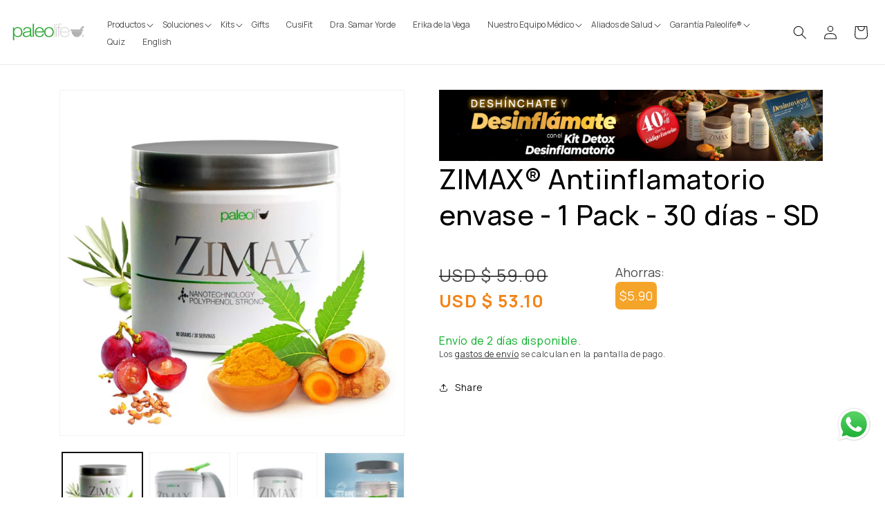

--- FILE ---
content_type: text/html; charset=utf-8
request_url: https://paleolf.com/products/zimax-antiinflamatorio-envase-1-pack-30-dias-sd
body_size: 69924
content:
<!doctype html>
<html class="no-js" lang="es">
  <head>
 


  
  
    <!-- Global site tag (gtag.js) - Google Ads: 952227357 -->
<script async src="https://www.googletagmanager.com/gtag/js?id=AW-952227357"></script>
<script>
  window.dataLayer = window.dataLayer || [];
  function gtag(){dataLayer.push(arguments);}
  gtag('js', new Date());

  gtag('config', 'AW-952227357');
</script>

    <meta charset="utf-8">
  
  <meta http-equiv="X-UA-Compatible" content="IE=edge">
    <meta name="viewport" content="width=device-width,initial-scale=1">
    <meta name="theme-color" content="">
    <link rel="canonical" href="https://paleolf.com/products/zimax-antiinflamatorio-envase-1-pack-30-dias-sd">
    <link rel="preconnect" href="https://cdn.shopify.com" crossorigin><link rel="icon" type="image/png" href="//paleolf.com/cdn/shop/files/fav.jpg?crop=center&height=32&v=1668768044&width=32"><link rel="preconnect" href="https://fonts.shopifycdn.com" crossorigin><title>
      
  
      Zimax Antioxidante Natural Poderoso | Suplemento Nutricional Avanzado
 &ndash; Paleolife    
    </title>

    
 
        <meta name="description" content="Poderoso antioxidante que contiene curcuma, anti-inflamatorio natural. Recomendado para el control y la prevención de enfermedades crónicas y degenerativas.">
        
    
    

    

<meta property="og:site_name" content="Paleolife">
<meta property="og:url" content="https://paleolf.com/products/zimax-antiinflamatorio-envase-1-pack-30-dias-sd">




<meta property="og:image:width" content="800">
  <meta property="og:image:height" content="800">

<meta name="twitter:card" content="summary_large_image">



    <script src="//paleolf.com/cdn/shop/t/38/assets/global.js?v=36088927503448747781678725785" defer="defer"></script>
    <script>window.performance && window.performance.mark && window.performance.mark('shopify.content_for_header.start');</script><meta name="google-site-verification" content="qnl2eCBH7dwnrepzwtMYlWCAEhjC1YEWS7OgWy3mh2c">
<meta name="google-site-verification" content="K8Tl8EStsGVocFEL5hW8Qn6xy42AeHs9JIr6DFt6P5A">
<meta name="facebook-domain-verification" content="9bd16ldgpyxjbk82t03gxpngkbd01o">
<meta name="facebook-domain-verification" content="5uxx5wghtt1lb3wj579y3whqwccdeg">
<meta id="shopify-digital-wallet" name="shopify-digital-wallet" content="/9358216/digital_wallets/dialog">
<meta name="shopify-checkout-api-token" content="d6311b127e7c7d0e65b6d89aa6eaa532">
<meta id="in-context-paypal-metadata" data-shop-id="9358216" data-venmo-supported="true" data-environment="production" data-locale="es_ES" data-paypal-v4="true" data-currency="USD">
<link rel="alternate" hreflang="x-default" href="https://paleolf.com/products/zimax-antiinflamatorio-envase-1-pack-30-dias-sd">
<link rel="alternate" hreflang="es-MX" href="https://paleolf.com/es-mx/products/zimax-antiinflamatorio-envase-1-pack-30-dias-sd">
<link rel="alternate" hreflang="es-CO" href="https://paleolf.com/es-co/products/zimax-antiinflamatorio-envase-1-pack-30-dias-sd">
<link rel="alternate" hreflang="es-CA" href="https://paleolf.com/es-ca/products/zimax-antiinflamatorio-envase-1-pack-30-dias-sd">
<link rel="alternate" hreflang="en-CA" href="https://paleolf.com/en-ca/products/zimax-antiinflamatorio-envase-1-pack-30-dias-sd">
<link rel="alternate" hreflang="es-VE" href="https://paleolf.com/es-ve/products/zimax-antiinflamatorio-envase-1-pack-30-dias-sd">
<link rel="alternate" hreflang="es-DO" href="https://paleolf.com/es-do/products/zimax-antiinflamatorio-envase-1-pack-30-dias-sd">
<link rel="alternate" hreflang="es-US" href="https://paleolf.com/products/zimax-antiinflamatorio-envase-1-pack-30-dias-sd">
<link rel="alternate" hreflang="en-US" href="https://paleolf.com/en/products/zimax-antiinflamatorio-envase-1-pack-30-dias-sd">
<link rel="alternate" type="application/json+oembed" href="https://paleolf.com/products/zimax-antiinflamatorio-envase-1-pack-30-dias-sd.oembed">
<script async="async" src="/checkouts/internal/preloads.js?locale=es-US"></script>
<link rel="preconnect" href="https://shop.app" crossorigin="anonymous">
<script async="async" src="https://shop.app/checkouts/internal/preloads.js?locale=es-US&shop_id=9358216" crossorigin="anonymous"></script>
<script id="apple-pay-shop-capabilities" type="application/json">{"shopId":9358216,"countryCode":"US","currencyCode":"USD","merchantCapabilities":["supports3DS"],"merchantId":"gid:\/\/shopify\/Shop\/9358216","merchantName":"Paleolife","requiredBillingContactFields":["postalAddress","email","phone"],"requiredShippingContactFields":["postalAddress","email","phone"],"shippingType":"shipping","supportedNetworks":["visa","masterCard","amex","discover","elo","jcb"],"total":{"type":"pending","label":"Paleolife","amount":"1.00"},"shopifyPaymentsEnabled":true,"supportsSubscriptions":true}</script>
<script id="shopify-features" type="application/json">{"accessToken":"d6311b127e7c7d0e65b6d89aa6eaa532","betas":["rich-media-storefront-analytics"],"domain":"paleolf.com","predictiveSearch":true,"shopId":9358216,"locale":"es"}</script>
<script>var Shopify = Shopify || {};
Shopify.shop = "paleolife.myshopify.com";
Shopify.locale = "es";
Shopify.currency = {"active":"USD","rate":"1.0"};
Shopify.country = "US";
Shopify.theme = {"name":"paleolf-shopify-theme\/master","id":137020145899,"schema_name":"Dawn","schema_version":"5.0.0","theme_store_id":null,"role":"main"};
Shopify.theme.handle = "null";
Shopify.theme.style = {"id":null,"handle":null};
Shopify.cdnHost = "paleolf.com/cdn";
Shopify.routes = Shopify.routes || {};
Shopify.routes.root = "/";</script>
<script type="module">!function(o){(o.Shopify=o.Shopify||{}).modules=!0}(window);</script>
<script>!function(o){function n(){var o=[];function n(){o.push(Array.prototype.slice.apply(arguments))}return n.q=o,n}var t=o.Shopify=o.Shopify||{};t.loadFeatures=n(),t.autoloadFeatures=n()}(window);</script>
<script>
  window.ShopifyPay = window.ShopifyPay || {};
  window.ShopifyPay.apiHost = "shop.app\/pay";
  window.ShopifyPay.redirectState = null;
</script>
<script id="shop-js-analytics" type="application/json">{"pageType":"product"}</script>
<script defer="defer" async type="module" src="//paleolf.com/cdn/shopifycloud/shop-js/modules/v2/client.init-shop-cart-sync_B5knhve2.es.esm.js"></script>
<script defer="defer" async type="module" src="//paleolf.com/cdn/shopifycloud/shop-js/modules/v2/chunk.common_DUtBTchb.esm.js"></script>
<script type="module">
  await import("//paleolf.com/cdn/shopifycloud/shop-js/modules/v2/client.init-shop-cart-sync_B5knhve2.es.esm.js");
await import("//paleolf.com/cdn/shopifycloud/shop-js/modules/v2/chunk.common_DUtBTchb.esm.js");

  window.Shopify.SignInWithShop?.initShopCartSync?.({"fedCMEnabled":true,"windoidEnabled":true});

</script>
<script defer="defer" async type="module" src="//paleolf.com/cdn/shopifycloud/shop-js/modules/v2/client.payment-terms_JXZtx-3Y.es.esm.js"></script>
<script defer="defer" async type="module" src="//paleolf.com/cdn/shopifycloud/shop-js/modules/v2/chunk.common_DUtBTchb.esm.js"></script>
<script defer="defer" async type="module" src="//paleolf.com/cdn/shopifycloud/shop-js/modules/v2/chunk.modal_BWJC_e_i.esm.js"></script>
<script type="module">
  await import("//paleolf.com/cdn/shopifycloud/shop-js/modules/v2/client.payment-terms_JXZtx-3Y.es.esm.js");
await import("//paleolf.com/cdn/shopifycloud/shop-js/modules/v2/chunk.common_DUtBTchb.esm.js");
await import("//paleolf.com/cdn/shopifycloud/shop-js/modules/v2/chunk.modal_BWJC_e_i.esm.js");

  
</script>
<script>
  window.Shopify = window.Shopify || {};
  if (!window.Shopify.featureAssets) window.Shopify.featureAssets = {};
  window.Shopify.featureAssets['shop-js'] = {"shop-cart-sync":["modules/v2/client.shop-cart-sync_Cu3ACRcZ.es.esm.js","modules/v2/chunk.common_DUtBTchb.esm.js"],"init-fed-cm":["modules/v2/client.init-fed-cm_BJrnB9kG.es.esm.js","modules/v2/chunk.common_DUtBTchb.esm.js"],"shop-button":["modules/v2/client.shop-button_CG6GKOD_.es.esm.js","modules/v2/chunk.common_DUtBTchb.esm.js"],"shop-cash-offers":["modules/v2/client.shop-cash-offers_gbZJIl7z.es.esm.js","modules/v2/chunk.common_DUtBTchb.esm.js","modules/v2/chunk.modal_BWJC_e_i.esm.js"],"init-windoid":["modules/v2/client.init-windoid_8ySNSk4Z.es.esm.js","modules/v2/chunk.common_DUtBTchb.esm.js"],"init-shop-email-lookup-coordinator":["modules/v2/client.init-shop-email-lookup-coordinator_wAcB8hvS.es.esm.js","modules/v2/chunk.common_DUtBTchb.esm.js"],"shop-toast-manager":["modules/v2/client.shop-toast-manager_Bg_V7N2L.es.esm.js","modules/v2/chunk.common_DUtBTchb.esm.js"],"shop-login-button":["modules/v2/client.shop-login-button_9GhCXlmE.es.esm.js","modules/v2/chunk.common_DUtBTchb.esm.js","modules/v2/chunk.modal_BWJC_e_i.esm.js"],"avatar":["modules/v2/client.avatar_BTnouDA3.es.esm.js"],"pay-button":["modules/v2/client.pay-button_18xvAuUL.es.esm.js","modules/v2/chunk.common_DUtBTchb.esm.js"],"init-shop-cart-sync":["modules/v2/client.init-shop-cart-sync_B5knhve2.es.esm.js","modules/v2/chunk.common_DUtBTchb.esm.js"],"init-customer-accounts":["modules/v2/client.init-customer-accounts_BuGWnp7m.es.esm.js","modules/v2/client.shop-login-button_9GhCXlmE.es.esm.js","modules/v2/chunk.common_DUtBTchb.esm.js","modules/v2/chunk.modal_BWJC_e_i.esm.js"],"init-shop-for-new-customer-accounts":["modules/v2/client.init-shop-for-new-customer-accounts_B-HfpYBc.es.esm.js","modules/v2/client.shop-login-button_9GhCXlmE.es.esm.js","modules/v2/chunk.common_DUtBTchb.esm.js","modules/v2/chunk.modal_BWJC_e_i.esm.js"],"init-customer-accounts-sign-up":["modules/v2/client.init-customer-accounts-sign-up_C94lauhm.es.esm.js","modules/v2/client.shop-login-button_9GhCXlmE.es.esm.js","modules/v2/chunk.common_DUtBTchb.esm.js","modules/v2/chunk.modal_BWJC_e_i.esm.js"],"checkout-modal":["modules/v2/client.checkout-modal_DUL5NYMv.es.esm.js","modules/v2/chunk.common_DUtBTchb.esm.js","modules/v2/chunk.modal_BWJC_e_i.esm.js"],"shop-follow-button":["modules/v2/client.shop-follow-button_Mw9EIQD1.es.esm.js","modules/v2/chunk.common_DUtBTchb.esm.js","modules/v2/chunk.modal_BWJC_e_i.esm.js"],"lead-capture":["modules/v2/client.lead-capture_DYjuQXkS.es.esm.js","modules/v2/chunk.common_DUtBTchb.esm.js","modules/v2/chunk.modal_BWJC_e_i.esm.js"],"shop-login":["modules/v2/client.shop-login_DK54Bfm6.es.esm.js","modules/v2/chunk.common_DUtBTchb.esm.js","modules/v2/chunk.modal_BWJC_e_i.esm.js"],"payment-terms":["modules/v2/client.payment-terms_JXZtx-3Y.es.esm.js","modules/v2/chunk.common_DUtBTchb.esm.js","modules/v2/chunk.modal_BWJC_e_i.esm.js"]};
</script>
<script>(function() {
  var isLoaded = false;
  function asyncLoad() {
    if (isLoaded) return;
    isLoaded = true;
    var urls = ["https:\/\/buy-me-cdn.makeprosimp.com\/v2\/app.min.js?v=v2\u0026shop=paleolife.myshopify.com","https:\/\/cdn1.stamped.io\/files\/widget.min.js?shop=paleolife.myshopify.com","\/\/cdn.shopify.com\/proxy\/b85d8864264b3246e76bd799e291e35d5177cb8feca8b584447aad7e3e57d6fe\/paleolfes.activehosted.com\/js\/site-tracking.php?shop=paleolife.myshopify.com\u0026sp-cache-control=cHVibGljLCBtYXgtYWdlPTkwMA","https:\/\/static.klaviyo.com\/onsite\/js\/klaviyo.js?company_id=U4mGv5\u0026shop=paleolife.myshopify.com","https:\/\/tools.luckyorange.com\/core\/lo.js?site-id=0326abc8\u0026shop=paleolife.myshopify.com","\/\/cdn.shopify.com\/proxy\/b85d8864264b3246e76bd799e291e35d5177cb8feca8b584447aad7e3e57d6fe\/paleolfes.activehosted.com\/js\/site-tracking.php?shop=paleolife.myshopify.com\u0026sp-cache-control=cHVibGljLCBtYXgtYWdlPTkwMA","\/\/cdn.shopify.com\/proxy\/b85d8864264b3246e76bd799e291e35d5177cb8feca8b584447aad7e3e57d6fe\/paleolfes.activehosted.com\/js\/site-tracking.php?shop=paleolife.myshopify.com\u0026sp-cache-control=cHVibGljLCBtYXgtYWdlPTkwMA","https:\/\/quizify.arhamcommerce.com\/js\/shortcode.js?shop=paleolife.myshopify.com","https:\/\/admin.revenuehunt.com\/embed.js?shop=paleolife.myshopify.com","https:\/\/cdn.hextom.com\/js\/freeshippingbar.js?shop=paleolife.myshopify.com","\/\/searchserverapi1.com\/widgets\/shopify\/init.js?a=6i3e3u5J2d\u0026shop=paleolife.myshopify.com","https:\/\/ecommplugins-scripts.trustpilot.com\/v2.1\/js\/header.min.js?settings=eyJrZXkiOiJYR285bzNxRk81eExlMzNjIiwicyI6InNrdSJ9\u0026shop=paleolife.myshopify.com","https:\/\/ecommplugins-scripts.trustpilot.com\/v2.1\/js\/success.min.js?settings=eyJrZXkiOiJYR285bzNxRk81eExlMzNjIiwicyI6InNrdSIsInQiOlsib3JkZXJzL2Z1bGZpbGxlZCJdLCJ2IjoiIiwiYSI6IiJ9\u0026shop=paleolife.myshopify.com","https:\/\/ecommplugins-trustboxsettings.trustpilot.com\/paleolife.myshopify.com.js?settings=1745420792577\u0026shop=paleolife.myshopify.com","https:\/\/cdn-app.sealsubscriptions.com\/shopify\/public\/js\/sealsubscriptions.js?shop=paleolife.myshopify.com","\/\/cdn.shopify.com\/proxy\/891f1b91a1113fa972255916531c2adf0214dc5e4f1757a6e5b7aa86fb475a60\/d33a6lvgbd0fej.cloudfront.net\/script_tag\/secomapp.scripttag.js?shop=paleolife.myshopify.com\u0026sp-cache-control=cHVibGljLCBtYXgtYWdlPTkwMA"];
    for (var i = 0; i < urls.length; i++) {
      var s = document.createElement('script');
      s.type = 'text/javascript';
      s.async = true;
      s.src = urls[i];
      var x = document.getElementsByTagName('script')[0];
      x.parentNode.insertBefore(s, x);
    }
  };
  if(window.attachEvent) {
    window.attachEvent('onload', asyncLoad);
  } else {
    window.addEventListener('load', asyncLoad, false);
  }
})();</script>
<script id="__st">var __st={"a":9358216,"offset":-18000,"reqid":"a641b944-92c2-4010-8a64-73d7f8a47c2d-1768472218","pageurl":"paleolf.com\/products\/zimax-antiinflamatorio-envase-1-pack-30-dias-sd","u":"b4b61018328c","p":"product","rtyp":"product","rid":7763377193195};</script>
<script>window.ShopifyPaypalV4VisibilityTracking = true;</script>
<script id="captcha-bootstrap">!function(){'use strict';const t='contact',e='account',n='new_comment',o=[[t,t],['blogs',n],['comments',n],[t,'customer']],c=[[e,'customer_login'],[e,'guest_login'],[e,'recover_customer_password'],[e,'create_customer']],r=t=>t.map((([t,e])=>`form[action*='/${t}']:not([data-nocaptcha='true']) input[name='form_type'][value='${e}']`)).join(','),a=t=>()=>t?[...document.querySelectorAll(t)].map((t=>t.form)):[];function s(){const t=[...o],e=r(t);return a(e)}const i='password',u='form_key',d=['recaptcha-v3-token','g-recaptcha-response','h-captcha-response',i],f=()=>{try{return window.sessionStorage}catch{return}},m='__shopify_v',_=t=>t.elements[u];function p(t,e,n=!1){try{const o=window.sessionStorage,c=JSON.parse(o.getItem(e)),{data:r}=function(t){const{data:e,action:n}=t;return t[m]||n?{data:e,action:n}:{data:t,action:n}}(c);for(const[e,n]of Object.entries(r))t.elements[e]&&(t.elements[e].value=n);n&&o.removeItem(e)}catch(o){console.error('form repopulation failed',{error:o})}}const l='form_type',E='cptcha';function T(t){t.dataset[E]=!0}const w=window,h=w.document,L='Shopify',v='ce_forms',y='captcha';let A=!1;((t,e)=>{const n=(g='f06e6c50-85a8-45c8-87d0-21a2b65856fe',I='https://cdn.shopify.com/shopifycloud/storefront-forms-hcaptcha/ce_storefront_forms_captcha_hcaptcha.v1.5.2.iife.js',D={infoText:'Protegido por hCaptcha',privacyText:'Privacidad',termsText:'Términos'},(t,e,n)=>{const o=w[L][v],c=o.bindForm;if(c)return c(t,g,e,D).then(n);var r;o.q.push([[t,g,e,D],n]),r=I,A||(h.body.append(Object.assign(h.createElement('script'),{id:'captcha-provider',async:!0,src:r})),A=!0)});var g,I,D;w[L]=w[L]||{},w[L][v]=w[L][v]||{},w[L][v].q=[],w[L][y]=w[L][y]||{},w[L][y].protect=function(t,e){n(t,void 0,e),T(t)},Object.freeze(w[L][y]),function(t,e,n,w,h,L){const[v,y,A,g]=function(t,e,n){const i=e?o:[],u=t?c:[],d=[...i,...u],f=r(d),m=r(i),_=r(d.filter((([t,e])=>n.includes(e))));return[a(f),a(m),a(_),s()]}(w,h,L),I=t=>{const e=t.target;return e instanceof HTMLFormElement?e:e&&e.form},D=t=>v().includes(t);t.addEventListener('submit',(t=>{const e=I(t);if(!e)return;const n=D(e)&&!e.dataset.hcaptchaBound&&!e.dataset.recaptchaBound,o=_(e),c=g().includes(e)&&(!o||!o.value);(n||c)&&t.preventDefault(),c&&!n&&(function(t){try{if(!f())return;!function(t){const e=f();if(!e)return;const n=_(t);if(!n)return;const o=n.value;o&&e.removeItem(o)}(t);const e=Array.from(Array(32),(()=>Math.random().toString(36)[2])).join('');!function(t,e){_(t)||t.append(Object.assign(document.createElement('input'),{type:'hidden',name:u})),t.elements[u].value=e}(t,e),function(t,e){const n=f();if(!n)return;const o=[...t.querySelectorAll(`input[type='${i}']`)].map((({name:t})=>t)),c=[...d,...o],r={};for(const[a,s]of new FormData(t).entries())c.includes(a)||(r[a]=s);n.setItem(e,JSON.stringify({[m]:1,action:t.action,data:r}))}(t,e)}catch(e){console.error('failed to persist form',e)}}(e),e.submit())}));const S=(t,e)=>{t&&!t.dataset[E]&&(n(t,e.some((e=>e===t))),T(t))};for(const o of['focusin','change'])t.addEventListener(o,(t=>{const e=I(t);D(e)&&S(e,y())}));const B=e.get('form_key'),M=e.get(l),P=B&&M;t.addEventListener('DOMContentLoaded',(()=>{const t=y();if(P)for(const e of t)e.elements[l].value===M&&p(e,B);[...new Set([...A(),...v().filter((t=>'true'===t.dataset.shopifyCaptcha))])].forEach((e=>S(e,t)))}))}(h,new URLSearchParams(w.location.search),n,t,e,['guest_login'])})(!0,!0)}();</script>
<script integrity="sha256-4kQ18oKyAcykRKYeNunJcIwy7WH5gtpwJnB7kiuLZ1E=" data-source-attribution="shopify.loadfeatures" defer="defer" src="//paleolf.com/cdn/shopifycloud/storefront/assets/storefront/load_feature-a0a9edcb.js" crossorigin="anonymous"></script>
<script crossorigin="anonymous" defer="defer" src="//paleolf.com/cdn/shopifycloud/storefront/assets/shopify_pay/storefront-65b4c6d7.js?v=20250812"></script>
<script data-source-attribution="shopify.dynamic_checkout.dynamic.init">var Shopify=Shopify||{};Shopify.PaymentButton=Shopify.PaymentButton||{isStorefrontPortableWallets:!0,init:function(){window.Shopify.PaymentButton.init=function(){};var t=document.createElement("script");t.src="https://paleolf.com/cdn/shopifycloud/portable-wallets/latest/portable-wallets.es.js",t.type="module",document.head.appendChild(t)}};
</script>
<script data-source-attribution="shopify.dynamic_checkout.buyer_consent">
  function portableWalletsHideBuyerConsent(e){var t=document.getElementById("shopify-buyer-consent"),n=document.getElementById("shopify-subscription-policy-button");t&&n&&(t.classList.add("hidden"),t.setAttribute("aria-hidden","true"),n.removeEventListener("click",e))}function portableWalletsShowBuyerConsent(e){var t=document.getElementById("shopify-buyer-consent"),n=document.getElementById("shopify-subscription-policy-button");t&&n&&(t.classList.remove("hidden"),t.removeAttribute("aria-hidden"),n.addEventListener("click",e))}window.Shopify?.PaymentButton&&(window.Shopify.PaymentButton.hideBuyerConsent=portableWalletsHideBuyerConsent,window.Shopify.PaymentButton.showBuyerConsent=portableWalletsShowBuyerConsent);
</script>
<script>
  function portableWalletsCleanup(e){e&&e.src&&console.error("Failed to load portable wallets script "+e.src);var t=document.querySelectorAll("shopify-accelerated-checkout .shopify-payment-button__skeleton, shopify-accelerated-checkout-cart .wallet-cart-button__skeleton"),e=document.getElementById("shopify-buyer-consent");for(let e=0;e<t.length;e++)t[e].remove();e&&e.remove()}function portableWalletsNotLoadedAsModule(e){e instanceof ErrorEvent&&"string"==typeof e.message&&e.message.includes("import.meta")&&"string"==typeof e.filename&&e.filename.includes("portable-wallets")&&(window.removeEventListener("error",portableWalletsNotLoadedAsModule),window.Shopify.PaymentButton.failedToLoad=e,"loading"===document.readyState?document.addEventListener("DOMContentLoaded",window.Shopify.PaymentButton.init):window.Shopify.PaymentButton.init())}window.addEventListener("error",portableWalletsNotLoadedAsModule);
</script>

<script type="module" src="https://paleolf.com/cdn/shopifycloud/portable-wallets/latest/portable-wallets.es.js" onError="portableWalletsCleanup(this)" crossorigin="anonymous"></script>
<script nomodule>
  document.addEventListener("DOMContentLoaded", portableWalletsCleanup);
</script>

<link id="shopify-accelerated-checkout-styles" rel="stylesheet" media="screen" href="https://paleolf.com/cdn/shopifycloud/portable-wallets/latest/accelerated-checkout-backwards-compat.css" crossorigin="anonymous">
<style id="shopify-accelerated-checkout-cart">
        #shopify-buyer-consent {
  margin-top: 1em;
  display: inline-block;
  width: 100%;
}

#shopify-buyer-consent.hidden {
  display: none;
}

#shopify-subscription-policy-button {
  background: none;
  border: none;
  padding: 0;
  text-decoration: underline;
  font-size: inherit;
  cursor: pointer;
}

#shopify-subscription-policy-button::before {
  box-shadow: none;
}

      </style>
<script id="sections-script" data-sections="product-recommendations,header,footer" defer="defer" src="//paleolf.com/cdn/shop/t/38/compiled_assets/scripts.js?60953"></script>
<script>window.performance && window.performance.mark && window.performance.mark('shopify.content_for_header.end');</script>


    <style data-shopify>
      @font-face {
  font-family: Assistant;
  font-weight: 400;
  font-style: normal;
  font-display: swap;
  src: url("//paleolf.com/cdn/fonts/assistant/assistant_n4.9120912a469cad1cc292572851508ca49d12e768.woff2") format("woff2"),
       url("//paleolf.com/cdn/fonts/assistant/assistant_n4.6e9875ce64e0fefcd3f4446b7ec9036b3ddd2985.woff") format("woff");
}

      @font-face {
  font-family: Assistant;
  font-weight: 700;
  font-style: normal;
  font-display: swap;
  src: url("//paleolf.com/cdn/fonts/assistant/assistant_n7.bf44452348ec8b8efa3aa3068825305886b1c83c.woff2") format("woff2"),
       url("//paleolf.com/cdn/fonts/assistant/assistant_n7.0c887fee83f6b3bda822f1150b912c72da0f7b64.woff") format("woff");
}

      
      
      @font-face {
  font-family: Montserrat;
  font-weight: 400;
  font-style: normal;
  font-display: swap;
  src: url("//paleolf.com/cdn/fonts/montserrat/montserrat_n4.81949fa0ac9fd2021e16436151e8eaa539321637.woff2") format("woff2"),
       url("//paleolf.com/cdn/fonts/montserrat/montserrat_n4.a6c632ca7b62da89c3594789ba828388aac693fe.woff") format("woff");
}


      :root {
        --font-body-family: Assistant, sans-serif;
        --font-body-style: normal;
        --font-body-weight: 400;
        --font-body-weight-bold: 700;

        --font-heading-family: Montserrat, sans-serif;
        --font-heading-style: normal;
        --font-heading-weight: 400;

        --font-body-scale: 1.0;
        --font-heading-scale: 1.0;

        --color-base-text: 18, 18, 18;
        --color-shadow: 18, 18, 18;
        --color-base-background-1: 255, 255, 255;
        --color-base-background-2: 66, 66, 66;
        --color-base-solid-button-labels: 255, 255, 255;
        --color-base-outline-button-labels: 18, 18, 18;
        --color-base-accent-1: 18, 18, 18;
        --color-base-accent-2: 13, 176, 43;
        --payment-terms-background-color: #ffffff;

        --gradient-base-background-1: #ffffff;
        --gradient-base-background-2: #424242;
        --gradient-base-accent-1: #121212;
        --gradient-base-accent-2: #0db02b;

        --media-padding: px;
        --media-border-opacity: 0.05;
        --media-border-width: 1px;
        --media-radius: 0px;
        --media-shadow-opacity: 0.0;
        --media-shadow-horizontal-offset: 0px;
        --media-shadow-vertical-offset: 4px;
        --media-shadow-blur-radius: 5px;

        --page-width: 120rem;
        --page-width-margin: 0rem;

        --card-image-padding: 0.0rem;
        --card-corner-radius: 0.0rem;
        --card-text-alignment: left;
        --card-border-width: 0.0rem;
        --card-border-opacity: 0.1;
        --card-shadow-opacity: 0.0;
        --card-shadow-horizontal-offset: 0.0rem;
        --card-shadow-vertical-offset: 0.4rem;
        --card-shadow-blur-radius: 0.5rem;

        --badge-corner-radius: 4.0rem;

        --popup-border-width: 1px;
        --popup-border-opacity: 0.1;
        --popup-corner-radius: 0px;
        --popup-shadow-opacity: 0.0;
        --popup-shadow-horizontal-offset: 0px;
        --popup-shadow-vertical-offset: 4px;
        --popup-shadow-blur-radius: 5px;

        --drawer-border-width: 1px;
        --drawer-border-opacity: 0.1;
        --drawer-shadow-opacity: 0.0;
        --drawer-shadow-horizontal-offset: 0px;
        --drawer-shadow-vertical-offset: 4px;
        --drawer-shadow-blur-radius: 5px;

        --spacing-sections-desktop: 0px;
        --spacing-sections-mobile: 0px;

        --grid-desktop-vertical-spacing: 8px;
        --grid-desktop-horizontal-spacing: 8px;
        --grid-mobile-vertical-spacing: 4px;
        --grid-mobile-horizontal-spacing: 4px;

        --text-boxes-border-opacity: 0.1;
        --text-boxes-border-width: 0px;
        --text-boxes-radius: 0px;
        --text-boxes-shadow-opacity: 0.0;
        --text-boxes-shadow-horizontal-offset: 0px;
        --text-boxes-shadow-vertical-offset: 4px;
        --text-boxes-shadow-blur-radius: 5px;

        --buttons-radius: 0px;
        --buttons-radius-outset: 0px;
        --buttons-border-width: 0px;
        --buttons-border-opacity: 1.0;
        --buttons-shadow-opacity: 0.0;
        --buttons-shadow-horizontal-offset: 0px;
        --buttons-shadow-vertical-offset: 4px;
        --buttons-shadow-blur-radius: 5px;
        --buttons-border-offset: 0px;

        --inputs-radius: 0px;
        --inputs-border-width: 1px;
        --inputs-border-opacity: 0.55;
        --inputs-shadow-opacity: 0.0;
        --inputs-shadow-horizontal-offset: 0px;
        --inputs-margin-offset: 0px;
        --inputs-shadow-vertical-offset: 4px;
        --inputs-shadow-blur-radius: 5px;
        --inputs-radius-outset: 0px;

        --variant-pills-radius: 40px;
        --variant-pills-border-width: 1px;
        --variant-pills-border-opacity: 0.55;
        --variant-pills-shadow-opacity: 0.0;
        --variant-pills-shadow-horizontal-offset: 0px;
        --variant-pills-shadow-vertical-offset: 4px;
        --variant-pills-shadow-blur-radius: 5px;
      }

      *,
      *::before,
      *::after {
        box-sizing: inherit;
      }

      html {
        box-sizing: border-box;
        font-size: calc(var(--font-body-scale) * 62.5%);
        height: 100%;
      }

      body {
        display: grid;
        grid-template-rows: auto auto 1fr auto;
        grid-template-columns: 100%;
        min-height: 100%;
        margin: 0;
        font-size: 1.5rem;
        letter-spacing: 0.06rem;
        line-height: calc(1 + 0.8 / var(--font-body-scale));
        font-family: var(--font-body-family);
        font-style: var(--font-body-style);
        font-weight: var(--font-body-weight);
      }

      @media screen and (min-width: 750px) {
        body {
          font-size: 1.6rem;
        }
      }
    </style>
<link rel="preconnect" href="https://fonts.googleapis.com">
<link rel="preconnect" href="https://fonts.gstatic.com" crossorigin>
<link href="https://fonts.googleapis.com/css2?family=Montserrat:wght@100;400;700;800;900&display=swap" rel="stylesheet">
    <link href="//paleolf.com/cdn/shop/t/38/assets/base.css?v=15764044093388270811768422464" rel="stylesheet" type="text/css" media="all" />
<link rel="preload" as="font" href="//paleolf.com/cdn/fonts/assistant/assistant_n4.9120912a469cad1cc292572851508ca49d12e768.woff2" type="font/woff2" crossorigin><link rel="preload" as="font" href="//paleolf.com/cdn/fonts/montserrat/montserrat_n4.81949fa0ac9fd2021e16436151e8eaa539321637.woff2" type="font/woff2" crossorigin><link rel="stylesheet" href="//paleolf.com/cdn/shop/t/38/assets/component-predictive-search.css?v=165644661289088488651678725783" media="print" onload="this.media='all'"><script>document.documentElement.className = document.documentElement.className.replace('no-js', 'js');
    if (Shopify.designMode) {
      document.documentElement.classList.add('shopify-design-mode');
    }
    </script>
  <link rel="dns-prefetch" href="https://cdn.secomapp.com/">
<link rel="dns-prefetch" href="https://ajax.googleapis.com/">
<link rel="dns-prefetch" href="https://cdnjs.cloudflare.com/">
<link rel="preload" as="stylesheet" href="//paleolf.com/cdn/shop/t/38/assets/sca-pp.css?v=178374312540912810101678725784">

<link rel="stylesheet" href="//paleolf.com/cdn/shop/t/38/assets/sca-pp.css?v=178374312540912810101678725784">
 <script>
  
  SCAPPShop = {};
    
  </script> 



            <!-- giftbox-script -->
            <script src="//paleolf.com/cdn/shop/t/38/assets/giftbox-config.js?v=111603181540343972631678725783" type="text/javascript"></script>
            <!-- / giftbox-script -->
            

    <link href="//paleolf.com/cdn/shop/t/38/assets/new-product-page.css?v=157720896177642533131689689028" rel="stylesheet" type="text/css" media="all" />
    <link href="//paleolf.com/cdn/shop/t/38/assets/carousel-acromatico.css?v=12404722746677358661687279424" rel="stylesheet" type="text/css" media="all" />
  


  <link href="//paleolf.com/cdn/shop/t/38/assets/zimax-landing.css?v=79339485246764054851726670098" rel="stylesheet" type="text/css" media="all" />
    <link
      rel="stylesheet"
      href="https://cdn.jsdelivr.net/npm/swiper@11/swiper-bundle.min.css"
    />
    <script src="https://cdn.jsdelivr.net/npm/swiper@11/swiper-bundle.min.js" defer></script>
    <script src="//paleolf.com/cdn/shop/t/38/assets/landing-carousels.js?v=108858603633319475941720140417" defer="defer"></script>
    

  <script src=//paleolf.com/cdn/shop/t/38/assets/geolocation.js?v=6498606930245309401758118898></script>
  
  


  <!-- BEGIN app block: shopify://apps/stape-conversion-tracking/blocks/gtm/7e13c847-7971-409d-8fe0-29ec14d5f048 --><script>
  window.lsData = {};
  window.dataLayer = window.dataLayer || [];
  window.addEventListener("message", (event) => {
    if (event.data?.event) {
      window.dataLayer.push(event.data);
    }
  });
  window.dataShopStape = {
    shop: "paleolf.com",
    shopId: "9358216",
  }
</script>

<!-- END app block --><!-- BEGIN app block: shopify://apps/klaviyo-email-marketing-sms/blocks/klaviyo-onsite-embed/2632fe16-c075-4321-a88b-50b567f42507 -->












  <script async src="https://static.klaviyo.com/onsite/js/U4mGv5/klaviyo.js?company_id=U4mGv5"></script>
  <script>!function(){if(!window.klaviyo){window._klOnsite=window._klOnsite||[];try{window.klaviyo=new Proxy({},{get:function(n,i){return"push"===i?function(){var n;(n=window._klOnsite).push.apply(n,arguments)}:function(){for(var n=arguments.length,o=new Array(n),w=0;w<n;w++)o[w]=arguments[w];var t="function"==typeof o[o.length-1]?o.pop():void 0,e=new Promise((function(n){window._klOnsite.push([i].concat(o,[function(i){t&&t(i),n(i)}]))}));return e}}})}catch(n){window.klaviyo=window.klaviyo||[],window.klaviyo.push=function(){var n;(n=window._klOnsite).push.apply(n,arguments)}}}}();</script>

  
    <script id="viewed_product">
      if (item == null) {
        var _learnq = _learnq || [];

        var MetafieldReviews = null
        var MetafieldYotpoRating = null
        var MetafieldYotpoCount = null
        var MetafieldLooxRating = null
        var MetafieldLooxCount = null
        var okendoProduct = null
        var okendoProductReviewCount = null
        var okendoProductReviewAverageValue = null
        try {
          // The following fields are used for Customer Hub recently viewed in order to add reviews.
          // This information is not part of __kla_viewed. Instead, it is part of __kla_viewed_reviewed_items
          MetafieldReviews = {};
          MetafieldYotpoRating = null
          MetafieldYotpoCount = null
          MetafieldLooxRating = null
          MetafieldLooxCount = null

          okendoProduct = null
          // If the okendo metafield is not legacy, it will error, which then requires the new json formatted data
          if (okendoProduct && 'error' in okendoProduct) {
            okendoProduct = null
          }
          okendoProductReviewCount = okendoProduct ? okendoProduct.reviewCount : null
          okendoProductReviewAverageValue = okendoProduct ? okendoProduct.reviewAverageValue : null
        } catch (error) {
          console.error('Error in Klaviyo onsite reviews tracking:', error);
        }

        var item = {
          Name: "ZIMAX® Antiinflamatorio envase - 1 Pack - 30 días - SD",
          ProductID: 7763377193195,
          Categories: ["All products","All Products","Coleccion para el codigo SDHEALTH","Para SOY SALUDABLE Y SOYSALUDABLE","Para usar codigo MELINA FIGUEROA","Productos en Hidden a revisar","productos ocultos","Productos Para codigos de descuento generales","Promos antiguas y funnels"],
          ImageURL: "https://paleolf.com/cdn/shop/products/1pack_962f46f1-9ba1-4673-b56d-634c3d5ff701_grande.jpg?v=1762462395",
          URL: "https://paleolf.com/products/zimax-antiinflamatorio-envase-1-pack-30-dias-sd",
          Brand: "PaleoLife",
          Price: "USD $ 53.10",
          Value: "53.10",
          CompareAtPrice: "USD $ 59.00"
        };
        _learnq.push(['track', 'Viewed Product', item]);
        _learnq.push(['trackViewedItem', {
          Title: item.Name,
          ItemId: item.ProductID,
          Categories: item.Categories,
          ImageUrl: item.ImageURL,
          Url: item.URL,
          Metadata: {
            Brand: item.Brand,
            Price: item.Price,
            Value: item.Value,
            CompareAtPrice: item.CompareAtPrice
          },
          metafields:{
            reviews: MetafieldReviews,
            yotpo:{
              rating: MetafieldYotpoRating,
              count: MetafieldYotpoCount,
            },
            loox:{
              rating: MetafieldLooxRating,
              count: MetafieldLooxCount,
            },
            okendo: {
              rating: okendoProductReviewAverageValue,
              count: okendoProductReviewCount,
            }
          }
        }]);
      }
    </script>
  




  <script>
    window.klaviyoReviewsProductDesignMode = false
  </script>







<!-- END app block --><!-- BEGIN app block: shopify://apps/judge-me-reviews/blocks/judgeme_core/61ccd3b1-a9f2-4160-9fe9-4fec8413e5d8 --><!-- Start of Judge.me Core -->






<link rel="dns-prefetch" href="https://cdnwidget.judge.me">
<link rel="dns-prefetch" href="https://cdn.judge.me">
<link rel="dns-prefetch" href="https://cdn1.judge.me">
<link rel="dns-prefetch" href="https://api.judge.me">

<script data-cfasync='false' class='jdgm-settings-script'>window.jdgmSettings={"pagination":5,"disable_web_reviews":false,"badge_no_review_text":"No reviews","badge_n_reviews_text":"({{ average_rating }}) {{ n }} review/reviews","badge_star_color":"#FF6200","hide_badge_preview_if_no_reviews":false,"badge_hide_text":false,"enforce_center_preview_badge":false,"widget_title":"Reseñas de compradores","widget_open_form_text":"Escribe una reseña","widget_close_form_text":"Cancelar reseña","widget_refresh_page_text":"Actualizar página","widget_summary_text":"Basado en {{ number_of_reviews }} reseña/reseñas","widget_no_review_text":"Se el primero en escribir una reseña","widget_name_field_text":"Display name","widget_verified_name_field_text":"Verified Name (public)","widget_name_placeholder_text":"Display name","widget_required_field_error_text":"This field is required.","widget_email_field_text":"Email address","widget_verified_email_field_text":"Verified Email (private, can not be edited)","widget_email_placeholder_text":"Your email address","widget_email_field_error_text":"Please enter a valid email address.","widget_rating_field_text":"Rating","widget_review_title_field_text":"Review Title","widget_review_title_placeholder_text":"Give your review a title","widget_review_body_field_text":"Review content","widget_review_body_placeholder_text":"Start writing here...","widget_pictures_field_text":"Picture/Video (optional)","widget_submit_review_text":"Submit Review","widget_submit_verified_review_text":"Submit Verified Review","widget_submit_success_msg_with_auto_publish":"Thank you! Please refresh the page in a few moments to see your review. You can remove or edit your review by logging into \u003ca href='https://judge.me/login' target='_blank' rel='nofollow noopener'\u003eJudge.me\u003c/a\u003e","widget_submit_success_msg_no_auto_publish":"Thank you! Your review will be published as soon as it is approved by the shop admin. You can remove or edit your review by logging into \u003ca href='https://judge.me/login' target='_blank' rel='nofollow noopener'\u003eJudge.me\u003c/a\u003e","widget_show_default_reviews_out_of_total_text":"Showing {{ n_reviews_shown }} out of {{ n_reviews }} reviews.","widget_show_all_link_text":"Show all","widget_show_less_link_text":"Show less","widget_author_said_text":"{{ reviewer_name }} said:","widget_days_text":"{{ n }} days ago","widget_weeks_text":"{{ n }} week/weeks ago","widget_months_text":"{{ n }} month/months ago","widget_years_text":"{{ n }} year/years ago","widget_yesterday_text":"Yesterday","widget_today_text":"Today","widget_replied_text":"\u003e\u003e {{ shop_name }} contestó:","widget_read_more_text":"Read more","widget_reviewer_name_as_initial":"","widget_rating_filter_color":"#fbcd0a","widget_rating_filter_see_all_text":"Ver todas","widget_sorting_most_recent_text":"Más reciente","widget_sorting_highest_rating_text":"Calificación más alta","widget_sorting_lowest_rating_text":"Calificación más baja","widget_sorting_with_pictures_text":"Solo imágenes","widget_sorting_most_helpful_text":"Más útil","widget_open_question_form_text":"Haz una pregunta","widget_reviews_subtab_text":"Reviews","widget_questions_subtab_text":"Questions","widget_question_label_text":"Pregunta","widget_answer_label_text":"Respuesta","widget_question_placeholder_text":"Escribe tu pregunta aquí","widget_submit_question_text":"Enviar","widget_question_submit_success_text":"¡Gracias por tu pregunta! Te notificaremos a penas tengamos una respuesta.","widget_star_color":"#FFCA3D","verified_badge_text":"Verificada","verified_badge_bg_color":"","verified_badge_text_color":"","verified_badge_placement":"left-of-reviewer-name","widget_review_max_height":"","widget_hide_border":false,"widget_social_share":false,"widget_thumb":false,"widget_review_location_show":false,"widget_location_format":"","all_reviews_include_out_of_store_products":true,"all_reviews_out_of_store_text":"(out of store)","all_reviews_pagination":100,"all_reviews_product_name_prefix_text":"about","enable_review_pictures":true,"enable_question_anwser":true,"widget_theme":"default","review_date_format":"mm/dd/yyyy","default_sort_method":"most-recent","widget_product_reviews_subtab_text":"Product Reviews","widget_shop_reviews_subtab_text":"Shop Reviews","widget_other_products_reviews_text":"Reviews for other products","widget_store_reviews_subtab_text":"Store reviews","widget_no_store_reviews_text":"This store hasn't received any reviews yet","widget_web_restriction_product_reviews_text":"This product hasn't received any reviews yet","widget_no_items_text":"No items found","widget_show_more_text":"Show more","widget_write_a_store_review_text":"Write a Store Review","widget_other_languages_heading":"Reviews in Other Languages","widget_translate_review_text":"Translate review to {{ language }}","widget_translating_review_text":"Translating...","widget_show_original_translation_text":"Show original ({{ language }})","widget_translate_review_failed_text":"Review couldn't be translated.","widget_translate_review_retry_text":"Retry","widget_translate_review_try_again_later_text":"Try again later","show_product_url_for_grouped_product":false,"widget_sorting_pictures_first_text":"Imágenes primero","show_pictures_on_all_rev_page_mobile":false,"show_pictures_on_all_rev_page_desktop":false,"floating_tab_hide_mobile_install_preference":false,"floating_tab_button_name":"★ Reviews","floating_tab_title":"Let customers speak for us","floating_tab_button_color":"","floating_tab_button_background_color":"","floating_tab_url":"","floating_tab_url_enabled":false,"floating_tab_tab_style":"text","all_reviews_text_badge_text":"Customers rate us {{ shop.metafields.judgeme.all_reviews_rating | round: 1 }}/5 based on {{ shop.metafields.judgeme.all_reviews_count }} reviews.","all_reviews_text_badge_text_branded_style":"{{ shop.metafields.judgeme.all_reviews_rating | round: 1 }} out of 5 stars based on {{ shop.metafields.judgeme.all_reviews_count }} reviews","is_all_reviews_text_badge_a_link":false,"show_stars_for_all_reviews_text_badge":false,"all_reviews_text_badge_url":"","all_reviews_text_style":"branded","all_reviews_text_color_style":"judgeme_brand_color","all_reviews_text_color":"#108474","all_reviews_text_show_jm_brand":false,"featured_carousel_show_header":true,"featured_carousel_title":"Let customers speak for us","testimonials_carousel_title":"Customers are saying","videos_carousel_title":"Real customer stories","cards_carousel_title":"Customers are saying","featured_carousel_count_text":"from {{ n }} reviews","featured_carousel_add_link_to_all_reviews_page":false,"featured_carousel_url":"","featured_carousel_show_images":true,"featured_carousel_autoslide_interval":5,"featured_carousel_arrows_on_the_sides":false,"featured_carousel_height":250,"featured_carousel_width":80,"featured_carousel_image_size":0,"featured_carousel_image_height":250,"featured_carousel_arrow_color":"#eeeeee","verified_count_badge_style":"branded","verified_count_badge_orientation":"horizontal","verified_count_badge_color_style":"judgeme_brand_color","verified_count_badge_color":"#108474","is_verified_count_badge_a_link":false,"verified_count_badge_url":"","verified_count_badge_show_jm_brand":true,"widget_rating_preset_default":5,"widget_first_sub_tab":"product-reviews","widget_show_histogram":true,"widget_histogram_use_custom_color":false,"widget_pagination_use_custom_color":false,"widget_star_use_custom_color":false,"widget_verified_badge_use_custom_color":false,"widget_write_review_use_custom_color":false,"picture_reminder_submit_button":"Upload Pictures","enable_review_videos":false,"mute_video_by_default":false,"widget_sorting_videos_first_text":"Videos primero","widget_review_pending_text":"Pending","featured_carousel_items_for_large_screen":3,"social_share_options_order":"Facebook,Twitter","remove_microdata_snippet":false,"disable_json_ld":false,"enable_json_ld_products":true,"preview_badge_show_question_text":false,"preview_badge_no_question_text":"Sin preguntas","preview_badge_n_question_text":"{{ number_of_questions }} pregunta/preguntas","qa_badge_show_icon":false,"qa_badge_position":"same-row","remove_judgeme_branding":false,"widget_add_search_bar":false,"widget_search_bar_placeholder":"Buscar","widget_sorting_verified_only_text":"Verified only","featured_carousel_theme":"default","featured_carousel_show_rating":true,"featured_carousel_show_title":true,"featured_carousel_show_body":true,"featured_carousel_show_date":false,"featured_carousel_show_reviewer":true,"featured_carousel_show_product":false,"featured_carousel_header_background_color":"#108474","featured_carousel_header_text_color":"#ffffff","featured_carousel_name_product_separator":"reviewed","featured_carousel_full_star_background":"#108474","featured_carousel_empty_star_background":"#dadada","featured_carousel_vertical_theme_background":"#f9fafb","featured_carousel_verified_badge_enable":true,"featured_carousel_verified_badge_color":"#108474","featured_carousel_border_style":"round","featured_carousel_review_line_length_limit":3,"featured_carousel_more_reviews_button_text":"Read more reviews","featured_carousel_view_product_button_text":"View product","all_reviews_page_load_reviews_on":"scroll","all_reviews_page_load_more_text":"Load More Reviews","disable_fb_tab_reviews":false,"enable_ajax_cdn_cache":false,"widget_advanced_speed_features":5,"widget_public_name_text":"displayed publicly like","default_reviewer_name":"John Smith","default_reviewer_name_has_non_latin":true,"widget_reviewer_anonymous":"Anonymous","medals_widget_title":"Judge.me Review Medals","medals_widget_background_color":"#f9fafb","medals_widget_position":"footer_all_pages","medals_widget_border_color":"#f9fafb","medals_widget_verified_text_position":"left","medals_widget_use_monochromatic_version":false,"medals_widget_elements_color":"#108474","show_reviewer_avatar":true,"widget_invalid_yt_video_url_error_text":"Not a YouTube video URL","widget_max_length_field_error_text":"Please enter no more than {0} characters.","widget_show_country_flag":false,"widget_show_collected_via_shop_app":true,"widget_verified_by_shop_badge_style":"light","widget_verified_by_shop_text":"Verified by Shop","widget_show_photo_gallery":false,"widget_load_with_code_splitting":true,"widget_ugc_install_preference":false,"widget_ugc_title":"Made by us, Shared by you","widget_ugc_subtitle":"Tag us to see your picture featured in our page","widget_ugc_arrows_color":"#ffffff","widget_ugc_primary_button_text":"Buy Now","widget_ugc_primary_button_background_color":"#108474","widget_ugc_primary_button_text_color":"#ffffff","widget_ugc_primary_button_border_width":"0","widget_ugc_primary_button_border_style":"none","widget_ugc_primary_button_border_color":"#108474","widget_ugc_primary_button_border_radius":"25","widget_ugc_secondary_button_text":"Load More","widget_ugc_secondary_button_background_color":"#ffffff","widget_ugc_secondary_button_text_color":"#108474","widget_ugc_secondary_button_border_width":"2","widget_ugc_secondary_button_border_style":"solid","widget_ugc_secondary_button_border_color":"#108474","widget_ugc_secondary_button_border_radius":"25","widget_ugc_reviews_button_text":"View Reviews","widget_ugc_reviews_button_background_color":"#ffffff","widget_ugc_reviews_button_text_color":"#108474","widget_ugc_reviews_button_border_width":"2","widget_ugc_reviews_button_border_style":"solid","widget_ugc_reviews_button_border_color":"#108474","widget_ugc_reviews_button_border_radius":"25","widget_ugc_reviews_button_link_to":"judgeme-reviews-page","widget_ugc_show_post_date":true,"widget_ugc_max_width":"800","widget_rating_metafield_value_type":true,"widget_primary_color":"#108474","widget_enable_secondary_color":false,"widget_secondary_color":"#edf5f5","widget_summary_average_rating_text":"{{ average_rating }} de 5","widget_media_grid_title":"Videos y fotos de compradores","widget_media_grid_see_more_text":"Ver más","widget_round_style":false,"widget_show_product_medals":true,"widget_verified_by_judgeme_text":"Verified by Judge.me","widget_show_store_medals":true,"widget_verified_by_judgeme_text_in_store_medals":"Verified by Judge.me","widget_media_field_exceed_quantity_message":"Sorry, we can only accept {{ max_media }} for one review.","widget_media_field_exceed_limit_message":"{{ file_name }} is too large, please select a {{ media_type }} less than {{ size_limit }}MB.","widget_review_submitted_text":"Review Submitted!","widget_question_submitted_text":"¡Pregunta entregada!","widget_close_form_text_question":"Cancelar","widget_write_your_answer_here_text":"Write your answer here","widget_enabled_branded_link":true,"widget_show_collected_by_judgeme":false,"widget_reviewer_name_color":"","widget_write_review_text_color":"","widget_write_review_bg_color":"","widget_collected_by_judgeme_text":"by Judge.me","widget_pagination_type":"standard","widget_load_more_text":"Load More","widget_load_more_color":"#108474","widget_full_review_text":"Full Review","widget_read_more_reviews_text":"Read More Reviews","widget_read_questions_text":"Read Questions","widget_questions_and_answers_text":"Questions \u0026 Answers","widget_verified_by_text":"Verified by","widget_verified_text":"Verified","widget_number_of_reviews_text":"{{ number_of_reviews }} reviews","widget_back_button_text":"Back","widget_next_button_text":"Next","widget_custom_forms_filter_button":"Filters","custom_forms_style":"horizontal","widget_show_review_information":false,"how_reviews_are_collected":"How reviews are collected?","widget_show_review_keywords":false,"widget_gdpr_statement":"How we use your data: We'll only contact you about the review you left, and only if necessary. By submitting your review, you agree to Judge.me's \u003ca href='https://judge.me/terms' target='_blank' rel='nofollow noopener'\u003eterms\u003c/a\u003e, \u003ca href='https://judge.me/privacy' target='_blank' rel='nofollow noopener'\u003eprivacy\u003c/a\u003e and \u003ca href='https://judge.me/content-policy' target='_blank' rel='nofollow noopener'\u003econtent\u003c/a\u003e policies.","widget_multilingual_sorting_enabled":false,"widget_translate_review_content_enabled":false,"widget_translate_review_content_method":"manual","popup_widget_review_selection":"automatically_with_pictures","popup_widget_round_border_style":true,"popup_widget_show_title":true,"popup_widget_show_body":true,"popup_widget_show_reviewer":false,"popup_widget_show_product":true,"popup_widget_show_pictures":true,"popup_widget_use_review_picture":true,"popup_widget_show_on_home_page":true,"popup_widget_show_on_product_page":true,"popup_widget_show_on_collection_page":true,"popup_widget_show_on_cart_page":true,"popup_widget_position":"bottom_left","popup_widget_first_review_delay":5,"popup_widget_duration":5,"popup_widget_interval":5,"popup_widget_review_count":5,"popup_widget_hide_on_mobile":true,"review_snippet_widget_round_border_style":true,"review_snippet_widget_card_color":"#FFFFFF","review_snippet_widget_slider_arrows_background_color":"#FFFFFF","review_snippet_widget_slider_arrows_color":"#000000","review_snippet_widget_star_color":"#108474","show_product_variant":false,"all_reviews_product_variant_label_text":"Variant: ","widget_show_verified_branding":true,"widget_ai_summary_title":"Customers say","widget_ai_summary_disclaimer":"AI-powered review summary based on recent customer reviews","widget_show_ai_summary":false,"widget_show_ai_summary_bg":false,"widget_show_review_title_input":false,"redirect_reviewers_invited_via_email":"external_form","request_store_review_after_product_review":true,"request_review_other_products_in_order":true,"review_form_color_scheme":"default","review_form_corner_style":"square","review_form_star_color":{},"review_form_text_color":"#333333","review_form_background_color":"#ffffff","review_form_field_background_color":"#fafafa","review_form_button_color":{},"review_form_button_text_color":"#ffffff","review_form_modal_overlay_color":"#000000","review_content_screen_title_text":"How would you rate this product?","review_content_introduction_text":"We would love it if you would share a bit about your experience.","store_review_form_title_text":"How would you rate this store?","store_review_form_introduction_text":"We would love it if you would share a bit about your experience.","show_review_guidance_text":true,"one_star_review_guidance_text":"Poor","five_star_review_guidance_text":"Great","customer_information_screen_title_text":"About you","customer_information_introduction_text":"Please tell us more about you.","custom_questions_screen_title_text":"Your experience in more detail","custom_questions_introduction_text":"Here are a few questions to help us understand more about your experience.","review_submitted_screen_title_text":"Thanks for your review!","review_submitted_screen_thank_you_text":"We are processing it and it will appear on the store soon.","review_submitted_screen_email_verification_text":"Please confirm your email by clicking the link we just sent you. This helps us keep reviews authentic.","review_submitted_request_store_review_text":"Would you like to share your experience of shopping with us?","review_submitted_review_other_products_text":"Would you like to review these products?","store_review_screen_title_text":"Would you like to share your experience of shopping with us?","store_review_introduction_text":"We value your feedback and use it to improve. Please share any thoughts or suggestions you have.","reviewer_media_screen_title_picture_text":"Share a picture","reviewer_media_introduction_picture_text":"Upload a photo to support your review.","reviewer_media_screen_title_video_text":"Share a video","reviewer_media_introduction_video_text":"Upload a video to support your review.","reviewer_media_screen_title_picture_or_video_text":"Share a picture or video","reviewer_media_introduction_picture_or_video_text":"Upload a photo or video to support your review.","reviewer_media_youtube_url_text":"Paste your Youtube URL here","advanced_settings_next_step_button_text":"Next","advanced_settings_close_review_button_text":"Close","modal_write_review_flow":true,"write_review_flow_required_text":"Required","write_review_flow_privacy_message_text":"We respect your privacy.","write_review_flow_anonymous_text":"Post review as anonymous","write_review_flow_visibility_text":"This won't be visible to other customers.","write_review_flow_multiple_selection_help_text":"Select as many as you like","write_review_flow_single_selection_help_text":"Select one option","write_review_flow_required_field_error_text":"This field is required","write_review_flow_invalid_email_error_text":"Please enter a valid email address","write_review_flow_max_length_error_text":"Max. {{ max_length }} characters.","write_review_flow_media_upload_text":"\u003cb\u003eClick to upload\u003c/b\u003e or drag and drop","write_review_flow_gdpr_statement":"We'll only contact you about your review if necessary. By submitting your review, you agree to our \u003ca href='https://judge.me/terms' target='_blank' rel='nofollow noopener'\u003eterms and conditions\u003c/a\u003e and \u003ca href='https://judge.me/privacy' target='_blank' rel='nofollow noopener'\u003eprivacy policy\u003c/a\u003e.","rating_only_reviews_enabled":false,"show_negative_reviews_help_screen":false,"new_review_flow_help_screen_rating_threshold":3,"negative_review_resolution_screen_title_text":"Tell us more","negative_review_resolution_text":"Your experience matters to us. If there were issues with your purchase, we're here to help. Feel free to reach out to us, we'd love the opportunity to make things right.","negative_review_resolution_button_text":"Contact us","negative_review_resolution_proceed_with_review_text":"Leave a review","negative_review_resolution_subject":"Issue with purchase from {{ shop_name }}.{{ order_name }}","preview_badge_collection_page_install_status":false,"widget_review_custom_css":"","preview_badge_custom_css":"","preview_badge_stars_count":"5-stars","featured_carousel_custom_css":"","floating_tab_custom_css":"","all_reviews_widget_custom_css":"","medals_widget_custom_css":"","verified_badge_custom_css":"","all_reviews_text_custom_css":"","transparency_badges_collected_via_store_invite":false,"transparency_badges_from_another_provider":false,"transparency_badges_collected_from_store_visitor":false,"transparency_badges_collected_by_verified_review_provider":false,"transparency_badges_earned_reward":false,"transparency_badges_collected_via_store_invite_text":"Review collected via store invitation","transparency_badges_from_another_provider_text":"Review collected from another provider","transparency_badges_collected_from_store_visitor_text":"Review collected from a store visitor","transparency_badges_written_in_google_text":"Review written in Google","transparency_badges_written_in_etsy_text":"Review written in Etsy","transparency_badges_written_in_shop_app_text":"Review written in Shop App","transparency_badges_earned_reward_text":"Review earned a reward for future purchase","product_review_widget_per_page":10,"widget_store_review_label_text":"Review about the store","checkout_comment_extension_title_on_product_page":"Customer Comments","checkout_comment_extension_num_latest_comment_show":5,"checkout_comment_extension_format":"name_and_timestamp","checkout_comment_customer_name":"last_initial","checkout_comment_comment_notification":true,"preview_badge_collection_page_install_preference":false,"preview_badge_home_page_install_preference":false,"preview_badge_product_page_install_preference":false,"review_widget_install_preference":"","review_carousel_install_preference":false,"floating_reviews_tab_install_preference":"none","verified_reviews_count_badge_install_preference":false,"all_reviews_text_install_preference":false,"review_widget_best_location":false,"judgeme_medals_install_preference":false,"review_widget_revamp_enabled":false,"review_widget_qna_enabled":false,"review_widget_header_theme":"minimal","review_widget_widget_title_enabled":true,"review_widget_header_text_size":"medium","review_widget_header_text_weight":"regular","review_widget_average_rating_style":"compact","review_widget_bar_chart_enabled":true,"review_widget_bar_chart_type":"numbers","review_widget_bar_chart_style":"standard","review_widget_expanded_media_gallery_enabled":false,"review_widget_reviews_section_theme":"standard","review_widget_image_style":"thumbnails","review_widget_review_image_ratio":"square","review_widget_stars_size":"medium","review_widget_verified_badge":"standard_text","review_widget_review_title_text_size":"medium","review_widget_review_text_size":"medium","review_widget_review_text_length":"medium","review_widget_number_of_columns_desktop":3,"review_widget_carousel_transition_speed":5,"review_widget_custom_questions_answers_display":"always","review_widget_button_text_color":"#FFFFFF","review_widget_text_color":"#000000","review_widget_lighter_text_color":"#7B7B7B","review_widget_corner_styling":"soft","review_widget_review_word_singular":"review","review_widget_review_word_plural":"reviews","review_widget_voting_label":"Helpful?","review_widget_shop_reply_label":"Reply from {{ shop_name }}:","review_widget_filters_title":"Filters","qna_widget_question_word_singular":"Question","qna_widget_question_word_plural":"Questions","qna_widget_answer_reply_label":"Answer from {{ answerer_name }}:","qna_content_screen_title_text":"Ask a question about this product","qna_widget_question_required_field_error_text":"Please enter your question.","qna_widget_flow_gdpr_statement":"We'll only contact you about your question if necessary. By submitting your question, you agree to our \u003ca href='https://judge.me/terms' target='_blank' rel='nofollow noopener'\u003eterms and conditions\u003c/a\u003e and \u003ca href='https://judge.me/privacy' target='_blank' rel='nofollow noopener'\u003eprivacy policy\u003c/a\u003e.","qna_widget_question_submitted_text":"Thanks for your question!","qna_widget_close_form_text_question":"Close","qna_widget_question_submit_success_text":"We’ll notify you by email when your question is answered.","all_reviews_widget_v2025_enabled":false,"all_reviews_widget_v2025_header_theme":"default","all_reviews_widget_v2025_widget_title_enabled":true,"all_reviews_widget_v2025_header_text_size":"medium","all_reviews_widget_v2025_header_text_weight":"regular","all_reviews_widget_v2025_average_rating_style":"compact","all_reviews_widget_v2025_bar_chart_enabled":true,"all_reviews_widget_v2025_bar_chart_type":"numbers","all_reviews_widget_v2025_bar_chart_style":"standard","all_reviews_widget_v2025_expanded_media_gallery_enabled":false,"all_reviews_widget_v2025_show_store_medals":true,"all_reviews_widget_v2025_show_photo_gallery":true,"all_reviews_widget_v2025_show_review_keywords":false,"all_reviews_widget_v2025_show_ai_summary":false,"all_reviews_widget_v2025_show_ai_summary_bg":false,"all_reviews_widget_v2025_add_search_bar":false,"all_reviews_widget_v2025_default_sort_method":"most-recent","all_reviews_widget_v2025_reviews_per_page":10,"all_reviews_widget_v2025_reviews_section_theme":"default","all_reviews_widget_v2025_image_style":"thumbnails","all_reviews_widget_v2025_review_image_ratio":"square","all_reviews_widget_v2025_stars_size":"medium","all_reviews_widget_v2025_verified_badge":"bold_badge","all_reviews_widget_v2025_review_title_text_size":"medium","all_reviews_widget_v2025_review_text_size":"medium","all_reviews_widget_v2025_review_text_length":"medium","all_reviews_widget_v2025_number_of_columns_desktop":3,"all_reviews_widget_v2025_carousel_transition_speed":5,"all_reviews_widget_v2025_custom_questions_answers_display":"always","all_reviews_widget_v2025_show_product_variant":false,"all_reviews_widget_v2025_show_reviewer_avatar":true,"all_reviews_widget_v2025_reviewer_name_as_initial":"","all_reviews_widget_v2025_review_location_show":false,"all_reviews_widget_v2025_location_format":"","all_reviews_widget_v2025_show_country_flag":false,"all_reviews_widget_v2025_verified_by_shop_badge_style":"light","all_reviews_widget_v2025_social_share":false,"all_reviews_widget_v2025_social_share_options_order":"Facebook,Twitter,LinkedIn,Pinterest","all_reviews_widget_v2025_pagination_type":"standard","all_reviews_widget_v2025_button_text_color":"#FFFFFF","all_reviews_widget_v2025_text_color":"#000000","all_reviews_widget_v2025_lighter_text_color":"#7B7B7B","all_reviews_widget_v2025_corner_styling":"soft","all_reviews_widget_v2025_title":"Customer reviews","all_reviews_widget_v2025_ai_summary_title":"Customers say about this store","all_reviews_widget_v2025_no_review_text":"Be the first to write a review","platform":"shopify","branding_url":"https://app.judge.me/reviews","branding_text":"Powered by Judge.me","locale":"en","reply_name":"Paleolife","widget_version":"3.0","footer":true,"autopublish":true,"review_dates":true,"enable_custom_form":false,"shop_locale":"en","enable_multi_locales_translations":false,"show_review_title_input":false,"review_verification_email_status":"always","can_be_branded":true,"reply_name_text":"Paleolife"};</script> <style class='jdgm-settings-style'>﻿.jdgm-xx{left:0}:root{--jdgm-primary-color: #108474;--jdgm-secondary-color: rgba(16,132,116,0.1);--jdgm-star-color: #FFCA3D;--jdgm-write-review-text-color: white;--jdgm-write-review-bg-color: #108474;--jdgm-paginate-color: #108474;--jdgm-border-radius: 0;--jdgm-reviewer-name-color: #108474}.jdgm-histogram__bar-content{background-color:#108474}.jdgm-rev[data-verified-buyer=true] .jdgm-rev__icon.jdgm-rev__icon:after,.jdgm-rev__buyer-badge.jdgm-rev__buyer-badge{color:white;background-color:#108474}.jdgm-review-widget--small .jdgm-gallery.jdgm-gallery .jdgm-gallery__thumbnail-link:nth-child(8) .jdgm-gallery__thumbnail-wrapper.jdgm-gallery__thumbnail-wrapper:before{content:"Ver más"}@media only screen and (min-width: 768px){.jdgm-gallery.jdgm-gallery .jdgm-gallery__thumbnail-link:nth-child(8) .jdgm-gallery__thumbnail-wrapper.jdgm-gallery__thumbnail-wrapper:before{content:"Ver más"}}.jdgm-preview-badge .jdgm-star.jdgm-star{color:#FF6200}.jdgm-author-all-initials{display:none !important}.jdgm-author-last-initial{display:none !important}.jdgm-rev-widg__title{visibility:hidden}.jdgm-rev-widg__summary-text{visibility:hidden}.jdgm-prev-badge__text{visibility:hidden}.jdgm-rev__prod-link-prefix:before{content:'about'}.jdgm-rev__variant-label:before{content:'Variant: '}.jdgm-rev__out-of-store-text:before{content:'(out of store)'}@media only screen and (min-width: 768px){.jdgm-rev__pics .jdgm-rev_all-rev-page-picture-separator,.jdgm-rev__pics .jdgm-rev__product-picture{display:none}}@media only screen and (max-width: 768px){.jdgm-rev__pics .jdgm-rev_all-rev-page-picture-separator,.jdgm-rev__pics .jdgm-rev__product-picture{display:none}}.jdgm-preview-badge[data-template="product"]{display:none !important}.jdgm-preview-badge[data-template="collection"]{display:none !important}.jdgm-preview-badge[data-template="index"]{display:none !important}.jdgm-review-widget[data-from-snippet="true"]{display:none !important}.jdgm-verified-count-badget[data-from-snippet="true"]{display:none !important}.jdgm-carousel-wrapper[data-from-snippet="true"]{display:none !important}.jdgm-all-reviews-text[data-from-snippet="true"]{display:none !important}.jdgm-medals-section[data-from-snippet="true"]{display:none !important}.jdgm-ugc-media-wrapper[data-from-snippet="true"]{display:none !important}.jdgm-rev__transparency-badge[data-badge-type="review_collected_via_store_invitation"]{display:none !important}.jdgm-rev__transparency-badge[data-badge-type="review_collected_from_another_provider"]{display:none !important}.jdgm-rev__transparency-badge[data-badge-type="review_collected_from_store_visitor"]{display:none !important}.jdgm-rev__transparency-badge[data-badge-type="review_written_in_etsy"]{display:none !important}.jdgm-rev__transparency-badge[data-badge-type="review_written_in_google_business"]{display:none !important}.jdgm-rev__transparency-badge[data-badge-type="review_written_in_shop_app"]{display:none !important}.jdgm-rev__transparency-badge[data-badge-type="review_earned_for_future_purchase"]{display:none !important}.jdgm-review-snippet-widget .jdgm-rev-snippet-widget__cards-container .jdgm-rev-snippet-card{border-radius:8px;background:#fff}.jdgm-review-snippet-widget .jdgm-rev-snippet-widget__cards-container .jdgm-rev-snippet-card__rev-rating .jdgm-star{color:#108474}.jdgm-review-snippet-widget .jdgm-rev-snippet-widget__prev-btn,.jdgm-review-snippet-widget .jdgm-rev-snippet-widget__next-btn{border-radius:50%;background:#fff}.jdgm-review-snippet-widget .jdgm-rev-snippet-widget__prev-btn>svg,.jdgm-review-snippet-widget .jdgm-rev-snippet-widget__next-btn>svg{fill:#000}.jdgm-full-rev-modal.rev-snippet-widget .jm-mfp-container .jm-mfp-content,.jdgm-full-rev-modal.rev-snippet-widget .jm-mfp-container .jdgm-full-rev__icon,.jdgm-full-rev-modal.rev-snippet-widget .jm-mfp-container .jdgm-full-rev__pic-img,.jdgm-full-rev-modal.rev-snippet-widget .jm-mfp-container .jdgm-full-rev__reply{border-radius:8px}.jdgm-full-rev-modal.rev-snippet-widget .jm-mfp-container .jdgm-full-rev[data-verified-buyer="true"] .jdgm-full-rev__icon::after{border-radius:8px}.jdgm-full-rev-modal.rev-snippet-widget .jm-mfp-container .jdgm-full-rev .jdgm-rev__buyer-badge{border-radius:calc( 8px / 2 )}.jdgm-full-rev-modal.rev-snippet-widget .jm-mfp-container .jdgm-full-rev .jdgm-full-rev__replier::before{content:'Paleolife'}.jdgm-full-rev-modal.rev-snippet-widget .jm-mfp-container .jdgm-full-rev .jdgm-full-rev__product-button{border-radius:calc( 8px * 6 )}
</style> <style class='jdgm-settings-style'></style>

  
  
  
  <style class='jdgm-miracle-styles'>
  @-webkit-keyframes jdgm-spin{0%{-webkit-transform:rotate(0deg);-ms-transform:rotate(0deg);transform:rotate(0deg)}100%{-webkit-transform:rotate(359deg);-ms-transform:rotate(359deg);transform:rotate(359deg)}}@keyframes jdgm-spin{0%{-webkit-transform:rotate(0deg);-ms-transform:rotate(0deg);transform:rotate(0deg)}100%{-webkit-transform:rotate(359deg);-ms-transform:rotate(359deg);transform:rotate(359deg)}}@font-face{font-family:'JudgemeStar';src:url("[data-uri]") format("woff");font-weight:normal;font-style:normal}.jdgm-star{font-family:'JudgemeStar';display:inline !important;text-decoration:none !important;padding:0 4px 0 0 !important;margin:0 !important;font-weight:bold;opacity:1;-webkit-font-smoothing:antialiased;-moz-osx-font-smoothing:grayscale}.jdgm-star:hover{opacity:1}.jdgm-star:last-of-type{padding:0 !important}.jdgm-star.jdgm--on:before{content:"\e000"}.jdgm-star.jdgm--off:before{content:"\e001"}.jdgm-star.jdgm--half:before{content:"\e002"}.jdgm-widget *{margin:0;line-height:1.4;-webkit-box-sizing:border-box;-moz-box-sizing:border-box;box-sizing:border-box;-webkit-overflow-scrolling:touch}.jdgm-hidden{display:none !important;visibility:hidden !important}.jdgm-temp-hidden{display:none}.jdgm-spinner{width:40px;height:40px;margin:auto;border-radius:50%;border-top:2px solid #eee;border-right:2px solid #eee;border-bottom:2px solid #eee;border-left:2px solid #ccc;-webkit-animation:jdgm-spin 0.8s infinite linear;animation:jdgm-spin 0.8s infinite linear}.jdgm-spinner:empty{display:block}.jdgm-prev-badge{display:block !important}

</style>


  
  
   


<script data-cfasync='false' class='jdgm-script'>
!function(e){window.jdgm=window.jdgm||{},jdgm.CDN_HOST="https://cdnwidget.judge.me/",jdgm.CDN_HOST_ALT="https://cdn2.judge.me/cdn/widget_frontend/",jdgm.API_HOST="https://api.judge.me/",jdgm.CDN_BASE_URL="https://cdn.shopify.com/extensions/019bb841-f064-7488-b6fb-cd56536383e8/judgeme-extensions-293/assets/",
jdgm.docReady=function(d){(e.attachEvent?"complete"===e.readyState:"loading"!==e.readyState)?
setTimeout(d,0):e.addEventListener("DOMContentLoaded",d)},jdgm.loadCSS=function(d,t,o,a){
!o&&jdgm.loadCSS.requestedUrls.indexOf(d)>=0||(jdgm.loadCSS.requestedUrls.push(d),
(a=e.createElement("link")).rel="stylesheet",a.class="jdgm-stylesheet",a.media="nope!",
a.href=d,a.onload=function(){this.media="all",t&&setTimeout(t)},e.body.appendChild(a))},
jdgm.loadCSS.requestedUrls=[],jdgm.loadJS=function(e,d){var t=new XMLHttpRequest;
t.onreadystatechange=function(){4===t.readyState&&(Function(t.response)(),d&&d(t.response))},
t.open("GET",e),t.onerror=function(){if(e.indexOf(jdgm.CDN_HOST)===0&&jdgm.CDN_HOST_ALT!==jdgm.CDN_HOST){var f=e.replace(jdgm.CDN_HOST,jdgm.CDN_HOST_ALT);jdgm.loadJS(f,d)}},t.send()},jdgm.docReady((function(){(window.jdgmLoadCSS||e.querySelectorAll(
".jdgm-widget, .jdgm-all-reviews-page").length>0)&&(jdgmSettings.widget_load_with_code_splitting?
parseFloat(jdgmSettings.widget_version)>=3?jdgm.loadCSS(jdgm.CDN_HOST+"widget_v3/base.css"):
jdgm.loadCSS(jdgm.CDN_HOST+"widget/base.css"):jdgm.loadCSS(jdgm.CDN_HOST+"shopify_v2.css"),
jdgm.loadJS(jdgm.CDN_HOST+"loa"+"der.js"))}))}(document);
</script>
<noscript><link rel="stylesheet" type="text/css" media="all" href="https://cdnwidget.judge.me/shopify_v2.css"></noscript>

<!-- BEGIN app snippet: theme_fix_tags --><script>
  (function() {
    var jdgmThemeFixes = null;
    if (!jdgmThemeFixes) return;
    var thisThemeFix = jdgmThemeFixes[Shopify.theme.id];
    if (!thisThemeFix) return;

    if (thisThemeFix.html) {
      document.addEventListener("DOMContentLoaded", function() {
        var htmlDiv = document.createElement('div');
        htmlDiv.classList.add('jdgm-theme-fix-html');
        htmlDiv.innerHTML = thisThemeFix.html;
        document.body.append(htmlDiv);
      });
    };

    if (thisThemeFix.css) {
      var styleTag = document.createElement('style');
      styleTag.classList.add('jdgm-theme-fix-style');
      styleTag.innerHTML = thisThemeFix.css;
      document.head.append(styleTag);
    };

    if (thisThemeFix.js) {
      var scriptTag = document.createElement('script');
      scriptTag.classList.add('jdgm-theme-fix-script');
      scriptTag.innerHTML = thisThemeFix.js;
      document.head.append(scriptTag);
    };
  })();
</script>
<!-- END app snippet -->
<!-- End of Judge.me Core -->



<!-- END app block --><script src="https://cdn.shopify.com/extensions/019b8ed3-90b4-7b95-8e01-aa6b35f1be2e/stape-remix-29/assets/widget.js" type="text/javascript" defer="defer"></script>
<script src="https://cdn.shopify.com/extensions/019a0131-ca1b-7172-a6b1-2fadce39ca6e/accessibly-28/assets/acc-main.js" type="text/javascript" defer="defer"></script>
<script src="https://cdn.shopify.com/extensions/019bb841-f064-7488-b6fb-cd56536383e8/judgeme-extensions-293/assets/loader.js" type="text/javascript" defer="defer"></script>
<link href="https://monorail-edge.shopifysvc.com" rel="dns-prefetch">
<script>(function(){if ("sendBeacon" in navigator && "performance" in window) {try {var session_token_from_headers = performance.getEntriesByType('navigation')[0].serverTiming.find(x => x.name == '_s').description;} catch {var session_token_from_headers = undefined;}var session_cookie_matches = document.cookie.match(/_shopify_s=([^;]*)/);var session_token_from_cookie = session_cookie_matches && session_cookie_matches.length === 2 ? session_cookie_matches[1] : "";var session_token = session_token_from_headers || session_token_from_cookie || "";function handle_abandonment_event(e) {var entries = performance.getEntries().filter(function(entry) {return /monorail-edge.shopifysvc.com/.test(entry.name);});if (!window.abandonment_tracked && entries.length === 0) {window.abandonment_tracked = true;var currentMs = Date.now();var navigation_start = performance.timing.navigationStart;var payload = {shop_id: 9358216,url: window.location.href,navigation_start,duration: currentMs - navigation_start,session_token,page_type: "product"};window.navigator.sendBeacon("https://monorail-edge.shopifysvc.com/v1/produce", JSON.stringify({schema_id: "online_store_buyer_site_abandonment/1.1",payload: payload,metadata: {event_created_at_ms: currentMs,event_sent_at_ms: currentMs}}));}}window.addEventListener('pagehide', handle_abandonment_event);}}());</script>
<script id="web-pixels-manager-setup">(function e(e,d,r,n,o){if(void 0===o&&(o={}),!Boolean(null===(a=null===(i=window.Shopify)||void 0===i?void 0:i.analytics)||void 0===a?void 0:a.replayQueue)){var i,a;window.Shopify=window.Shopify||{};var t=window.Shopify;t.analytics=t.analytics||{};var s=t.analytics;s.replayQueue=[],s.publish=function(e,d,r){return s.replayQueue.push([e,d,r]),!0};try{self.performance.mark("wpm:start")}catch(e){}var l=function(){var e={modern:/Edge?\/(1{2}[4-9]|1[2-9]\d|[2-9]\d{2}|\d{4,})\.\d+(\.\d+|)|Firefox\/(1{2}[4-9]|1[2-9]\d|[2-9]\d{2}|\d{4,})\.\d+(\.\d+|)|Chrom(ium|e)\/(9{2}|\d{3,})\.\d+(\.\d+|)|(Maci|X1{2}).+ Version\/(15\.\d+|(1[6-9]|[2-9]\d|\d{3,})\.\d+)([,.]\d+|)( \(\w+\)|)( Mobile\/\w+|) Safari\/|Chrome.+OPR\/(9{2}|\d{3,})\.\d+\.\d+|(CPU[ +]OS|iPhone[ +]OS|CPU[ +]iPhone|CPU IPhone OS|CPU iPad OS)[ +]+(15[._]\d+|(1[6-9]|[2-9]\d|\d{3,})[._]\d+)([._]\d+|)|Android:?[ /-](13[3-9]|1[4-9]\d|[2-9]\d{2}|\d{4,})(\.\d+|)(\.\d+|)|Android.+Firefox\/(13[5-9]|1[4-9]\d|[2-9]\d{2}|\d{4,})\.\d+(\.\d+|)|Android.+Chrom(ium|e)\/(13[3-9]|1[4-9]\d|[2-9]\d{2}|\d{4,})\.\d+(\.\d+|)|SamsungBrowser\/([2-9]\d|\d{3,})\.\d+/,legacy:/Edge?\/(1[6-9]|[2-9]\d|\d{3,})\.\d+(\.\d+|)|Firefox\/(5[4-9]|[6-9]\d|\d{3,})\.\d+(\.\d+|)|Chrom(ium|e)\/(5[1-9]|[6-9]\d|\d{3,})\.\d+(\.\d+|)([\d.]+$|.*Safari\/(?![\d.]+ Edge\/[\d.]+$))|(Maci|X1{2}).+ Version\/(10\.\d+|(1[1-9]|[2-9]\d|\d{3,})\.\d+)([,.]\d+|)( \(\w+\)|)( Mobile\/\w+|) Safari\/|Chrome.+OPR\/(3[89]|[4-9]\d|\d{3,})\.\d+\.\d+|(CPU[ +]OS|iPhone[ +]OS|CPU[ +]iPhone|CPU IPhone OS|CPU iPad OS)[ +]+(10[._]\d+|(1[1-9]|[2-9]\d|\d{3,})[._]\d+)([._]\d+|)|Android:?[ /-](13[3-9]|1[4-9]\d|[2-9]\d{2}|\d{4,})(\.\d+|)(\.\d+|)|Mobile Safari.+OPR\/([89]\d|\d{3,})\.\d+\.\d+|Android.+Firefox\/(13[5-9]|1[4-9]\d|[2-9]\d{2}|\d{4,})\.\d+(\.\d+|)|Android.+Chrom(ium|e)\/(13[3-9]|1[4-9]\d|[2-9]\d{2}|\d{4,})\.\d+(\.\d+|)|Android.+(UC? ?Browser|UCWEB|U3)[ /]?(15\.([5-9]|\d{2,})|(1[6-9]|[2-9]\d|\d{3,})\.\d+)\.\d+|SamsungBrowser\/(5\.\d+|([6-9]|\d{2,})\.\d+)|Android.+MQ{2}Browser\/(14(\.(9|\d{2,})|)|(1[5-9]|[2-9]\d|\d{3,})(\.\d+|))(\.\d+|)|K[Aa][Ii]OS\/(3\.\d+|([4-9]|\d{2,})\.\d+)(\.\d+|)/},d=e.modern,r=e.legacy,n=navigator.userAgent;return n.match(d)?"modern":n.match(r)?"legacy":"unknown"}(),u="modern"===l?"modern":"legacy",c=(null!=n?n:{modern:"",legacy:""})[u],f=function(e){return[e.baseUrl,"/wpm","/b",e.hashVersion,"modern"===e.buildTarget?"m":"l",".js"].join("")}({baseUrl:d,hashVersion:r,buildTarget:u}),m=function(e){var d=e.version,r=e.bundleTarget,n=e.surface,o=e.pageUrl,i=e.monorailEndpoint;return{emit:function(e){var a=e.status,t=e.errorMsg,s=(new Date).getTime(),l=JSON.stringify({metadata:{event_sent_at_ms:s},events:[{schema_id:"web_pixels_manager_load/3.1",payload:{version:d,bundle_target:r,page_url:o,status:a,surface:n,error_msg:t},metadata:{event_created_at_ms:s}}]});if(!i)return console&&console.warn&&console.warn("[Web Pixels Manager] No Monorail endpoint provided, skipping logging."),!1;try{return self.navigator.sendBeacon.bind(self.navigator)(i,l)}catch(e){}var u=new XMLHttpRequest;try{return u.open("POST",i,!0),u.setRequestHeader("Content-Type","text/plain"),u.send(l),!0}catch(e){return console&&console.warn&&console.warn("[Web Pixels Manager] Got an unhandled error while logging to Monorail."),!1}}}}({version:r,bundleTarget:l,surface:e.surface,pageUrl:self.location.href,monorailEndpoint:e.monorailEndpoint});try{o.browserTarget=l,function(e){var d=e.src,r=e.async,n=void 0===r||r,o=e.onload,i=e.onerror,a=e.sri,t=e.scriptDataAttributes,s=void 0===t?{}:t,l=document.createElement("script"),u=document.querySelector("head"),c=document.querySelector("body");if(l.async=n,l.src=d,a&&(l.integrity=a,l.crossOrigin="anonymous"),s)for(var f in s)if(Object.prototype.hasOwnProperty.call(s,f))try{l.dataset[f]=s[f]}catch(e){}if(o&&l.addEventListener("load",o),i&&l.addEventListener("error",i),u)u.appendChild(l);else{if(!c)throw new Error("Did not find a head or body element to append the script");c.appendChild(l)}}({src:f,async:!0,onload:function(){if(!function(){var e,d;return Boolean(null===(d=null===(e=window.Shopify)||void 0===e?void 0:e.analytics)||void 0===d?void 0:d.initialized)}()){var d=window.webPixelsManager.init(e)||void 0;if(d){var r=window.Shopify.analytics;r.replayQueue.forEach((function(e){var r=e[0],n=e[1],o=e[2];d.publishCustomEvent(r,n,o)})),r.replayQueue=[],r.publish=d.publishCustomEvent,r.visitor=d.visitor,r.initialized=!0}}},onerror:function(){return m.emit({status:"failed",errorMsg:"".concat(f," has failed to load")})},sri:function(e){var d=/^sha384-[A-Za-z0-9+/=]+$/;return"string"==typeof e&&d.test(e)}(c)?c:"",scriptDataAttributes:o}),m.emit({status:"loading"})}catch(e){m.emit({status:"failed",errorMsg:(null==e?void 0:e.message)||"Unknown error"})}}})({shopId: 9358216,storefrontBaseUrl: "https://paleolf.com",extensionsBaseUrl: "https://extensions.shopifycdn.com/cdn/shopifycloud/web-pixels-manager",monorailEndpoint: "https://monorail-edge.shopifysvc.com/unstable/produce_batch",surface: "storefront-renderer",enabledBetaFlags: ["2dca8a86"],webPixelsConfigList: [{"id":"1937965291","configuration":"{\"pixelCode\":\"D1APA3RC77U7P8J6D4E0\"}","eventPayloadVersion":"v1","runtimeContext":"STRICT","scriptVersion":"22e92c2ad45662f435e4801458fb78cc","type":"APP","apiClientId":4383523,"privacyPurposes":["ANALYTICS","MARKETING","SALE_OF_DATA"],"dataSharingAdjustments":{"protectedCustomerApprovalScopes":["read_customer_address","read_customer_email","read_customer_name","read_customer_personal_data","read_customer_phone"]}},{"id":"1915846891","configuration":"{\"shop\":\"paleolife.myshopify.com\",\"collect_url\":\"https:\\\/\\\/collect.bogos.io\\\/collect\"}","eventPayloadVersion":"v1","runtimeContext":"STRICT","scriptVersion":"e6ba5d3ab17a1a2b5c9cdd99319e2458","type":"APP","apiClientId":177733,"privacyPurposes":["ANALYTICS","MARKETING","SALE_OF_DATA"],"dataSharingAdjustments":{"protectedCustomerApprovalScopes":["read_customer_address","read_customer_email","read_customer_name","read_customer_personal_data","read_customer_phone"]}},{"id":"1683063019","configuration":"{\"webPixelName\":\"Judge.me\"}","eventPayloadVersion":"v1","runtimeContext":"STRICT","scriptVersion":"34ad157958823915625854214640f0bf","type":"APP","apiClientId":683015,"privacyPurposes":["ANALYTICS"],"dataSharingAdjustments":{"protectedCustomerApprovalScopes":["read_customer_email","read_customer_name","read_customer_personal_data","read_customer_phone"]}},{"id":"1494352107","configuration":"{\"accountID\":\"U4mGv5\",\"webPixelConfig\":\"eyJlbmFibGVBZGRlZFRvQ2FydEV2ZW50cyI6IHRydWV9\"}","eventPayloadVersion":"v1","runtimeContext":"STRICT","scriptVersion":"524f6c1ee37bacdca7657a665bdca589","type":"APP","apiClientId":123074,"privacyPurposes":["ANALYTICS","MARKETING"],"dataSharingAdjustments":{"protectedCustomerApprovalScopes":["read_customer_address","read_customer_email","read_customer_name","read_customer_personal_data","read_customer_phone"]}},{"id":"912457963","configuration":"{\"accountID\":\"9358216\"}","eventPayloadVersion":"v1","runtimeContext":"STRICT","scriptVersion":"c0a2ceb098b536858278d481fbeefe60","type":"APP","apiClientId":10250649601,"privacyPurposes":[],"dataSharingAdjustments":{"protectedCustomerApprovalScopes":["read_customer_address","read_customer_email","read_customer_name","read_customer_personal_data","read_customer_phone"]}},{"id":"749666539","configuration":"{\"shopId\":\"26131\"}","eventPayloadVersion":"v1","runtimeContext":"STRICT","scriptVersion":"e46595b10fdc5e1674d5c89a8c843bb3","type":"APP","apiClientId":5443297,"privacyPurposes":["ANALYTICS","MARKETING","SALE_OF_DATA"],"dataSharingAdjustments":{"protectedCustomerApprovalScopes":["read_customer_address","read_customer_email","read_customer_name","read_customer_personal_data","read_customer_phone"]}},{"id":"470548715","configuration":"{\"config\":\"{\\\"google_tag_ids\\\":[\\\"AW-16596080482\\\",\\\"GT-PJ7SRMQM\\\"],\\\"target_country\\\":\\\"US\\\",\\\"gtag_events\\\":[{\\\"type\\\":\\\"begin_checkout\\\",\\\"action_label\\\":\\\"AW-16596080482\\\/D1NACLqcmbcZEOKu0Ok9\\\"},{\\\"type\\\":\\\"search\\\",\\\"action_label\\\":\\\"AW-16596080482\\\/nGOtCLScmbcZEOKu0Ok9\\\"},{\\\"type\\\":\\\"view_item\\\",\\\"action_label\\\":[\\\"AW-16596080482\\\/Ud3eCLGcmbcZEOKu0Ok9\\\",\\\"MC-NBHBM1Z97Q\\\",\\\"MC-Z3121DM213\\\"]},{\\\"type\\\":\\\"purchase\\\",\\\"action_label\\\":[\\\"AW-16596080482\\\/O-EjCKucmbcZEOKu0Ok9\\\",\\\"MC-NBHBM1Z97Q\\\",\\\"MC-Z3121DM213\\\"]},{\\\"type\\\":\\\"page_view\\\",\\\"action_label\\\":[\\\"AW-16596080482\\\/VK_mCK6cmbcZEOKu0Ok9\\\",\\\"MC-NBHBM1Z97Q\\\",\\\"MC-Z3121DM213\\\"]},{\\\"type\\\":\\\"add_payment_info\\\",\\\"action_label\\\":\\\"AW-16596080482\\\/MKRwCL2cmbcZEOKu0Ok9\\\"},{\\\"type\\\":\\\"add_to_cart\\\",\\\"action_label\\\":\\\"AW-16596080482\\\/7lINCLecmbcZEOKu0Ok9\\\"}],\\\"enable_monitoring_mode\\\":false}\"}","eventPayloadVersion":"v1","runtimeContext":"OPEN","scriptVersion":"b2a88bafab3e21179ed38636efcd8a93","type":"APP","apiClientId":1780363,"privacyPurposes":[],"dataSharingAdjustments":{"protectedCustomerApprovalScopes":["read_customer_address","read_customer_email","read_customer_name","read_customer_personal_data","read_customer_phone"]}},{"id":"142901483","configuration":"{\"pixel_id\":\"3271330376471025\",\"pixel_type\":\"facebook_pixel\",\"metaapp_system_user_token\":\"-\"}","eventPayloadVersion":"v1","runtimeContext":"OPEN","scriptVersion":"ca16bc87fe92b6042fbaa3acc2fbdaa6","type":"APP","apiClientId":2329312,"privacyPurposes":["ANALYTICS","MARKETING","SALE_OF_DATA"],"dataSharingAdjustments":{"protectedCustomerApprovalScopes":["read_customer_address","read_customer_email","read_customer_name","read_customer_personal_data","read_customer_phone"]}},{"id":"60555499","configuration":"{\"myshopifyDomain\":\"paleolife.myshopify.com\"}","eventPayloadVersion":"v1","runtimeContext":"STRICT","scriptVersion":"23b97d18e2aa74363140dc29c9284e87","type":"APP","apiClientId":2775569,"privacyPurposes":["ANALYTICS","MARKETING","SALE_OF_DATA"],"dataSharingAdjustments":{"protectedCustomerApprovalScopes":["read_customer_address","read_customer_email","read_customer_name","read_customer_phone","read_customer_personal_data"]}},{"id":"29556971","configuration":"{\"siteId\":\"0326abc8\",\"environment\":\"production\"}","eventPayloadVersion":"v1","runtimeContext":"STRICT","scriptVersion":"c66f5762e80601f1bfc6799b894f5761","type":"APP","apiClientId":187969,"privacyPurposes":["ANALYTICS","MARKETING","SALE_OF_DATA"],"dataSharingAdjustments":{"protectedCustomerApprovalScopes":[]}},{"id":"99942635","eventPayloadVersion":"1","runtimeContext":"LAX","scriptVersion":"1","type":"CUSTOM","privacyPurposes":["SALE_OF_DATA"],"name":"customstape"},{"id":"shopify-app-pixel","configuration":"{}","eventPayloadVersion":"v1","runtimeContext":"STRICT","scriptVersion":"0450","apiClientId":"shopify-pixel","type":"APP","privacyPurposes":["ANALYTICS","MARKETING"]},{"id":"shopify-custom-pixel","eventPayloadVersion":"v1","runtimeContext":"LAX","scriptVersion":"0450","apiClientId":"shopify-pixel","type":"CUSTOM","privacyPurposes":["ANALYTICS","MARKETING"]}],isMerchantRequest: false,initData: {"shop":{"name":"Paleolife","paymentSettings":{"currencyCode":"USD"},"myshopifyDomain":"paleolife.myshopify.com","countryCode":"US","storefrontUrl":"https:\/\/paleolf.com"},"customer":null,"cart":null,"checkout":null,"productVariants":[{"price":{"amount":53.1,"currencyCode":"USD"},"product":{"title":"ZIMAX® Antiinflamatorio envase - 1 Pack - 30 días - SD","vendor":"PaleoLife","id":"7763377193195","untranslatedTitle":"ZIMAX® Antiinflamatorio envase - 1 Pack - 30 días - SD","url":"\/products\/zimax-antiinflamatorio-envase-1-pack-30-dias-sd","type":"ZIMAX ANTIOXIDANTE PRACTICO ENVASE"},"id":"43062694740203","image":{"src":"\/\/paleolf.com\/cdn\/shop\/products\/1pack_962f46f1-9ba1-4673-b56d-634c3d5ff701.jpg?v=1762462395"},"sku":"SHS-ZMX-CAN-STA-1X-V","title":"ZIMAX® ANTIOXIDANTE PRACTICO ENVASE","untranslatedTitle":"ZIMAX® ANTIOXIDANTE PRACTICO ENVASE"}],"purchasingCompany":null},},"https://paleolf.com/cdn","7cecd0b6w90c54c6cpe92089d5m57a67346",{"modern":"","legacy":""},{"shopId":"9358216","storefrontBaseUrl":"https:\/\/paleolf.com","extensionBaseUrl":"https:\/\/extensions.shopifycdn.com\/cdn\/shopifycloud\/web-pixels-manager","surface":"storefront-renderer","enabledBetaFlags":"[\"2dca8a86\"]","isMerchantRequest":"false","hashVersion":"7cecd0b6w90c54c6cpe92089d5m57a67346","publish":"custom","events":"[[\"page_viewed\",{}],[\"product_viewed\",{\"productVariant\":{\"price\":{\"amount\":53.1,\"currencyCode\":\"USD\"},\"product\":{\"title\":\"ZIMAX® Antiinflamatorio envase - 1 Pack - 30 días - SD\",\"vendor\":\"PaleoLife\",\"id\":\"7763377193195\",\"untranslatedTitle\":\"ZIMAX® Antiinflamatorio envase - 1 Pack - 30 días - SD\",\"url\":\"\/products\/zimax-antiinflamatorio-envase-1-pack-30-dias-sd\",\"type\":\"ZIMAX ANTIOXIDANTE PRACTICO ENVASE\"},\"id\":\"43062694740203\",\"image\":{\"src\":\"\/\/paleolf.com\/cdn\/shop\/products\/1pack_962f46f1-9ba1-4673-b56d-634c3d5ff701.jpg?v=1762462395\"},\"sku\":\"SHS-ZMX-CAN-STA-1X-V\",\"title\":\"ZIMAX® ANTIOXIDANTE PRACTICO ENVASE\",\"untranslatedTitle\":\"ZIMAX® ANTIOXIDANTE PRACTICO ENVASE\"}}]]"});</script><script>
  window.ShopifyAnalytics = window.ShopifyAnalytics || {};
  window.ShopifyAnalytics.meta = window.ShopifyAnalytics.meta || {};
  window.ShopifyAnalytics.meta.currency = 'USD';
  var meta = {"product":{"id":7763377193195,"gid":"gid:\/\/shopify\/Product\/7763377193195","vendor":"PaleoLife","type":"ZIMAX ANTIOXIDANTE PRACTICO ENVASE","handle":"zimax-antiinflamatorio-envase-1-pack-30-dias-sd","variants":[{"id":43062694740203,"price":5310,"name":"ZIMAX® Antiinflamatorio envase - 1 Pack - 30 días - SD - ZIMAX® ANTIOXIDANTE PRACTICO ENVASE","public_title":"ZIMAX® ANTIOXIDANTE PRACTICO ENVASE","sku":"SHS-ZMX-CAN-STA-1X-V"}],"remote":false},"page":{"pageType":"product","resourceType":"product","resourceId":7763377193195,"requestId":"a641b944-92c2-4010-8a64-73d7f8a47c2d-1768472218"}};
  for (var attr in meta) {
    window.ShopifyAnalytics.meta[attr] = meta[attr];
  }
</script>
<script class="analytics">
  (function () {
    var customDocumentWrite = function(content) {
      var jquery = null;

      if (window.jQuery) {
        jquery = window.jQuery;
      } else if (window.Checkout && window.Checkout.$) {
        jquery = window.Checkout.$;
      }

      if (jquery) {
        jquery('body').append(content);
      }
    };

    var hasLoggedConversion = function(token) {
      if (token) {
        return document.cookie.indexOf('loggedConversion=' + token) !== -1;
      }
      return false;
    }

    var setCookieIfConversion = function(token) {
      if (token) {
        var twoMonthsFromNow = new Date(Date.now());
        twoMonthsFromNow.setMonth(twoMonthsFromNow.getMonth() + 2);

        document.cookie = 'loggedConversion=' + token + '; expires=' + twoMonthsFromNow;
      }
    }

    var trekkie = window.ShopifyAnalytics.lib = window.trekkie = window.trekkie || [];
    if (trekkie.integrations) {
      return;
    }
    trekkie.methods = [
      'identify',
      'page',
      'ready',
      'track',
      'trackForm',
      'trackLink'
    ];
    trekkie.factory = function(method) {
      return function() {
        var args = Array.prototype.slice.call(arguments);
        args.unshift(method);
        trekkie.push(args);
        return trekkie;
      };
    };
    for (var i = 0; i < trekkie.methods.length; i++) {
      var key = trekkie.methods[i];
      trekkie[key] = trekkie.factory(key);
    }
    trekkie.load = function(config) {
      trekkie.config = config || {};
      trekkie.config.initialDocumentCookie = document.cookie;
      var first = document.getElementsByTagName('script')[0];
      var script = document.createElement('script');
      script.type = 'text/javascript';
      script.onerror = function(e) {
        var scriptFallback = document.createElement('script');
        scriptFallback.type = 'text/javascript';
        scriptFallback.onerror = function(error) {
                var Monorail = {
      produce: function produce(monorailDomain, schemaId, payload) {
        var currentMs = new Date().getTime();
        var event = {
          schema_id: schemaId,
          payload: payload,
          metadata: {
            event_created_at_ms: currentMs,
            event_sent_at_ms: currentMs
          }
        };
        return Monorail.sendRequest("https://" + monorailDomain + "/v1/produce", JSON.stringify(event));
      },
      sendRequest: function sendRequest(endpointUrl, payload) {
        // Try the sendBeacon API
        if (window && window.navigator && typeof window.navigator.sendBeacon === 'function' && typeof window.Blob === 'function' && !Monorail.isIos12()) {
          var blobData = new window.Blob([payload], {
            type: 'text/plain'
          });

          if (window.navigator.sendBeacon(endpointUrl, blobData)) {
            return true;
          } // sendBeacon was not successful

        } // XHR beacon

        var xhr = new XMLHttpRequest();

        try {
          xhr.open('POST', endpointUrl);
          xhr.setRequestHeader('Content-Type', 'text/plain');
          xhr.send(payload);
        } catch (e) {
          console.log(e);
        }

        return false;
      },
      isIos12: function isIos12() {
        return window.navigator.userAgent.lastIndexOf('iPhone; CPU iPhone OS 12_') !== -1 || window.navigator.userAgent.lastIndexOf('iPad; CPU OS 12_') !== -1;
      }
    };
    Monorail.produce('monorail-edge.shopifysvc.com',
      'trekkie_storefront_load_errors/1.1',
      {shop_id: 9358216,
      theme_id: 137020145899,
      app_name: "storefront",
      context_url: window.location.href,
      source_url: "//paleolf.com/cdn/s/trekkie.storefront.cd680fe47e6c39ca5d5df5f0a32d569bc48c0f27.min.js"});

        };
        scriptFallback.async = true;
        scriptFallback.src = '//paleolf.com/cdn/s/trekkie.storefront.cd680fe47e6c39ca5d5df5f0a32d569bc48c0f27.min.js';
        first.parentNode.insertBefore(scriptFallback, first);
      };
      script.async = true;
      script.src = '//paleolf.com/cdn/s/trekkie.storefront.cd680fe47e6c39ca5d5df5f0a32d569bc48c0f27.min.js';
      first.parentNode.insertBefore(script, first);
    };
    trekkie.load(
      {"Trekkie":{"appName":"storefront","development":false,"defaultAttributes":{"shopId":9358216,"isMerchantRequest":null,"themeId":137020145899,"themeCityHash":"6115956359550895645","contentLanguage":"es","currency":"USD"},"isServerSideCookieWritingEnabled":true,"monorailRegion":"shop_domain","enabledBetaFlags":["65f19447"]},"Session Attribution":{},"S2S":{"facebookCapiEnabled":true,"source":"trekkie-storefront-renderer","apiClientId":580111}}
    );

    var loaded = false;
    trekkie.ready(function() {
      if (loaded) return;
      loaded = true;

      window.ShopifyAnalytics.lib = window.trekkie;

      var originalDocumentWrite = document.write;
      document.write = customDocumentWrite;
      try { window.ShopifyAnalytics.merchantGoogleAnalytics.call(this); } catch(error) {};
      document.write = originalDocumentWrite;

      window.ShopifyAnalytics.lib.page(null,{"pageType":"product","resourceType":"product","resourceId":7763377193195,"requestId":"a641b944-92c2-4010-8a64-73d7f8a47c2d-1768472218","shopifyEmitted":true});

      var match = window.location.pathname.match(/checkouts\/(.+)\/(thank_you|post_purchase)/)
      var token = match? match[1]: undefined;
      if (!hasLoggedConversion(token)) {
        setCookieIfConversion(token);
        window.ShopifyAnalytics.lib.track("Viewed Product",{"currency":"USD","variantId":43062694740203,"productId":7763377193195,"productGid":"gid:\/\/shopify\/Product\/7763377193195","name":"ZIMAX® Antiinflamatorio envase - 1 Pack - 30 días - SD - ZIMAX® ANTIOXIDANTE PRACTICO ENVASE","price":"53.10","sku":"SHS-ZMX-CAN-STA-1X-V","brand":"PaleoLife","variant":"ZIMAX® ANTIOXIDANTE PRACTICO ENVASE","category":"ZIMAX ANTIOXIDANTE PRACTICO ENVASE","nonInteraction":true,"remote":false},undefined,undefined,{"shopifyEmitted":true});
      window.ShopifyAnalytics.lib.track("monorail:\/\/trekkie_storefront_viewed_product\/1.1",{"currency":"USD","variantId":43062694740203,"productId":7763377193195,"productGid":"gid:\/\/shopify\/Product\/7763377193195","name":"ZIMAX® Antiinflamatorio envase - 1 Pack - 30 días - SD - ZIMAX® ANTIOXIDANTE PRACTICO ENVASE","price":"53.10","sku":"SHS-ZMX-CAN-STA-1X-V","brand":"PaleoLife","variant":"ZIMAX® ANTIOXIDANTE PRACTICO ENVASE","category":"ZIMAX ANTIOXIDANTE PRACTICO ENVASE","nonInteraction":true,"remote":false,"referer":"https:\/\/paleolf.com\/products\/zimax-antiinflamatorio-envase-1-pack-30-dias-sd"});
      }
    });


        var eventsListenerScript = document.createElement('script');
        eventsListenerScript.async = true;
        eventsListenerScript.src = "//paleolf.com/cdn/shopifycloud/storefront/assets/shop_events_listener-3da45d37.js";
        document.getElementsByTagName('head')[0].appendChild(eventsListenerScript);

})();</script>
<script
  defer
  src="https://paleolf.com/cdn/shopifycloud/perf-kit/shopify-perf-kit-3.0.3.min.js"
  data-application="storefront-renderer"
  data-shop-id="9358216"
  data-render-region="gcp-us-central1"
  data-page-type="product"
  data-theme-instance-id="137020145899"
  data-theme-name="Dawn"
  data-theme-version="5.0.0"
  data-monorail-region="shop_domain"
  data-resource-timing-sampling-rate="10"
  data-shs="true"
  data-shs-beacon="true"
  data-shs-export-with-fetch="true"
  data-shs-logs-sample-rate="1"
  data-shs-beacon-endpoint="https://paleolf.com/api/collect"
></script>
</head>


  <body class="gradient">

  

  
      <style>
        body {
          font-family: Arial, sans-serif;
          margin: 0;
          padding: 0;
        }

        /* Overlay */
        .modal-overlay {
          position: fixed;
          top: 0;
          left: 0;
          width: 100%;
          height: 100%;
          background-color: rgba(0, 0, 0, 0.5);
          display: flex;
          justify-content: center;
          align-items: center;
          opacity: 0;
          visibility: hidden;
          transition: opacity 0.3s ease, visibility 0.3s ease;
          z-index:999999999999;
        }

        .modal-overlay.active {
          opacity: 1;
          visibility: visible;
        }

        /* Modal */
        .modal {
          width: 50%;
          max-width: 600px;
          aspect-ratio: 1;
          box-shadow: 0 4px 8px rgba(0, 0, 0, 0.2);
          border-radius: 8px;
          position: relative;
          display: flex;
          flex-direction: column;
          justify-content: center;
          text-align: center;
          border-radius: 16px;
        }

        /* Close Button */

        .modal .close-btn,
        .modal .timebox {
          color: #fff;
        }
      
        .modal .close-btn,
        .modal .timeout {
          position: absolute;
        }
        
        .modal .close-btn {
          top: 10px;
          right: 10px;
          width: 10%;
          aspect-ratio: 1;
          cursor: pointer;
        }
        
        .modal .modal-img {
          width: 100%;
          height: auto;
          border-radius: 16px;
        }
        
        .modal .timeout {
          top: 60%;
          left: 23.13%;
          display: flex;
          justify-content: center;
          align-items: center;
          gap: 12.5%;
          background-color: #0007;
          backdrop-filter: blur(10px);
          width: 53.75%;
          aspect-ratio: 43 / 22;
          padding: 2.5%;
          border: 1px solid #fea;
          border-radius: 10px;
        }
        
        .modal .timebox {
          width: 36%;
          font-weight: 700;
        }
        
        .modal .time-display {
          display: flex;
          flex-direction: column;
          justify-content: center;
          align-items: center;
          font-size: 54px;
          font-weight: 700;
          background-color: #fff;
          color: #000;
          aspect-ratio: 1;
          border-radius: 4px;
        }

        @media (max-width: 768px) {
          .modal {
            width: 90%;
            aspect-ratio: 8 / 10;
          }

          .modal .timebox {
            font-size: 10px;
          }
        
          .modal .time-display {
            font-size: 24px;
          }
        }
      </style>


      

      <!-- Modal Overlay -->
      <div class="modal-overlay" id="modalOverlay" onclick="closeModal(event)">
        <div class="modal">
          <span class="close-btn" onclick="closeModal(event)" aria-label="Cerrar">
            <svg xmlns="http://www.w3.org/2000/svg" width="32" height="32" fill="currentColor" viewBox="0 0 256 256">
              <path d="M205.66,194.34a8,8,0,0,1-11.32,11.32L128,139.31,61.66,205.66a8,8,0,0,1-11.32-11.32L116.69,128,50.34,61.66A8,8,0,0,1,61.66,50.34L128,116.69l66.34-66.35a8,8,0,0,1,11.32,11.32L139.31,128Z"></path>
            </svg>
          </span>
          
            <img src="//paleolf.com/cdn/shop/files/sili-bottle-pop-up.jpg?v=1767732075&amp;width=1200" alt="Pop-up image" srcset="//paleolf.com/cdn/shop/files/sili-bottle-pop-up.jpg?v=1767732075&amp;width=352 352w, //paleolf.com/cdn/shop/files/sili-bottle-pop-up.jpg?v=1767732075&amp;width=832 832w, //paleolf.com/cdn/shop/files/sili-bottle-pop-up.jpg?v=1767732075&amp;width=1200 1200w" class="modal-img" style="object-position:70.605% 52.344%;">
            
          
        </div>
      </div>

      <script>
        let closedCount = JSON.parse(localStorage.getItem('silbott-closed-count')) || 0;
        let closedThisSession = false;
        let waitedTenSeconds = false;

        document.addEventListener('DOMContentLoaded', (event) => {
        
          let countdownInterval;
  
          function startCountdown(durationInSeconds = 300) {
            clearInterval(countdownInterval)
            let remainingTime = durationInSeconds;
  
            updateCountdown(remainingTime); // Display initial time
  
            countdownInterval = setInterval(() => {
              remainingTime--;
  
              if (remainingTime <= 0) {
                clearInterval(countdownInterval);
                updateCountdown(0);
                return;
              }
  
              updateCountdown(remainingTime);
            }, 1000);
          }
  
          function updateCountdown(secondsLeft) {
            const minutes = Math.floor(secondsLeft / 60);
            const seconds = secondsLeft % 60;
  
            const minutesDisplay = document.getElementById('minutes-display');
            const secondsDisplay = document.getElementById('seconds-display');
  
            if (minutesDisplay && secondsDisplay) {
              minutesDisplay.textContent = String(minutes).padStart(2, '0');
              secondsDisplay.textContent = String(seconds).padStart(2, '0');
            }
          }
  
          function openModal() {
            document.getElementById('modalOverlay').classList.add('active');
            startCountdown()
          }
  
          const targetSection = document.getElementById('grilla') || null; 
  
          const observer = new IntersectionObserver((entries) => {
            entries.forEach(entry => {
              if (entry.isIntersecting && closedCount <= 3 && !closedThisSession) {
                setTimeout(() => openModal(), 3000);
              }
            });
          }, {
            threshold: 0.5,
          });
  
          if (targetSection) observer.observe(targetSection);
  
          // Open the modal automatically when user scrolls up
          let modalLastScrollTop = 0;
  
          window.addEventListener('scroll', function() {
            let currentScroll = window.scrollY || document.documentElement.scrollTop;
              
            if (currentScroll + 50 < modalLastScrollTop) {
              // User scrolled up
              if (closedCount <= 3 && !closedThisSession && waitedTenSeconds) openModal();
            } 
              
              modalLastScrollTop = currentScroll <= 0 ? 0 : currentScroll; // For Mobile or negative scrolling
          }, false);
  
          setTimeout(() => waitedTenSeconds = true, 10000);
        });

        function closeModal(event) {
          event.stopPropagation()
          document.getElementById('modalOverlay').classList.remove('active');
          closedCount++;
          closedThisSession = true;
          localStorage.setItem('silbott-closed-count', JSON.stringify(closedCount));
        }
      </script>
    

  
  

    
    <a class="skip-to-content-link button visually-hidden" href="#MainContent">
      Ir directamente al contenido
    </a>

    
    <div id="shopify-section-header" class="shopify-section section-header"><link rel="stylesheet" href="//paleolf.com/cdn/shop/t/38/assets/component-list-menu.css?v=151968516119678728991678725782" media="print" onload="this.media='all'">
<link rel="stylesheet" href="//paleolf.com/cdn/shop/t/38/assets/component-search.css?v=96455689198851321781678725783" media="print" onload="this.media='all'">
<link rel="stylesheet" href="//paleolf.com/cdn/shop/t/38/assets/component-menu-drawer.css?v=182311192829367774911678725782" media="print" onload="this.media='all'">
<link rel="stylesheet" href="//paleolf.com/cdn/shop/t/38/assets/component-cart-notification.css?v=119852831333870967341678725783" media="print" onload="this.media='all'">
<link rel="stylesheet" href="//paleolf.com/cdn/shop/t/38/assets/component-cart-items.css?v=23917223812499722491678725782" media="print" onload="this.media='all'"><link rel="stylesheet" href="//paleolf.com/cdn/shop/t/38/assets/component-price.css?v=103258339621210967951678725784" media="print" onload="this.media='all'">
  <link rel="stylesheet" href="//paleolf.com/cdn/shop/t/38/assets/component-loading-overlay.css?v=167310470843593579841678725782" media="print" onload="this.media='all'"><link rel="stylesheet" href="//paleolf.com/cdn/shop/t/38/assets/component-mega-menu.css?v=177496590996265276461678725782" media="print" onload="this.media='all'">
  <noscript><link href="//paleolf.com/cdn/shop/t/38/assets/component-mega-menu.css?v=177496590996265276461678725782" rel="stylesheet" type="text/css" media="all" /></noscript><noscript><link href="//paleolf.com/cdn/shop/t/38/assets/component-list-menu.css?v=151968516119678728991678725782" rel="stylesheet" type="text/css" media="all" /></noscript>
<noscript><link href="//paleolf.com/cdn/shop/t/38/assets/component-search.css?v=96455689198851321781678725783" rel="stylesheet" type="text/css" media="all" /></noscript>
<noscript><link href="//paleolf.com/cdn/shop/t/38/assets/component-menu-drawer.css?v=182311192829367774911678725782" rel="stylesheet" type="text/css" media="all" /></noscript>
<noscript><link href="//paleolf.com/cdn/shop/t/38/assets/component-cart-notification.css?v=119852831333870967341678725783" rel="stylesheet" type="text/css" media="all" /></noscript>
<noscript><link href="//paleolf.com/cdn/shop/t/38/assets/component-cart-items.css?v=23917223812499722491678725782" rel="stylesheet" type="text/css" media="all" /></noscript>

<style>
  header-drawer {
    justify-self: start;
    margin-left: -1.2rem;
  }

  @media screen and (min-width: 990px) {
    header-drawer {
      display: none;
    }
  }

  .menu-drawer-container {
    display: flex;
  }

  .list-menu {
    list-style: none;
    padding: 0;
    margin: 0;
  }

  .list-menu--inline {
    display: inline-flex;
    flex-wrap: wrap;
  }

  summary.list-menu__item {
    padding-right: 2.7rem;
  }

  .list-menu__item {
    display: flex;
    align-items: center;
    line-height: calc(1 + 0.3 / var(--font-body-scale));
  }

  .list-menu__item--link {
    text-decoration: none;
    padding-bottom: 1rem;
    padding-top: 1rem;
    line-height: calc(1 + 0.8 / var(--font-body-scale));
  }

  @media screen and (min-width: 750px) {
    .list-menu__item--link {
      padding-bottom: 0.5rem;
      padding-top: 0.5rem;
    }
  }
</style><style data-shopify>.section-header {
    margin-bottom: 0px;
  }

  @media screen and (min-width: 750px) {
    .section-header {
      margin-bottom: 0px;
    }
  }</style><script src="//paleolf.com/cdn/shop/t/38/assets/details-disclosure.js?v=153497636716254413831678725783" defer="defer"></script>
<script src="//paleolf.com/cdn/shop/t/38/assets/details-modal.js?v=4511761896672669691678725785" defer="defer"></script>
<script src="//paleolf.com/cdn/shop/t/38/assets/cart-notification.js?v=146771965050272264641729690262" defer="defer"></script>

<svg xmlns="http://www.w3.org/2000/svg" class="hidden">
  <symbol id="icon-search" viewbox="0 0 18 19" fill="none">
    <path fill-rule="evenodd" clip-rule="evenodd" d="M11.03 11.68A5.784 5.784 0 112.85 3.5a5.784 5.784 0 018.18 8.18zm.26 1.12a6.78 6.78 0 11.72-.7l5.4 5.4a.5.5 0 11-.71.7l-5.41-5.4z" fill="currentColor"/>
  </symbol>

  <symbol id="icon-close" class="icon icon-close" fill="none" viewBox="0 0 18 17">
    <path d="M.865 15.978a.5.5 0 00.707.707l7.433-7.431 7.579 7.282a.501.501 0 00.846-.37.5.5 0 00-.153-.351L9.712 8.546l7.417-7.416a.5.5 0 10-.707-.708L8.991 7.853 1.413.573a.5.5 0 10-.693.72l7.563 7.268-7.418 7.417z" fill="currentColor">
  </symbol>
</svg>
<div class="header-wrapper color-background-1 gradient header-wrapper--border-bottom">
  <header class="header header--middle-left page-width header--has-menu"><header-drawer data-breakpoint="tablet">
        <details id="Details-menu-drawer-container" class="menu-drawer-container">
          <summary class="header__icon header__icon--menu header__icon--summary link focus-inset" aria-label="Menú">
            <span>
              <svg xmlns="http://www.w3.org/2000/svg" aria-hidden="true" focusable="false" role="presentation" class="icon icon-hamburger" fill="none" viewBox="0 0 18 16">
  <path d="M1 .5a.5.5 0 100 1h15.71a.5.5 0 000-1H1zM.5 8a.5.5 0 01.5-.5h15.71a.5.5 0 010 1H1A.5.5 0 01.5 8zm0 7a.5.5 0 01.5-.5h15.71a.5.5 0 010 1H1a.5.5 0 01-.5-.5z" fill="currentColor">
</svg>

              <svg xmlns="http://www.w3.org/2000/svg" aria-hidden="true" focusable="false" role="presentation" class="icon icon-close" fill="none" viewBox="0 0 18 17">
  <path d="M.865 15.978a.5.5 0 00.707.707l7.433-7.431 7.579 7.282a.501.501 0 00.846-.37.5.5 0 00-.153-.351L9.712 8.546l7.417-7.416a.5.5 0 10-.707-.708L8.991 7.853 1.413.573a.5.5 0 10-.693.72l7.563 7.268-7.418 7.417z" fill="currentColor">
</svg>

            </span>
          </summary>
          <div id="menu-drawer" class="gradient menu-drawer motion-reduce" tabindex="-1">
            <div class="menu-drawer__inner-container">
              <div class="menu-drawer__navigation-container">
                <nav class="menu-drawer__navigation">
                  <ul class="menu-drawer__menu has-submenu list-menu" role="list"><li><details id="Details-menu-drawer-menu-item-1">
                            <summary class="menu-drawer__menu-item list-menu__item link link--text focus-inset">
                              Productos
                              <svg viewBox="0 0 14 10" fill="none" aria-hidden="true" focusable="false" role="presentation" class="icon icon-arrow" xmlns="http://www.w3.org/2000/svg">
  <path fill-rule="evenodd" clip-rule="evenodd" d="M8.537.808a.5.5 0 01.817-.162l4 4a.5.5 0 010 .708l-4 4a.5.5 0 11-.708-.708L11.793 5.5H1a.5.5 0 010-1h10.793L8.646 1.354a.5.5 0 01-.109-.546z" fill="currentColor">
</svg>

                              <svg aria-hidden="true" focusable="false" role="presentation" class="icon icon-caret" viewBox="0 0 10 6">
  <path fill-rule="evenodd" clip-rule="evenodd" d="M9.354.646a.5.5 0 00-.708 0L5 4.293 1.354.646a.5.5 0 00-.708.708l4 4a.5.5 0 00.708 0l4-4a.5.5 0 000-.708z" fill="currentColor">
</svg>

                            </summary>
                            <div id="link-Productos" class="menu-drawer__submenu has-submenu gradient motion-reduce" tabindex="-1">
                              <div class="menu-drawer__inner-submenu">
                                <button class="menu-drawer__close-button link link--text focus-inset" aria-expanded="true">
                                  <svg viewBox="0 0 14 10" fill="none" aria-hidden="true" focusable="false" role="presentation" class="icon icon-arrow" xmlns="http://www.w3.org/2000/svg">
  <path fill-rule="evenodd" clip-rule="evenodd" d="M8.537.808a.5.5 0 01.817-.162l4 4a.5.5 0 010 .708l-4 4a.5.5 0 11-.708-.708L11.793 5.5H1a.5.5 0 010-1h10.793L8.646 1.354a.5.5 0 01-.109-.546z" fill="currentColor">
</svg>

                                  Productos
                                </button>
                                <ul class="menu-drawer__menu list-menu" role="list" tabindex="-1"><li><a href="/collections/productos" class="menu-drawer__menu-item link link--text list-menu__item focus-inset">
                                          CLIC PARA VER TODOS
                                        </a></li><li><a href="/products/anxietas" class="menu-drawer__menu-item link link--text list-menu__item focus-inset">
                                          Anxietas - Stay Calm
                                        </a></li><li><a href="/products/vitamina-c-d-zinc" class="menu-drawer__menu-item link link--text list-menu__item focus-inset">
                                          C-Immunity
                                        </a></li><li><a href="https://paleolf.com/products/collagen-p18" class="menu-drawer__menu-item link link--text list-menu__item focus-inset">
                                          Collagen P18
                                        </a></li><li><a href="/products/creatine-pure-plus" class="menu-drawer__menu-item link link--text list-menu__item focus-inset">
                                          Creatine Pure+: Strength and energy
                                        </a></li><li><a href="/products/flexijoint-joint-health-confort" class="menu-drawer__menu-item link link--text list-menu__item focus-inset">
                                          FlexiJoint - Joint Health &amp; Comfort
                                        </a></li><li><a href="/products/glutathione-mt-zinc" class="menu-drawer__menu-item link link--text list-menu__item focus-inset">
                                          Glutathione  MT + ZINC: Detox
                                        </a></li><li><a href="/products/magnesium-intracell" class="menu-drawer__menu-item link link--text list-menu__item focus-inset">
                                          Magnesium Intracell
                                        </a></li><li><a href="https://paleolf.com/products/metabolic-activator-1" class="menu-drawer__menu-item link link--text list-menu__item focus-inset">
                                          Metabolic Activator
                                        </a></li><li><a href="/products/nadgenesis" class="menu-drawer__menu-item link link--text list-menu__item focus-inset">
                                          NADGenesis – Recarga tus células
                                        </a></li><li><a href="/products/newton-plus" class="menu-drawer__menu-item link link--text list-menu__item focus-inset">
                                          Newton+ Memory Focus
                                        </a></li><li><a href="https://paleolf.com/products/oregarlix-gut-guardian-copy" class="menu-drawer__menu-item link link--text list-menu__item focus-inset">
                                          Orgarlix - Gut Guardian
                                        </a></li><li><a href="/products/paleomega-fish-oil" class="menu-drawer__menu-item link link--text list-menu__item focus-inset">
                                          Paleomega Fish Oil
                                        </a></li><li><a href="/products/selenium-spirulina" class="menu-drawer__menu-item link link--text list-menu__item focus-inset">
                                          Selenium + Spirulina
                                        </a></li><li><a href="/products/vitamin-c" class="menu-drawer__menu-item link link--text list-menu__item focus-inset">
                                          Vitamin C - 1000mg
                                        </a></li><li><a href="/products/vitamin-d3-k2-mct-oil" class="menu-drawer__menu-item link link--text list-menu__item focus-inset">
                                          Vitamin D3+K2+MCT Oil
                                        </a></li><li><a href="/products/vitamin-d3" class="menu-drawer__menu-item link link--text list-menu__item focus-inset">
                                          Vitamin D3 5000 IU  + Aceite de Coco
                                        </a></li><li><a href="https://paleolife.com/products/zimax-antioxidante-en-sobres" class="menu-drawer__menu-item link link--text list-menu__item focus-inset">
                                          Zimax® antioxidante en sobres
                                        </a></li><li><a href="https://paleolf.com/products/zimax-antioxidant-granulado-en-envase" class="menu-drawer__menu-item link link--text list-menu__item focus-inset">
                                          Zimax® antioxidante envase
                                        </a></li><li><a href="https://paleolf.com/products/zimax-junior-formula-antioxidante" class="menu-drawer__menu-item link link--text list-menu__item focus-inset">
                                          Zimax® Junior (De 4 A 16 Años) For Kids
                                        </a></li><li><a href="/products/365greens" class="menu-drawer__menu-item link link--text list-menu__item focus-inset">
                                          365Greens: Daily Vegetables and Fruits
                                        </a></li><li><a href="/products/50-balance" class="menu-drawer__menu-item link link--text list-menu__item focus-inset">
                                          50+ Balance - PMS Relief
                                        </a></li></ul>
                              </div>
                            </div>
                          </details></li><li><details id="Details-menu-drawer-menu-item-2">
                            <summary class="menu-drawer__menu-item list-menu__item link link--text focus-inset">
                              Soluciones
                              <svg viewBox="0 0 14 10" fill="none" aria-hidden="true" focusable="false" role="presentation" class="icon icon-arrow" xmlns="http://www.w3.org/2000/svg">
  <path fill-rule="evenodd" clip-rule="evenodd" d="M8.537.808a.5.5 0 01.817-.162l4 4a.5.5 0 010 .708l-4 4a.5.5 0 11-.708-.708L11.793 5.5H1a.5.5 0 010-1h10.793L8.646 1.354a.5.5 0 01-.109-.546z" fill="currentColor">
</svg>

                              <svg aria-hidden="true" focusable="false" role="presentation" class="icon icon-caret" viewBox="0 0 10 6">
  <path fill-rule="evenodd" clip-rule="evenodd" d="M9.354.646a.5.5 0 00-.708 0L5 4.293 1.354.646a.5.5 0 00-.708.708l4 4a.5.5 0 00.708 0l4-4a.5.5 0 000-.708z" fill="currentColor">
</svg>

                            </summary>
                            <div id="link-Soluciones" class="menu-drawer__submenu has-submenu gradient motion-reduce" tabindex="-1">
                              <div class="menu-drawer__inner-submenu">
                                <button class="menu-drawer__close-button link link--text focus-inset" aria-expanded="true">
                                  <svg viewBox="0 0 14 10" fill="none" aria-hidden="true" focusable="false" role="presentation" class="icon icon-arrow" xmlns="http://www.w3.org/2000/svg">
  <path fill-rule="evenodd" clip-rule="evenodd" d="M8.537.808a.5.5 0 01.817-.162l4 4a.5.5 0 010 .708l-4 4a.5.5 0 11-.708-.708L11.793 5.5H1a.5.5 0 010-1h10.793L8.646 1.354a.5.5 0 01-.109-.546z" fill="currentColor">
</svg>

                                  Soluciones
                                </button>
                                <ul class="menu-drawer__menu list-menu" role="list" tabindex="-1"><li><a href="/collections/soluciones-paleolife" class="menu-drawer__menu-item link link--text list-menu__item focus-inset">
                                          CLIC PARA VER TODOS
                                        </a></li><li><a href="/products/kit-alzheimer" class="menu-drawer__menu-item link link--text list-menu__item focus-inset">
                                          Alzheimer
                                        </a></li><li><a href="/products/kit-azucar-alta" class="menu-drawer__menu-item link link--text list-menu__item focus-inset">
                                          Azúcar alta
                                        </a></li><li><a href="/products/kit-colesterol-elevado" class="menu-drawer__menu-item link link--text list-menu__item focus-inset">
                                          Colesterol elevado
                                        </a></li><li><a href="/products/kit-defensas-bajas" class="menu-drawer__menu-item link link--text list-menu__item focus-inset">
                                          Defensas Bajas
                                        </a></li><li><a href="/products/kit-diabetes" class="menu-drawer__menu-item link link--text list-menu__item focus-inset">
                                          Diabetes
                                        </a></li><li><a href="/products/kit-juventud-eterna" class="menu-drawer__menu-item link link--text list-menu__item focus-inset">
                                          Juventud Eterna
                                        </a></li><li><a href="/products/kit-estres-o-ansiedad" class="menu-drawer__menu-item link link--text list-menu__item focus-inset">
                                          Estrés o ansiedad
                                        </a></li><li><a href="/products/kit-falta-de-energia" class="menu-drawer__menu-item link link--text list-menu__item focus-inset">
                                          Falta de energía
                                        </a></li><li><a href="/products/kit-inflamacion" class="menu-drawer__menu-item link link--text list-menu__item focus-inset">
                                          Inflamación
                                        </a></li><li><a href="/products/kit-insomnio" class="menu-drawer__menu-item link link--text list-menu__item focus-inset">
                                          Insomnio
                                        </a></li><li><a href="/products/kit-problemas-digestivos" class="menu-drawer__menu-item link link--text list-menu__item focus-inset">
                                          Problemas digestivos
                                        </a></li><li><a href="/products/kit-problemas-metabolicos" class="menu-drawer__menu-item link link--text list-menu__item focus-inset">
                                          Problemas metabólicos
                                        </a></li><li><a href="https://paleolf.com/products/kit-menopausia" class="menu-drawer__menu-item link link--text list-menu__item focus-inset">
                                          Menopausia
                                        </a></li><li><a href="/products/kit-vitalidad-masculina" class="menu-drawer__menu-item link link--text list-menu__item focus-inset">
                                          Vitalidad Masculina
                                        </a></li><li><a href="/products/kit-dolor-articular-cartilagos-ligamentos" class="menu-drawer__menu-item link link--text list-menu__item focus-inset">
                                          Dolor articular, cartílagos, ligamentos
                                        </a></li><li><a href="/products/kit-detox-higado" class="menu-drawer__menu-item link link--text list-menu__item focus-inset">
                                          Detox Hígado
                                        </a></li><li><a href="/products/kit-suplementos-esenciales" class="menu-drawer__menu-item link link--text list-menu__item focus-inset">
                                          Suplementos Esenciales
                                        </a></li></ul>
                              </div>
                            </div>
                          </details></li><li><details id="Details-menu-drawer-menu-item-3">
                            <summary class="menu-drawer__menu-item list-menu__item link link--text focus-inset">
                              Kits
                              <svg viewBox="0 0 14 10" fill="none" aria-hidden="true" focusable="false" role="presentation" class="icon icon-arrow" xmlns="http://www.w3.org/2000/svg">
  <path fill-rule="evenodd" clip-rule="evenodd" d="M8.537.808a.5.5 0 01.817-.162l4 4a.5.5 0 010 .708l-4 4a.5.5 0 11-.708-.708L11.793 5.5H1a.5.5 0 010-1h10.793L8.646 1.354a.5.5 0 01-.109-.546z" fill="currentColor">
</svg>

                              <svg aria-hidden="true" focusable="false" role="presentation" class="icon icon-caret" viewBox="0 0 10 6">
  <path fill-rule="evenodd" clip-rule="evenodd" d="M9.354.646a.5.5 0 00-.708 0L5 4.293 1.354.646a.5.5 0 00-.708.708l4 4a.5.5 0 00.708 0l4-4a.5.5 0 000-.708z" fill="currentColor">
</svg>

                            </summary>
                            <div id="link-Kits" class="menu-drawer__submenu has-submenu gradient motion-reduce" tabindex="-1">
                              <div class="menu-drawer__inner-submenu">
                                <button class="menu-drawer__close-button link link--text focus-inset" aria-expanded="true">
                                  <svg viewBox="0 0 14 10" fill="none" aria-hidden="true" focusable="false" role="presentation" class="icon icon-arrow" xmlns="http://www.w3.org/2000/svg">
  <path fill-rule="evenodd" clip-rule="evenodd" d="M8.537.808a.5.5 0 01.817-.162l4 4a.5.5 0 010 .708l-4 4a.5.5 0 11-.708-.708L11.793 5.5H1a.5.5 0 010-1h10.793L8.646 1.354a.5.5 0 01-.109-.546z" fill="currentColor">
</svg>

                                  Kits
                                </button>
                                <ul class="menu-drawer__menu list-menu" role="list" tabindex="-1"><li><a href="/collections/promociones" class="menu-drawer__menu-item link link--text list-menu__item focus-inset">
                                          CLIC PARA VER TODOS
                                        </a></li><li><a href="/products/colageno-y-vitamina-c" class="menu-drawer__menu-item link link--text list-menu__item focus-inset">
                                          Colágeno y Vitamina C
                                        </a></li><li><a href="/products/kit-antiinflamatorio-paleolife" class="menu-drawer__menu-item link link--text list-menu__item focus-inset">
                                          Kit Antiinflamatorio
                                        </a></li><li><a href="/products/siempre-joven" class="menu-drawer__menu-item link link--text list-menu__item focus-inset">
                                          KIT SIEMPRE JOVEN
                                        </a></li><li><a href="/products/kit-de-desintoxicacion-total" class="menu-drawer__menu-item link link--text list-menu__item focus-inset">
                                          Kit de Desintoxicación Total
                                        </a></li><li><a href="/products/kit-2pack-magnesium-intracell" class="menu-drawer__menu-item link link--text list-menu__item focus-inset">
                                          KIT MAGNESIUM INTRACELL
                                        </a></li><li><a href="/products/kit-glutathione-mt-zinc" class="menu-drawer__menu-item link link--text list-menu__item focus-inset">
                                          KIT  Glutathione  MT + ZINC
                                        </a></li><li><a href="/products/salud-total" class="menu-drawer__menu-item link link--text list-menu__item focus-inset">
                                          KIT SALUD TOTAL
                                        </a></li><li><a href="/products/2pack-c-immunity" class="menu-drawer__menu-item link link--text list-menu__item focus-inset">
                                          2 Pack C-Immunity
                                        </a></li><li><a href="/products/kit-adios-ansiedad-sy" class="menu-drawer__menu-item link link--text list-menu__item focus-inset">
                                          ADIOS ANSIEDAD
                                        </a></li><li><a href="/products/3-pack-c-immunity" class="menu-drawer__menu-item link link--text list-menu__item focus-inset">
                                          3 Pack C-Immunity
                                        </a></li><li><a href="/products/maximas-defensas" class="menu-drawer__menu-item link link--text list-menu__item focus-inset">
                                          MÁXIMAS DEFENSAS
                                        </a></li><li><a href="/products/masa-muscular" class="menu-drawer__menu-item link link--text list-menu__item focus-inset">
                                          Kit Masa Muscular
                                        </a></li><li><a href="/products/kit-articular" class="menu-drawer__menu-item link link--text list-menu__item focus-inset">
                                          Kit Articular
                                        </a></li><li><a href="/products/menopausia-plus" class="menu-drawer__menu-item link link--text list-menu__item focus-inset">
                                          Kit Control Menopausia
                                        </a></li></ul>
                              </div>
                            </div>
                          </details></li><li><a href="/collections/gifts" class="menu-drawer__menu-item list-menu__item link link--text focus-inset">
                            Gifts
                          </a></li><li><a href="/collections/cusifit" class="menu-drawer__menu-item list-menu__item link link--text focus-inset">
                            CusiFit
                          </a></li><li><a href="/collections/recomendaciones-salud-samar-yorde" class="menu-drawer__menu-item list-menu__item link link--text focus-inset">
                            Dra. Samar Yorde
                          </a></li><li><a href="/pages/erikadelavega" class="menu-drawer__menu-item list-menu__item link link--text focus-inset">
                            Erika de la Vega
                          </a></li><li><details id="Details-menu-drawer-menu-item-8">
                            <summary class="menu-drawer__menu-item list-menu__item link link--text focus-inset">
                              Nuestro Equipo Médico
                              <svg viewBox="0 0 14 10" fill="none" aria-hidden="true" focusable="false" role="presentation" class="icon icon-arrow" xmlns="http://www.w3.org/2000/svg">
  <path fill-rule="evenodd" clip-rule="evenodd" d="M8.537.808a.5.5 0 01.817-.162l4 4a.5.5 0 010 .708l-4 4a.5.5 0 11-.708-.708L11.793 5.5H1a.5.5 0 010-1h10.793L8.646 1.354a.5.5 0 01-.109-.546z" fill="currentColor">
</svg>

                              <svg aria-hidden="true" focusable="false" role="presentation" class="icon icon-caret" viewBox="0 0 10 6">
  <path fill-rule="evenodd" clip-rule="evenodd" d="M9.354.646a.5.5 0 00-.708 0L5 4.293 1.354.646a.5.5 0 00-.708.708l4 4a.5.5 0 00.708 0l4-4a.5.5 0 000-.708z" fill="currentColor">
</svg>

                            </summary>
                            <div id="link-Nuestro Equipo Médico" class="menu-drawer__submenu has-submenu gradient motion-reduce" tabindex="-1">
                              <div class="menu-drawer__inner-submenu">
                                <button class="menu-drawer__close-button link link--text focus-inset" aria-expanded="true">
                                  <svg viewBox="0 0 14 10" fill="none" aria-hidden="true" focusable="false" role="presentation" class="icon icon-arrow" xmlns="http://www.w3.org/2000/svg">
  <path fill-rule="evenodd" clip-rule="evenodd" d="M8.537.808a.5.5 0 01.817-.162l4 4a.5.5 0 010 .708l-4 4a.5.5 0 11-.708-.708L11.793 5.5H1a.5.5 0 010-1h10.793L8.646 1.354a.5.5 0 01-.109-.546z" fill="currentColor">
</svg>

                                  Nuestro Equipo Médico
                                </button>
                                <ul class="menu-drawer__menu list-menu" role="list" tabindex="-1"><li><a href="/collections/dr-camilo-morales" class="menu-drawer__menu-item link link--text list-menu__item focus-inset">
                                          Dr. Camilo Morales
                                        </a></li><li><a href="/collections/dr-camilo-morales" class="menu-drawer__menu-item link link--text list-menu__item focus-inset">
                                          Dra. Diana Pérez Cabrera
                                        </a></li><li><a href="/collections/seleccionados-dr-stephane-decrock" class="menu-drawer__menu-item link link--text list-menu__item focus-inset">
                                          Dr. Stephane Decrock
                                        </a></li><li><a href="/products/kit-detox-total-paleomega-y-vit-d3-k2" class="menu-drawer__menu-item link link--text list-menu__item focus-inset">
                                          Dra. Maribel Lizarzábal
                                        </a></li></ul>
                              </div>
                            </div>
                          </details></li><li><details id="Details-menu-drawer-menu-item-9">
                            <summary class="menu-drawer__menu-item list-menu__item link link--text focus-inset">
                              Aliados de Salud
                              <svg viewBox="0 0 14 10" fill="none" aria-hidden="true" focusable="false" role="presentation" class="icon icon-arrow" xmlns="http://www.w3.org/2000/svg">
  <path fill-rule="evenodd" clip-rule="evenodd" d="M8.537.808a.5.5 0 01.817-.162l4 4a.5.5 0 010 .708l-4 4a.5.5 0 11-.708-.708L11.793 5.5H1a.5.5 0 010-1h10.793L8.646 1.354a.5.5 0 01-.109-.546z" fill="currentColor">
</svg>

                              <svg aria-hidden="true" focusable="false" role="presentation" class="icon icon-caret" viewBox="0 0 10 6">
  <path fill-rule="evenodd" clip-rule="evenodd" d="M9.354.646a.5.5 0 00-.708 0L5 4.293 1.354.646a.5.5 0 00-.708.708l4 4a.5.5 0 00.708 0l4-4a.5.5 0 000-.708z" fill="currentColor">
</svg>

                            </summary>
                            <div id="link-Aliados de Salud" class="menu-drawer__submenu has-submenu gradient motion-reduce" tabindex="-1">
                              <div class="menu-drawer__inner-submenu">
                                <button class="menu-drawer__close-button link link--text focus-inset" aria-expanded="true">
                                  <svg viewBox="0 0 14 10" fill="none" aria-hidden="true" focusable="false" role="presentation" class="icon icon-arrow" xmlns="http://www.w3.org/2000/svg">
  <path fill-rule="evenodd" clip-rule="evenodd" d="M8.537.808a.5.5 0 01.817-.162l4 4a.5.5 0 010 .708l-4 4a.5.5 0 11-.708-.708L11.793 5.5H1a.5.5 0 010-1h10.793L8.646 1.354a.5.5 0 01-.109-.546z" fill="currentColor">
</svg>

                                  Aliados de Salud
                                </button>
                                <ul class="menu-drawer__menu list-menu" role="list" tabindex="-1"><li><a href="/collections/seleccionados-de-loana-duque" class="menu-drawer__menu-item link link--text list-menu__item focus-inset">
                                          Loana Duque
                                        </a></li></ul>
                              </div>
                            </div>
                          </details></li><li><details id="Details-menu-drawer-menu-item-10">
                            <summary class="menu-drawer__menu-item list-menu__item link link--text focus-inset">
                              Garantía Paleolife®
                              <svg viewBox="0 0 14 10" fill="none" aria-hidden="true" focusable="false" role="presentation" class="icon icon-arrow" xmlns="http://www.w3.org/2000/svg">
  <path fill-rule="evenodd" clip-rule="evenodd" d="M8.537.808a.5.5 0 01.817-.162l4 4a.5.5 0 010 .708l-4 4a.5.5 0 11-.708-.708L11.793 5.5H1a.5.5 0 010-1h10.793L8.646 1.354a.5.5 0 01-.109-.546z" fill="currentColor">
</svg>

                              <svg aria-hidden="true" focusable="false" role="presentation" class="icon icon-caret" viewBox="0 0 10 6">
  <path fill-rule="evenodd" clip-rule="evenodd" d="M9.354.646a.5.5 0 00-.708 0L5 4.293 1.354.646a.5.5 0 00-.708.708l4 4a.5.5 0 00.708 0l4-4a.5.5 0 000-.708z" fill="currentColor">
</svg>

                            </summary>
                            <div id="link-Garantía Paleolife®" class="menu-drawer__submenu has-submenu gradient motion-reduce" tabindex="-1">
                              <div class="menu-drawer__inner-submenu">
                                <button class="menu-drawer__close-button link link--text focus-inset" aria-expanded="true">
                                  <svg viewBox="0 0 14 10" fill="none" aria-hidden="true" focusable="false" role="presentation" class="icon icon-arrow" xmlns="http://www.w3.org/2000/svg">
  <path fill-rule="evenodd" clip-rule="evenodd" d="M8.537.808a.5.5 0 01.817-.162l4 4a.5.5 0 010 .708l-4 4a.5.5 0 11-.708-.708L11.793 5.5H1a.5.5 0 010-1h10.793L8.646 1.354a.5.5 0 01-.109-.546z" fill="currentColor">
</svg>

                                  Garantía Paleolife®
                                </button>
                                <ul class="menu-drawer__menu list-menu" role="list" tabindex="-1"><li><a href="/pages/quienes-somos" class="menu-drawer__menu-item link link--text list-menu__item focus-inset">
                                          Quiénes Somos
                                        </a></li><li><a href="/pages/hablemos" class="menu-drawer__menu-item link link--text list-menu__item focus-inset">
                                          Hablemos
                                        </a></li><li><a href="/pages/certificacion-y-pureza" class="menu-drawer__menu-item link link--text list-menu__item focus-inset">
                                          Certificación y Pureza
                                        </a></li><li><a href="/pages/equipo-medico-y-cientifico" class="menu-drawer__menu-item link link--text list-menu__item focus-inset">
                                          Equipo Médico y Científico
                                        </a></li><li><a href="/pages/envio-y-seguimiento-de-pedidos" class="menu-drawer__menu-item link link--text list-menu__item focus-inset">
                                          Envío y Seguimiento de Pedidos
                                        </a></li><li><a href="/pages/paleolife-fans" class="menu-drawer__menu-item link link--text list-menu__item focus-inset">
                                          Paleolife® Fans
                                        </a></li><li><a href="/pages/preguntas-frecuentes" class="menu-drawer__menu-item link link--text list-menu__item focus-inset">
                                          Preguntas Frecuentes
                                        </a></li></ul>
                              </div>
                            </div>
                          </details></li><li><a href="https://www.paleolf.com/#quiz-gWHpAO" class="menu-drawer__menu-item list-menu__item link link--text focus-inset">
                            Quiz
                          </a></li><li><a href="https://paleolf.us/" class="menu-drawer__menu-item list-menu__item link link--text focus-inset">
                            English
                          </a></li></ul>
                </nav>
                <div class="menu-drawer__utility-links"><a href="https://paleolf.com/customer_authentication/redirect?locale=es&region_country=US" class="menu-drawer__account link focus-inset h5">
                      <svg xmlns="http://www.w3.org/2000/svg" aria-hidden="true" focusable="false" role="presentation" class="icon icon-account" fill="none" viewBox="0 0 18 19">
  <path fill-rule="evenodd" clip-rule="evenodd" d="M6 4.5a3 3 0 116 0 3 3 0 01-6 0zm3-4a4 4 0 100 8 4 4 0 000-8zm5.58 12.15c1.12.82 1.83 2.24 1.91 4.85H1.51c.08-2.6.79-4.03 1.9-4.85C4.66 11.75 6.5 11.5 9 11.5s4.35.26 5.58 1.15zM9 10.5c-2.5 0-4.65.24-6.17 1.35C1.27 12.98.5 14.93.5 18v.5h17V18c0-3.07-.77-5.02-2.33-6.15-1.52-1.1-3.67-1.35-6.17-1.35z" fill="currentColor">
</svg>

Iniciar sesión</a><ul class="list list-social list-unstyled" role="list"><li class="list-social__item">
                        <a href="https://www.facebook.com/paleolife.oficial" class="list-social__link link"><svg aria-hidden="true" focusable="false" role="presentation" class="icon icon-facebook" viewBox="0 0 18 18">
  <path fill="currentColor" d="M16.42.61c.27 0 .5.1.69.28.19.2.28.42.28.7v15.44c0 .27-.1.5-.28.69a.94.94 0 01-.7.28h-4.39v-6.7h2.25l.31-2.65h-2.56v-1.7c0-.4.1-.72.28-.93.18-.2.5-.32 1-.32h1.37V3.35c-.6-.06-1.27-.1-2.01-.1-1.01 0-1.83.3-2.45.9-.62.6-.93 1.44-.93 2.53v1.97H7.04v2.65h2.24V18H.98c-.28 0-.5-.1-.7-.28a.94.94 0 01-.28-.7V1.59c0-.27.1-.5.28-.69a.94.94 0 01.7-.28h15.44z">
</svg>
<span class="visually-hidden">Facebook</span>
                        </a>
                      </li><li class="list-social__item">
                        <a href="https://www.instagram.com/soypaleolf" class="list-social__link link"><svg aria-hidden="true" focusable="false" role="presentation" class="icon icon-instagram" viewBox="0 0 18 18">
  <path fill="currentColor" d="M8.77 1.58c2.34 0 2.62.01 3.54.05.86.04 1.32.18 1.63.3.41.17.7.35 1.01.66.3.3.5.6.65 1 .12.32.27.78.3 1.64.05.92.06 1.2.06 3.54s-.01 2.62-.05 3.54a4.79 4.79 0 01-.3 1.63c-.17.41-.35.7-.66 1.01-.3.3-.6.5-1.01.66-.31.12-.77.26-1.63.3-.92.04-1.2.05-3.54.05s-2.62 0-3.55-.05a4.79 4.79 0 01-1.62-.3c-.42-.16-.7-.35-1.01-.66-.31-.3-.5-.6-.66-1a4.87 4.87 0 01-.3-1.64c-.04-.92-.05-1.2-.05-3.54s0-2.62.05-3.54c.04-.86.18-1.32.3-1.63.16-.41.35-.7.66-1.01.3-.3.6-.5 1-.65.32-.12.78-.27 1.63-.3.93-.05 1.2-.06 3.55-.06zm0-1.58C6.39 0 6.09.01 5.15.05c-.93.04-1.57.2-2.13.4-.57.23-1.06.54-1.55 1.02C1 1.96.7 2.45.46 3.02c-.22.56-.37 1.2-.4 2.13C0 6.1 0 6.4 0 8.77s.01 2.68.05 3.61c.04.94.2 1.57.4 2.13.23.58.54 1.07 1.02 1.56.49.48.98.78 1.55 1.01.56.22 1.2.37 2.13.4.94.05 1.24.06 3.62.06 2.39 0 2.68-.01 3.62-.05.93-.04 1.57-.2 2.13-.41a4.27 4.27 0 001.55-1.01c.49-.49.79-.98 1.01-1.56.22-.55.37-1.19.41-2.13.04-.93.05-1.23.05-3.61 0-2.39 0-2.68-.05-3.62a6.47 6.47 0 00-.4-2.13 4.27 4.27 0 00-1.02-1.55A4.35 4.35 0 0014.52.46a6.43 6.43 0 00-2.13-.41A69 69 0 008.77 0z"/>
  <path fill="currentColor" d="M8.8 4a4.5 4.5 0 100 9 4.5 4.5 0 000-9zm0 7.43a2.92 2.92 0 110-5.85 2.92 2.92 0 010 5.85zM13.43 5a1.05 1.05 0 100-2.1 1.05 1.05 0 000 2.1z">
</svg>
<span class="visually-hidden">Instagram</span>
                        </a>
                      </li><li class="list-social__item">
                        <a href="https://www.tiktok.com/@paleolife.com" class="list-social__link link"><svg aria-hidden="true" focusable="false" role="presentation" class="icon icon-tiktok" width="16" height="18" fill="none" xmlns="http://www.w3.org/2000/svg">
  <path d="M8.02 0H11s-.17 3.82 4.13 4.1v2.95s-2.3.14-4.13-1.26l.03 6.1a5.52 5.52 0 11-5.51-5.52h.77V9.4a2.5 2.5 0 101.76 2.4L8.02 0z" fill="currentColor">
</svg>
<span class="visually-hidden">TikTok</span>
                        </a>
                      </li><li class="list-social__item">
                        <a href="https://wa.me/17862040279" class="list-social__link link"><svg aria-hidden="true" focusable="false" role="presentation" class="icon icon-snapchat" viewBox="0 0 392 386">
<path d="M 12.011719 2 C 6.5057187 2 2.0234844 6.478375 2.0214844 11.984375 C 2.0204844 13.744375 2.4814687 15.462563 3.3554688 16.976562 L 2 22 L 7.2324219 20.763672 C 8.6914219 21.559672 10.333859 21.977516 12.005859 21.978516 L 12.009766 21.978516 C 17.514766 21.978516 21.995047 17.499141 21.998047 11.994141 C 22.000047 9.3251406 20.962172 6.8157344 19.076172 4.9277344 C 17.190172 3.0407344 14.683719 2.001 12.011719 2 z M 12.009766 4 C 14.145766 4.001 16.153109 4.8337969 17.662109 6.3417969 C 19.171109 7.8517969 20.000047 9.8581875 19.998047 11.992188 C 19.996047 16.396187 16.413812 19.978516 12.007812 19.978516 C 10.674812 19.977516 9.3544062 19.642812 8.1914062 19.007812 L 7.5175781 18.640625 L 6.7734375 18.816406 L 4.8046875 19.28125 L 5.2851562 17.496094 L 5.5019531 16.695312 L 5.0878906 15.976562 C 4.3898906 14.768562 4.0204844 13.387375 4.0214844 11.984375 C 4.0234844 7.582375 7.6067656 4 12.009766 4 z M 8.4765625 7.375 C 8.3095625 7.375 8.0395469 7.4375 7.8105469 7.6875 C 7.5815469 7.9365 6.9355469 8.5395781 6.9355469 9.7675781 C 6.9355469 10.995578 7.8300781 12.182609 7.9550781 12.349609 C 8.0790781 12.515609 9.68175 15.115234 12.21875 16.115234 C 14.32675 16.946234 14.754891 16.782234 15.212891 16.740234 C 15.670891 16.699234 16.690438 16.137687 16.898438 15.554688 C 17.106437 14.971687 17.106922 14.470187 17.044922 14.367188 C 16.982922 14.263188 16.816406 14.201172 16.566406 14.076172 C 16.317406 13.951172 15.090328 13.348625 14.861328 13.265625 C 14.632328 13.182625 14.464828 13.140625 14.298828 13.390625 C 14.132828 13.640625 13.655766 14.201187 13.509766 14.367188 C 13.363766 14.534188 13.21875 14.556641 12.96875 14.431641 C 12.71875 14.305641 11.914938 14.041406 10.960938 13.191406 C 10.218937 12.530406 9.7182656 11.714844 9.5722656 11.464844 C 9.4272656 11.215844 9.5585938 11.079078 9.6835938 10.955078 C 9.7955938 10.843078 9.9316406 10.663578 10.056641 10.517578 C 10.180641 10.371578 10.223641 10.267562 10.306641 10.101562 C 10.389641 9.9355625 10.347156 9.7890625 10.285156 9.6640625 C 10.223156 9.5390625 9.737625 8.3065 9.515625 7.8125 C 9.328625 7.3975 9.131125 7.3878594 8.953125 7.3808594 C 8.808125 7.3748594 8.6425625 7.375 8.4765625 7.375 z"/>

</svg>
<span class="visually-hidden">Snapchat</span>
                        </a>
                      </li><li class="list-social__item">
                        <a href="https://www.youtube.com/channel/UC7qiHUD7Q42h2-yqvCuWkVg" class="list-social__link link"><svg aria-hidden="true" focusable="false" role="presentation" class="icon icon-youtube" viewBox="0 0 100 70">
  <path d="M98 11c2 7.7 2 24 2 24s0 16.3-2 24a12.5 12.5 0 01-9 9c-7.7 2-39 2-39 2s-31.3 0-39-2a12.5 12.5 0 01-9-9c-2-7.7-2-24-2-24s0-16.3 2-24c1.2-4.4 4.6-7.8 9-9 7.7-2 39-2 39-2s31.3 0 39 2c4.4 1.2 7.8 4.6 9 9zM40 50l26-15-26-15v30z" fill="currentColor">
</svg>
<span class="visually-hidden">YouTube</span>
                        </a>
                      </li></ul>
                </div>
              </div>
            </div>
          </div>
        </details>
      </header-drawer><a href="/" class="header__heading-link link link--text focus-inset"><img srcset="//paleolf.com/cdn/shop/files/Logo_Paleolife_Final-01_1.png?v=1725655338&width=120 1x, //paleolf.com/cdn/shop/files/Logo_Paleolife_Final-01_1.png?v=1725655338&width=240 2x"
              src="//paleolf.com/cdn/shop/files/Logo_Paleolife_Final-01_1.png?v=1725655338&width=120"
              loading="lazy"
              class="header__heading-logo"
              width="3521"
              height="908"
              alt="Paleolife"
            ></a><nav class="header__inline-menu">
          <ul class="list-menu list-menu--inline" role="list"><li><header-menu>
                    <details id="Details-HeaderMenu-1" class="mega-menu">
                      <summary class="header__menu-item list-menu__item link focus-inset">
                        <span>Productos</span>
                        <svg aria-hidden="true" focusable="false" role="presentation" class="icon icon-caret" viewBox="0 0 10 6">
  <path fill-rule="evenodd" clip-rule="evenodd" d="M9.354.646a.5.5 0 00-.708 0L5 4.293 1.354.646a.5.5 0 00-.708.708l4 4a.5.5 0 00.708 0l4-4a.5.5 0 000-.708z" fill="currentColor">
</svg>

                      </summary>
                      <div id="MegaMenu-Content-1" class="mega-menu__content gradient motion-reduce global-settings-popup" tabindex="-1">
                        <ul style="display: flex; justify-content: center" class="mega-menu__list page-width mega-menu__list--condensed" role="list">
                          
                          
                          
                          
            
                          <div class="megaMenuColumn1"><li>
                              <a href="/collections/productos" class="mega-menu__link mega-menu__link--level-2 link">
                                CLIC PARA VER TODOS
                              </a></li><li>
                              <a href="/products/anxietas" class="mega-menu__link mega-menu__link--level-2 link">
                                Anxietas - Stay Calm
                              </a></li><li>
                              <a href="/products/vitamina-c-d-zinc" class="mega-menu__link mega-menu__link--level-2 link">
                                C-Immunity
                              </a></li><li>
                              <a href="https://paleolf.com/products/collagen-p18" class="mega-menu__link mega-menu__link--level-2 link">
                                Collagen P18
                              </a></li><li>
                              <a href="/products/creatine-pure-plus" class="mega-menu__link mega-menu__link--level-2 link">
                                Creatine Pure+: Strength and energy
                              </a></li><li>
                              <a href="/products/flexijoint-joint-health-confort" class="mega-menu__link mega-menu__link--level-2 link">
                                FlexiJoint - Joint Health &amp; Comfort
                              </a></li><li>
                              <a href="/products/glutathione-mt-zinc" class="mega-menu__link mega-menu__link--level-2 link">
                                Glutathione  MT + ZINC: Detox
                              </a></li><li>
                              <a href="/products/magnesium-intracell" class="mega-menu__link mega-menu__link--level-2 link">
                                Magnesium Intracell
                              </a></li></div>

                          <div class="megaMenuColumn2"><li>
                              <a href="https://paleolf.com/products/metabolic-activator-1" class="mega-menu__link mega-menu__link--level-2 link">
                                Metabolic Activator
                              </a></li><li>
                              <a href="/products/nadgenesis" class="mega-menu__link mega-menu__link--level-2 link">
                                NADGenesis – Recarga tus células
                              </a></li><li>
                              <a href="/products/newton-plus" class="mega-menu__link mega-menu__link--level-2 link">
                                Newton+ Memory Focus
                              </a></li><li>
                              <a href="https://paleolf.com/products/oregarlix-gut-guardian-copy" class="mega-menu__link mega-menu__link--level-2 link">
                                Orgarlix - Gut Guardian
                              </a></li><li>
                              <a href="/products/paleomega-fish-oil" class="mega-menu__link mega-menu__link--level-2 link">
                                Paleomega Fish Oil
                              </a></li><li>
                              <a href="/products/selenium-spirulina" class="mega-menu__link mega-menu__link--level-2 link">
                                Selenium + Spirulina
                              </a></li><li>
                              <a href="/products/vitamin-c" class="mega-menu__link mega-menu__link--level-2 link">
                                Vitamin C - 1000mg
                              </a></li><li>
                              <a href="/products/vitamin-d3-k2-mct-oil" class="mega-menu__link mega-menu__link--level-2 link">
                                Vitamin D3+K2+MCT Oil
                              </a></li></div>

                          <div class="megaMenuColumn3"><li>
                              <a href="/products/vitamin-d3" class="mega-menu__link mega-menu__link--level-2 link">
                                Vitamin D3 5000 IU  + Aceite de Coco
                              </a></li><li>
                              <a href="https://paleolife.com/products/zimax-antioxidante-en-sobres" class="mega-menu__link mega-menu__link--level-2 link">
                                Zimax® antioxidante en sobres
                              </a></li><li>
                              <a href="https://paleolf.com/products/zimax-antioxidant-granulado-en-envase" class="mega-menu__link mega-menu__link--level-2 link">
                                Zimax® antioxidante envase
                              </a></li><li>
                              <a href="https://paleolf.com/products/zimax-junior-formula-antioxidante" class="mega-menu__link mega-menu__link--level-2 link">
                                Zimax® Junior (De 4 A 16 Años) For Kids
                              </a></li><li>
                              <a href="/products/365greens" class="mega-menu__link mega-menu__link--level-2 link">
                                365Greens: Daily Vegetables and Fruits
                              </a></li><li>
                              <a href="/products/50-balance" class="mega-menu__link mega-menu__link--level-2 link">
                                50+ Balance - PMS Relief
                              </a></li></div>
                        </ul>
                      </div>
                    </details>
                  </header-menu></li><li><header-menu>
                    <details id="Details-HeaderMenu-2" class="mega-menu">
                      <summary class="header__menu-item list-menu__item link focus-inset">
                        <span>Soluciones</span>
                        <svg aria-hidden="true" focusable="false" role="presentation" class="icon icon-caret" viewBox="0 0 10 6">
  <path fill-rule="evenodd" clip-rule="evenodd" d="M9.354.646a.5.5 0 00-.708 0L5 4.293 1.354.646a.5.5 0 00-.708.708l4 4a.5.5 0 00.708 0l4-4a.5.5 0 000-.708z" fill="currentColor">
</svg>

                      </summary>
                      <div id="MegaMenu-Content-2" class="mega-menu__content gradient motion-reduce global-settings-popup" tabindex="-1">
                        <ul style="display: flex; justify-content: center" class="mega-menu__list page-width mega-menu__list--condensed" role="list">
                          
                          
                          
                          
            
                          <div class="megaMenuColumn1"><li>
                              <a href="/collections/soluciones-paleolife" class="mega-menu__link mega-menu__link--level-2 link">
                                CLIC PARA VER TODOS
                              </a></li><li>
                              <a href="/products/kit-alzheimer" class="mega-menu__link mega-menu__link--level-2 link">
                                Alzheimer
                              </a></li><li>
                              <a href="/products/kit-azucar-alta" class="mega-menu__link mega-menu__link--level-2 link">
                                Azúcar alta
                              </a></li><li>
                              <a href="/products/kit-colesterol-elevado" class="mega-menu__link mega-menu__link--level-2 link">
                                Colesterol elevado
                              </a></li><li>
                              <a href="/products/kit-defensas-bajas" class="mega-menu__link mega-menu__link--level-2 link">
                                Defensas Bajas
                              </a></li><li>
                              <a href="/products/kit-diabetes" class="mega-menu__link mega-menu__link--level-2 link">
                                Diabetes
                              </a></li><li>
                              <a href="/products/kit-juventud-eterna" class="mega-menu__link mega-menu__link--level-2 link">
                                Juventud Eterna
                              </a></li></div>

                          <div class="megaMenuColumn2"><li>
                              <a href="/products/kit-estres-o-ansiedad" class="mega-menu__link mega-menu__link--level-2 link">
                                Estrés o ansiedad
                              </a></li><li>
                              <a href="/products/kit-falta-de-energia" class="mega-menu__link mega-menu__link--level-2 link">
                                Falta de energía
                              </a></li><li>
                              <a href="/products/kit-inflamacion" class="mega-menu__link mega-menu__link--level-2 link">
                                Inflamación
                              </a></li><li>
                              <a href="/products/kit-insomnio" class="mega-menu__link mega-menu__link--level-2 link">
                                Insomnio
                              </a></li><li>
                              <a href="/products/kit-problemas-digestivos" class="mega-menu__link mega-menu__link--level-2 link">
                                Problemas digestivos
                              </a></li><li>
                              <a href="/products/kit-problemas-metabolicos" class="mega-menu__link mega-menu__link--level-2 link">
                                Problemas metabólicos
                              </a></li><li>
                              <a href="https://paleolf.com/products/kit-menopausia" class="mega-menu__link mega-menu__link--level-2 link">
                                Menopausia
                              </a></li></div>

                          <div class="megaMenuColumn3"><li>
                              <a href="/products/kit-vitalidad-masculina" class="mega-menu__link mega-menu__link--level-2 link">
                                Vitalidad Masculina
                              </a></li><li>
                              <a href="/products/kit-dolor-articular-cartilagos-ligamentos" class="mega-menu__link mega-menu__link--level-2 link">
                                Dolor articular, cartílagos, ligamentos
                              </a></li><li>
                              <a href="/products/kit-detox-higado" class="mega-menu__link mega-menu__link--level-2 link">
                                Detox Hígado
                              </a></li><li>
                              <a href="/products/kit-suplementos-esenciales" class="mega-menu__link mega-menu__link--level-2 link">
                                Suplementos Esenciales
                              </a></li></div>
                        </ul>
                      </div>
                    </details>
                  </header-menu></li><li><header-menu>
                    <details id="Details-HeaderMenu-3" class="mega-menu">
                      <summary class="header__menu-item list-menu__item link focus-inset">
                        <span>Kits</span>
                        <svg aria-hidden="true" focusable="false" role="presentation" class="icon icon-caret" viewBox="0 0 10 6">
  <path fill-rule="evenodd" clip-rule="evenodd" d="M9.354.646a.5.5 0 00-.708 0L5 4.293 1.354.646a.5.5 0 00-.708.708l4 4a.5.5 0 00.708 0l4-4a.5.5 0 000-.708z" fill="currentColor">
</svg>

                      </summary>
                      <div id="MegaMenu-Content-3" class="mega-menu__content gradient motion-reduce global-settings-popup" tabindex="-1">
                        <ul style="display: flex; justify-content: center" class="mega-menu__list page-width mega-menu__list--condensed" role="list">
                          
                          
                          
                          
            
                          <div class="megaMenuColumn1"><li>
                              <a href="/collections/promociones" class="mega-menu__link mega-menu__link--level-2 link">
                                CLIC PARA VER TODOS
                              </a></li><li>
                              <a href="/products/colageno-y-vitamina-c" class="mega-menu__link mega-menu__link--level-2 link">
                                Colágeno y Vitamina C
                              </a></li><li>
                              <a href="/products/kit-antiinflamatorio-paleolife" class="mega-menu__link mega-menu__link--level-2 link">
                                Kit Antiinflamatorio
                              </a></li><li>
                              <a href="/products/siempre-joven" class="mega-menu__link mega-menu__link--level-2 link">
                                KIT SIEMPRE JOVEN
                              </a></li><li>
                              <a href="/products/kit-de-desintoxicacion-total" class="mega-menu__link mega-menu__link--level-2 link">
                                Kit de Desintoxicación Total
                              </a></li><li>
                              <a href="/products/kit-2pack-magnesium-intracell" class="mega-menu__link mega-menu__link--level-2 link">
                                KIT MAGNESIUM INTRACELL
                              </a></li></div>

                          <div class="megaMenuColumn2"><li>
                              <a href="/products/kit-glutathione-mt-zinc" class="mega-menu__link mega-menu__link--level-2 link">
                                KIT  Glutathione  MT + ZINC
                              </a></li><li>
                              <a href="/products/salud-total" class="mega-menu__link mega-menu__link--level-2 link">
                                KIT SALUD TOTAL
                              </a></li><li>
                              <a href="/products/2pack-c-immunity" class="mega-menu__link mega-menu__link--level-2 link">
                                2 Pack C-Immunity
                              </a></li><li>
                              <a href="/products/kit-adios-ansiedad-sy" class="mega-menu__link mega-menu__link--level-2 link">
                                ADIOS ANSIEDAD
                              </a></li><li>
                              <a href="/products/3-pack-c-immunity" class="mega-menu__link mega-menu__link--level-2 link">
                                3 Pack C-Immunity
                              </a></li><li>
                              <a href="/products/maximas-defensas" class="mega-menu__link mega-menu__link--level-2 link">
                                MÁXIMAS DEFENSAS
                              </a></li></div>

                          <div class="megaMenuColumn3"><li>
                              <a href="/products/masa-muscular" class="mega-menu__link mega-menu__link--level-2 link">
                                Kit Masa Muscular
                              </a></li><li>
                              <a href="/products/kit-articular" class="mega-menu__link mega-menu__link--level-2 link">
                                Kit Articular
                              </a></li><li>
                              <a href="/products/menopausia-plus" class="mega-menu__link mega-menu__link--level-2 link">
                                Kit Control Menopausia
                              </a></li></div>
                        </ul>
                      </div>
                    </details>
                  </header-menu></li><li><a href="/collections/gifts" class="header__menu-item header__menu-item list-menu__item link link--text focus-inset">
                    <span>Gifts</span>
                  </a></li><li><a href="/collections/cusifit" class="header__menu-item header__menu-item list-menu__item link link--text focus-inset">
                    <span>CusiFit</span>
                  </a></li><li><a href="/collections/recomendaciones-salud-samar-yorde" class="header__menu-item header__menu-item list-menu__item link link--text focus-inset">
                    <span>Dra. Samar Yorde</span>
                  </a></li><li><a href="/pages/erikadelavega" class="header__menu-item header__menu-item list-menu__item link link--text focus-inset">
                    <span>Erika de la Vega</span>
                  </a></li><li><header-menu>
                    <details id="Details-HeaderMenu-8" class="mega-menu">
                      <summary class="header__menu-item list-menu__item link focus-inset">
                        <span>Nuestro Equipo Médico</span>
                        <svg aria-hidden="true" focusable="false" role="presentation" class="icon icon-caret" viewBox="0 0 10 6">
  <path fill-rule="evenodd" clip-rule="evenodd" d="M9.354.646a.5.5 0 00-.708 0L5 4.293 1.354.646a.5.5 0 00-.708.708l4 4a.5.5 0 00.708 0l4-4a.5.5 0 000-.708z" fill="currentColor">
</svg>

                      </summary>
                      <div id="MegaMenu-Content-8" class="mega-menu__content gradient motion-reduce global-settings-popup" tabindex="-1">
                        <ul style="display: flex; justify-content: center" class="mega-menu__list page-width mega-menu__list--condensed" role="list">
                          
                          
                          
                          
            
                          <div class="megaMenuColumn1"><li>
                              <a href="/collections/dr-camilo-morales" class="mega-menu__link mega-menu__link--level-2 link">
                                Dr. Camilo Morales
                              </a></li><li>
                              <a href="/collections/dr-camilo-morales" class="mega-menu__link mega-menu__link--level-2 link">
                                Dra. Diana Pérez Cabrera
                              </a></li></div>

                          <div class="megaMenuColumn2"><li>
                              <a href="/collections/seleccionados-dr-stephane-decrock" class="mega-menu__link mega-menu__link--level-2 link">
                                Dr. Stephane Decrock
                              </a></li><li>
                              <a href="/products/kit-detox-total-paleomega-y-vit-d3-k2" class="mega-menu__link mega-menu__link--level-2 link">
                                Dra. Maribel Lizarzábal
                              </a></li></div>

                          <div class="megaMenuColumn3"></div>
                        </ul>
                      </div>
                    </details>
                  </header-menu></li><li><header-menu>
                    <details id="Details-HeaderMenu-9" class="mega-menu">
                      <summary class="header__menu-item list-menu__item link focus-inset">
                        <span>Aliados de Salud</span>
                        <svg aria-hidden="true" focusable="false" role="presentation" class="icon icon-caret" viewBox="0 0 10 6">
  <path fill-rule="evenodd" clip-rule="evenodd" d="M9.354.646a.5.5 0 00-.708 0L5 4.293 1.354.646a.5.5 0 00-.708.708l4 4a.5.5 0 00.708 0l4-4a.5.5 0 000-.708z" fill="currentColor">
</svg>

                      </summary>
                      <div id="MegaMenu-Content-9" class="mega-menu__content gradient motion-reduce global-settings-popup" tabindex="-1">
                        <ul style="display: flex; justify-content: center" class="mega-menu__list page-width mega-menu__list--condensed" role="list">
                          
                          
                          
                          
            
                          <div class="megaMenuColumn1"><li>
                              <a href="/collections/seleccionados-de-loana-duque" class="mega-menu__link mega-menu__link--level-2 link">
                                Loana Duque
                              </a></li></div>

                          <div class="megaMenuColumn2"></div>

                          <div class="megaMenuColumn3"></div>
                        </ul>
                      </div>
                    </details>
                  </header-menu></li><li><header-menu>
                    <details id="Details-HeaderMenu-10" class="mega-menu">
                      <summary class="header__menu-item list-menu__item link focus-inset">
                        <span>Garantía Paleolife®</span>
                        <svg aria-hidden="true" focusable="false" role="presentation" class="icon icon-caret" viewBox="0 0 10 6">
  <path fill-rule="evenodd" clip-rule="evenodd" d="M9.354.646a.5.5 0 00-.708 0L5 4.293 1.354.646a.5.5 0 00-.708.708l4 4a.5.5 0 00.708 0l4-4a.5.5 0 000-.708z" fill="currentColor">
</svg>

                      </summary>
                      <div id="MegaMenu-Content-10" class="mega-menu__content gradient motion-reduce global-settings-popup" tabindex="-1">
                        <ul style="display: flex; justify-content: center" class="mega-menu__list page-width mega-menu__list--condensed" role="list">
                          
                          
                          
                          
            
                          <div class="megaMenuColumn1"><li>
                              <a href="/pages/quienes-somos" class="mega-menu__link mega-menu__link--level-2 link">
                                Quiénes Somos
                              </a></li><li>
                              <a href="/pages/hablemos" class="mega-menu__link mega-menu__link--level-2 link">
                                Hablemos
                              </a></li><li>
                              <a href="/pages/certificacion-y-pureza" class="mega-menu__link mega-menu__link--level-2 link">
                                Certificación y Pureza
                              </a></li></div>

                          <div class="megaMenuColumn2"><li>
                              <a href="/pages/equipo-medico-y-cientifico" class="mega-menu__link mega-menu__link--level-2 link">
                                Equipo Médico y Científico
                              </a></li><li>
                              <a href="/pages/envio-y-seguimiento-de-pedidos" class="mega-menu__link mega-menu__link--level-2 link">
                                Envío y Seguimiento de Pedidos
                              </a></li><li>
                              <a href="/pages/paleolife-fans" class="mega-menu__link mega-menu__link--level-2 link">
                                Paleolife® Fans
                              </a></li></div>

                          <div class="megaMenuColumn3"><li>
                              <a href="/pages/preguntas-frecuentes" class="mega-menu__link mega-menu__link--level-2 link">
                                Preguntas Frecuentes
                              </a></li></div>
                        </ul>
                      </div>
                    </details>
                  </header-menu></li><li><a href="https://www.paleolf.com/#quiz-gWHpAO" class="header__menu-item header__menu-item list-menu__item link link--text focus-inset">
                    <span>Quiz</span>
                  </a></li><li><a href="https://paleolf.us/" class="header__menu-item header__menu-item list-menu__item link link--text focus-inset">
                    <span>English</span>
                  </a></li></ul>
        </nav><div class="header__icons">
      <details-modal class="header__search">
        <details>
          <summary class="header__icon header__icon--search header__icon--summary link focus-inset modal__toggle" aria-haspopup="dialog" aria-label="Búsqueda">
            <span>
              <svg class="modal__toggle-open icon icon-search" aria-hidden="true" focusable="false" role="presentation">
                <use href="#icon-search">
              </svg>
              <svg class="modal__toggle-close icon icon-close" aria-hidden="true" focusable="false" role="presentation">
                <use href="#icon-close">
              </svg>
            </span>
          </summary>
          <div class="search-modal modal__content gradient" role="dialog" aria-modal="true" aria-label="Búsqueda">
            <div class="modal-overlay"></div>
            <div class="search-modal__content search-modal__content-bottom" tabindex="-1"><predictive-search class="search-modal__form" data-loading-text="Cargando..."><form action="/search" method="get" role="search" class="search search-modal__form">
                  <div class="field">
                    <input class="search__input field__input"
                      id="Search-In-Modal"
                      type="product"
                      name="q"
                      value=""
                      placeholder="Búsqueda"role="combobox"
                        aria-expanded="false"
                        aria-owns="predictive-search-results-list"
                        aria-controls="predictive-search-results-list"
                        aria-haspopup="listbox"
                        aria-autocomplete="list"
                        autocorrect="off"
                        autocomplete="off"
                        autocapitalize="off"
                        spellcheck="false">
                    <input type="hidden" name="type" value="product">
                    <label class="field__label" for="Search-In-Modal">Búsqueda</label>
                    <input type="hidden" name="options[prefix]" value="last">
                    <button class="search__button field__button" aria-label="Búsqueda">
                      <svg class="icon icon-search" aria-hidden="true" focusable="false" role="presentation">
                        <use href="#icon-search">
                      </svg>
                    </button>
                  </div><div class="predictive-search predictive-search--header" tabindex="-1" data-predictive-search>
                      <div class="predictive-search__loading-state">
                        <svg aria-hidden="true" focusable="false" role="presentation" class="spinner" viewBox="0 0 66 66" xmlns="http://www.w3.org/2000/svg">
                          <circle class="path" fill="none" stroke-width="6" cx="33" cy="33" r="30"></circle>
                        </svg>
                      </div>
                    </div>

                    <span class="predictive-search-status visually-hidden" role="status" aria-hidden="true"></span></form></predictive-search><button type="button" class="search-modal__close-button modal__close-button link link--text focus-inset" aria-label="Cerrar">
                <svg class="icon icon-close" aria-hidden="true" focusable="false" role="presentation">
                  <use href="#icon-close">
                </svg>
              </button>
            </div>
          </div>
        </details>
      </details-modal><a href="https://paleolf.com/customer_authentication/redirect?locale=es&region_country=US" class="header__icon header__icon--account link focus-inset small-hide">
          <svg xmlns="http://www.w3.org/2000/svg" aria-hidden="true" focusable="false" role="presentation" class="icon icon-account" fill="none" viewBox="0 0 18 19">
  <path fill-rule="evenodd" clip-rule="evenodd" d="M6 4.5a3 3 0 116 0 3 3 0 01-6 0zm3-4a4 4 0 100 8 4 4 0 000-8zm5.58 12.15c1.12.82 1.83 2.24 1.91 4.85H1.51c.08-2.6.79-4.03 1.9-4.85C4.66 11.75 6.5 11.5 9 11.5s4.35.26 5.58 1.15zM9 10.5c-2.5 0-4.65.24-6.17 1.35C1.27 12.98.5 14.93.5 18v.5h17V18c0-3.07-.77-5.02-2.33-6.15-1.52-1.1-3.67-1.35-6.17-1.35z" fill="currentColor">
</svg>

          <span class="visually-hidden">Iniciar sesión</span>
        </a><a href="/cart" class="header__icon header__icon--cart link focus-inset" id="cart-icon-bubble"><svg class="icon icon-cart-empty" aria-hidden="true" focusable="false" role="presentation" xmlns="http://www.w3.org/2000/svg" viewBox="0 0 40 40" fill="none">
  <path d="m15.75 11.8h-3.16l-.77 11.6a5 5 0 0 0 4.99 5.34h7.38a5 5 0 0 0 4.99-5.33l-.78-11.61zm0 1h-2.22l-.71 10.67a4 4 0 0 0 3.99 4.27h7.38a4 4 0 0 0 4-4.27l-.72-10.67h-2.22v.63a4.75 4.75 0 1 1 -9.5 0zm8.5 0h-7.5v.63a3.75 3.75 0 1 0 7.5 0z" fill="currentColor" fill-rule="evenodd"/>
</svg>
<span class="visually-hidden">Carrito</span></a>
    </div>
  </header>
</div>

<cart-notification>
  <div class="cart-notification-wrapper page-width">
    <div id="cart-notification" class="cart-notification focus-inset color-background-1 gradient" aria-modal="true" aria-label="Artículo agregado a tu carrito" role="dialog" tabindex="-1">
      <div class="cart-notification__header">
        <h2 class="cart-notification__heading caption-large text-body"><svg class="icon icon-checkmark color-foreground-text" aria-hidden="true" focusable="false" xmlns="http://www.w3.org/2000/svg" viewBox="0 0 12 9" fill="none">
  <path fill-rule="evenodd" clip-rule="evenodd" d="M11.35.643a.5.5 0 01.006.707l-6.77 6.886a.5.5 0 01-.719-.006L.638 4.845a.5.5 0 11.724-.69l2.872 3.011 6.41-6.517a.5.5 0 01.707-.006h-.001z" fill="currentColor"/>
</svg>
Artículo agregado a tu carrito</h2>
        <button type="button" class="cart-notification__close modal__close-button link link--text focus-inset" aria-label="Cerrar">
          <svg class="icon icon-close" aria-hidden="true" focusable="false"><use href="#icon-close"></svg>
        </button>
      </div>
      <div id="cart-notification-product" class="cart-notification-product"></div>
      <div class="cart-notification__links">
        <a href="/cart" id="cart-notification-button" class="button button--secondary button--full-width"></a>
        <form action="/cart" method="post" id="cart-notification-form">
          <button class="button button--primary button--full-width" name="checkout">Pagar pedido</button>
        </form>
        <button type="button" class="link button-label">Seguir comprando</button>
      </div>
    </div>
  </div>
</cart-notification>
<style data-shopify>
  .cart-notification {
     display: none;
  }
</style>


<script type="application/ld+json">
  {
    "@context": "http://schema.org",
    "@type": "Organization",
    "name": "Paleolife",
    
      "logo": "https:\/\/paleolf.com\/cdn\/shop\/files\/Logo_Paleolife_Final-01_1.png?v=1725655338\u0026width=3521",
    
    "sameAs": [
      "",
      "https:\/\/www.facebook.com\/paleolife.oficial",
      "",
      "https:\/\/www.instagram.com\/soypaleolf",
      "https:\/\/www.tiktok.com\/@paleolife.com",
      "",
      "https:\/\/wa.me\/17862040279",
      "https:\/\/www.youtube.com\/channel\/UC7qiHUD7Q42h2-yqvCuWkVg",
      ""
    ],
    "url": "https:\/\/paleolf.com"
  }
</script>
<style> #shopify-section-header .header {padding-left: 2%; padding-right: 2%; column-gap: 1rem;} #shopify-section-header .list-menu__item {font-size: 12px !important;} @media only screen and (width >= 1005px) {#shopify-section-header .header__heading {width: 100px; } #shopify-section-header .header__icons {width: 100px; }} </style></div>
    <div id="shopify-section-announcement-bar" class="shopify-section">
</div>
    <main id="MainContent" class="content-for-layout focus-none" role="main" tabindex="-1">
      
  
  
    <section id="shopify-section-template--16777682092267__main" class="shopify-section section"> 
<a href="#variants">

<img  style="width:100%; display:none" id="BannerProductoMovil"  class="movillanding"  src=""  /></a>

<section id="MainProduct-template--16777682092267__main" class="page-width section-template--16777682092267__main-padding" data-section="template--16777682092267__main">
  <link href="//paleolf.com/cdn/shop/t/38/assets/section-main-product.css?v=121019350410749703071687279448" rel="stylesheet" type="text/css" media="all" />
  <link href="//paleolf.com/cdn/shop/t/38/assets/component-accordion.css?v=180964204318874863811678725784" rel="stylesheet" type="text/css" media="all" />
  <link href="//paleolf.com/cdn/shop/t/38/assets/component-price.css?v=103258339621210967951678725784" rel="stylesheet" type="text/css" media="all" />
  <link href="//paleolf.com/cdn/shop/t/38/assets/component-rte.css?v=91199817156223688861719606121" rel="stylesheet" type="text/css" media="all" />
  <link href="//paleolf.com/cdn/shop/t/38/assets/component-slider.css?v=120997663984027196991678725785" rel="stylesheet" type="text/css" media="all" />
  <link href="//paleolf.com/cdn/shop/t/38/assets/component-rating.css?v=24573085263941240431678725783" rel="stylesheet" type="text/css" media="all" />
  <link href="//paleolf.com/cdn/shop/t/38/assets/component-loading-overlay.css?v=167310470843593579841678725782" rel="stylesheet" type="text/css" media="all" />
  <link href="//paleolf.com/cdn/shop/t/38/assets/component-deferred-media.css?v=105211437941697141201678725783" rel="stylesheet" type="text/css" media="all" />
<style data-shopify>.section-template--16777682092267__main-padding {
      padding-top: 27px;
      padding-bottom: 9px;
    }

    @media screen and (min-width: 750px) {
      .section-template--16777682092267__main-padding {
        padding-top: 36px;
        padding-bottom: 12px;
      }
    }
    .precio-venta {
      color: #f38419 !important;
      font-size: 2.5rem;
    font-weight: bold;
      width:250px !important;
      margin-bottom:20px;
    }
    @media (min-width: 761px) {
    .product .descuentoDiv {
        margin-left:130px;
     
    }
      .precio-comparacion {
            font-size: 2.5rem !important;
        width:250px !important;
        
      }
      .stamped-badge {
   
    margin-bottom: 20px !important;
}
}</style><script src="//paleolf.com/cdn/shop/t/38/assets/product-form.js?v=106714731521289003461678725782" defer="defer"></script><div class="product product--small product--thumbnail grid grid--1-col grid--2-col-tablet">
    <div class="grid__item product__media-wrapper">
      <media-gallery id="MediaGallery-template--16777682092267__main" role="region"  aria-label="Visor de la galería" data-desktop-layout="thumbnail">
        <div id="GalleryStatus-template--16777682092267__main" class="visually-hidden" role="status"></div>
        <slider-component id="GalleryViewer-template--16777682092267__main" class="slider-mobile-gutter">
          <a class="skip-to-content-link button visually-hidden quick-add-hidden" href="#ProductInfo-template--16777682092267__main">
            Ir directamente a la información del producto
          </a>
          <ul id="Slider-Gallery-template--16777682092267__main" class="product__media-list contains-media grid grid--peek list-unstyled slider slider--mobile" role="list"><li id="Slide-template--16777682092267__main-30177122779371" class="product__media-item grid__item slider__slide is-active" data-media-id="template--16777682092267__main-30177122779371">


<noscript><div class="product__media media gradient global-media-settings" style="padding-top: 100.0%;">
      <img
        srcset="//paleolf.com/cdn/shop/products/1pack_962f46f1-9ba1-4673-b56d-634c3d5ff701.jpg?v=1762462395&width=493 493w,
          //paleolf.com/cdn/shop/products/1pack_962f46f1-9ba1-4673-b56d-634c3d5ff701.jpg?v=1762462395&width=600 600w,
          //paleolf.com/cdn/shop/products/1pack_962f46f1-9ba1-4673-b56d-634c3d5ff701.jpg?v=1762462395&width=713 713w,
          
          
          
          
          
          
          
          
          //paleolf.com/cdn/shop/products/1pack_962f46f1-9ba1-4673-b56d-634c3d5ff701.jpg?v=1762462395 800w"
        src="//paleolf.com/cdn/shop/products/1pack_962f46f1-9ba1-4673-b56d-634c3d5ff701.jpg?v=1762462395&width=1946"
        sizes="(min-width: 1200px) 495px, (min-width: 990px) calc(45.0vw - 10rem), (min-width: 750px) calc((100vw - 11.5rem) / 2), calc(100vw - 4rem)"
        loading="lazy"
        width="973"
        height="973"
        alt=""
      >
    </div></noscript>

<modal-opener class="product__modal-opener product__modal-opener--image no-js-hidden" data-modal="#ProductModal-template--16777682092267__main">
  <span class="product__media-icon motion-reduce quick-add-hidden" aria-hidden="true"><svg aria-hidden="true" focusable="false" role="presentation" class="icon icon-plus" width="19" height="19" viewBox="0 0 19 19" fill="none" xmlns="http://www.w3.org/2000/svg">
  <path fill-rule="evenodd" clip-rule="evenodd" d="M4.66724 7.93978C4.66655 7.66364 4.88984 7.43922 5.16598 7.43853L10.6996 7.42464C10.9758 7.42395 11.2002 7.64724 11.2009 7.92339C11.2016 8.19953 10.9783 8.42395 10.7021 8.42464L5.16849 8.43852C4.89235 8.43922 4.66793 8.21592 4.66724 7.93978Z" fill="currentColor"/>
  <path fill-rule="evenodd" clip-rule="evenodd" d="M7.92576 4.66463C8.2019 4.66394 8.42632 4.88723 8.42702 5.16337L8.4409 10.697C8.44159 10.9732 8.2183 11.1976 7.94215 11.1983C7.66601 11.199 7.44159 10.9757 7.4409 10.6995L7.42702 5.16588C7.42633 4.88974 7.64962 4.66532 7.92576 4.66463Z" fill="currentColor"/>
  <path fill-rule="evenodd" clip-rule="evenodd" d="M12.8324 3.03011C10.1255 0.323296 5.73693 0.323296 3.03011 3.03011C0.323296 5.73693 0.323296 10.1256 3.03011 12.8324C5.73693 15.5392 10.1255 15.5392 12.8324 12.8324C15.5392 10.1256 15.5392 5.73693 12.8324 3.03011ZM2.32301 2.32301C5.42035 -0.774336 10.4421 -0.774336 13.5395 2.32301C16.6101 5.39361 16.6366 10.3556 13.619 13.4588L18.2473 18.0871C18.4426 18.2824 18.4426 18.599 18.2473 18.7943C18.0521 18.9895 17.7355 18.9895 17.5402 18.7943L12.8778 14.1318C9.76383 16.6223 5.20839 16.4249 2.32301 13.5395C-0.774335 10.4421 -0.774335 5.42035 2.32301 2.32301Z" fill="currentColor"/>
</svg>
</span>

  <div class="product__media media media--transparent gradient global-media-settings" style="padding-top: 100.0%;">
    <img
      srcset="//paleolf.com/cdn/shop/products/1pack_962f46f1-9ba1-4673-b56d-634c3d5ff701.jpg?v=1762462395&width=493 493w,
        //paleolf.com/cdn/shop/products/1pack_962f46f1-9ba1-4673-b56d-634c3d5ff701.jpg?v=1762462395&width=600 600w,
        //paleolf.com/cdn/shop/products/1pack_962f46f1-9ba1-4673-b56d-634c3d5ff701.jpg?v=1762462395&width=713 713w,
        
        
        
        
        
        
        
        
        //paleolf.com/cdn/shop/products/1pack_962f46f1-9ba1-4673-b56d-634c3d5ff701.jpg?v=1762462395 800w"
      src="//paleolf.com/cdn/shop/products/1pack_962f46f1-9ba1-4673-b56d-634c3d5ff701.jpg?v=1762462395&width=1946"
      sizes="(min-width: 1200px) 495px, (min-width: 990px) calc(45.0vw - 10rem), (min-width: 750px) calc((100vw - 11.5rem) / 2), calc(100vw - 4rem)"
      loading="lazy"
      width="973"
      height="973"
      alt=""
    >
  </div>
  <button class="product__media-toggle quick-add-hidden" type="button" aria-haspopup="dialog" data-media-id="30177122779371">
    <span class="visually-hidden">
      Abrir elemento multimedia 1 en una ventana modal
    </span>
  </button>
</modal-opener>
                </li><li id="Slide-template--16777682092267__main-30177122812139" class="product__media-item grid__item slider__slide" data-media-id="template--16777682092267__main-30177122812139">


<noscript><div class="product__media media gradient global-media-settings" style="padding-top: 100.0%;">
      <img
        srcset="//paleolf.com/cdn/shop/products/Disenosintitulo_2_5e86ccf6-1fc2-4c36-ad2e-34cffea0973e.png?v=1657898518&width=493 493w,
          //paleolf.com/cdn/shop/products/Disenosintitulo_2_5e86ccf6-1fc2-4c36-ad2e-34cffea0973e.png?v=1657898518&width=600 600w,
          //paleolf.com/cdn/shop/products/Disenosintitulo_2_5e86ccf6-1fc2-4c36-ad2e-34cffea0973e.png?v=1657898518&width=713 713w,
          //paleolf.com/cdn/shop/products/Disenosintitulo_2_5e86ccf6-1fc2-4c36-ad2e-34cffea0973e.png?v=1657898518&width=823 823w,
          //paleolf.com/cdn/shop/products/Disenosintitulo_2_5e86ccf6-1fc2-4c36-ad2e-34cffea0973e.png?v=1657898518&width=990 990w,
          
          
          
          
          
          
          //paleolf.com/cdn/shop/products/Disenosintitulo_2_5e86ccf6-1fc2-4c36-ad2e-34cffea0973e.png?v=1657898518 1080w"
        src="//paleolf.com/cdn/shop/products/Disenosintitulo_2_5e86ccf6-1fc2-4c36-ad2e-34cffea0973e.png?v=1657898518&width=1946"
        sizes="(min-width: 1200px) 495px, (min-width: 990px) calc(45.0vw - 10rem), (min-width: 750px) calc((100vw - 11.5rem) / 2), calc(100vw - 4rem)"
        loading="lazy"
        width="973"
        height="973"
        alt=""
      >
    </div></noscript>

<modal-opener class="product__modal-opener product__modal-opener--image no-js-hidden" data-modal="#ProductModal-template--16777682092267__main">
  <span class="product__media-icon motion-reduce quick-add-hidden" aria-hidden="true"><svg aria-hidden="true" focusable="false" role="presentation" class="icon icon-plus" width="19" height="19" viewBox="0 0 19 19" fill="none" xmlns="http://www.w3.org/2000/svg">
  <path fill-rule="evenodd" clip-rule="evenodd" d="M4.66724 7.93978C4.66655 7.66364 4.88984 7.43922 5.16598 7.43853L10.6996 7.42464C10.9758 7.42395 11.2002 7.64724 11.2009 7.92339C11.2016 8.19953 10.9783 8.42395 10.7021 8.42464L5.16849 8.43852C4.89235 8.43922 4.66793 8.21592 4.66724 7.93978Z" fill="currentColor"/>
  <path fill-rule="evenodd" clip-rule="evenodd" d="M7.92576 4.66463C8.2019 4.66394 8.42632 4.88723 8.42702 5.16337L8.4409 10.697C8.44159 10.9732 8.2183 11.1976 7.94215 11.1983C7.66601 11.199 7.44159 10.9757 7.4409 10.6995L7.42702 5.16588C7.42633 4.88974 7.64962 4.66532 7.92576 4.66463Z" fill="currentColor"/>
  <path fill-rule="evenodd" clip-rule="evenodd" d="M12.8324 3.03011C10.1255 0.323296 5.73693 0.323296 3.03011 3.03011C0.323296 5.73693 0.323296 10.1256 3.03011 12.8324C5.73693 15.5392 10.1255 15.5392 12.8324 12.8324C15.5392 10.1256 15.5392 5.73693 12.8324 3.03011ZM2.32301 2.32301C5.42035 -0.774336 10.4421 -0.774336 13.5395 2.32301C16.6101 5.39361 16.6366 10.3556 13.619 13.4588L18.2473 18.0871C18.4426 18.2824 18.4426 18.599 18.2473 18.7943C18.0521 18.9895 17.7355 18.9895 17.5402 18.7943L12.8778 14.1318C9.76383 16.6223 5.20839 16.4249 2.32301 13.5395C-0.774335 10.4421 -0.774335 5.42035 2.32301 2.32301Z" fill="currentColor"/>
</svg>
</span>

  <div class="product__media media media--transparent gradient global-media-settings" style="padding-top: 100.0%;">
    <img
      srcset="//paleolf.com/cdn/shop/products/Disenosintitulo_2_5e86ccf6-1fc2-4c36-ad2e-34cffea0973e.png?v=1657898518&width=493 493w,
        //paleolf.com/cdn/shop/products/Disenosintitulo_2_5e86ccf6-1fc2-4c36-ad2e-34cffea0973e.png?v=1657898518&width=600 600w,
        //paleolf.com/cdn/shop/products/Disenosintitulo_2_5e86ccf6-1fc2-4c36-ad2e-34cffea0973e.png?v=1657898518&width=713 713w,
        //paleolf.com/cdn/shop/products/Disenosintitulo_2_5e86ccf6-1fc2-4c36-ad2e-34cffea0973e.png?v=1657898518&width=823 823w,
        //paleolf.com/cdn/shop/products/Disenosintitulo_2_5e86ccf6-1fc2-4c36-ad2e-34cffea0973e.png?v=1657898518&width=990 990w,
        
        
        
        
        
        
        //paleolf.com/cdn/shop/products/Disenosintitulo_2_5e86ccf6-1fc2-4c36-ad2e-34cffea0973e.png?v=1657898518 1080w"
      src="//paleolf.com/cdn/shop/products/Disenosintitulo_2_5e86ccf6-1fc2-4c36-ad2e-34cffea0973e.png?v=1657898518&width=1946"
      sizes="(min-width: 1200px) 495px, (min-width: 990px) calc(45.0vw - 10rem), (min-width: 750px) calc((100vw - 11.5rem) / 2), calc(100vw - 4rem)"
      loading="lazy"
      width="973"
      height="973"
      alt=""
    >
  </div>
  <button class="product__media-toggle quick-add-hidden" type="button" aria-haspopup="dialog" data-media-id="30177122812139">
    <span class="visually-hidden">
      Abrir elemento multimedia 2 en una ventana modal
    </span>
  </button>
</modal-opener>
                </li><li id="Slide-template--16777682092267__main-30177122844907" class="product__media-item grid__item slider__slide" data-media-id="template--16777682092267__main-30177122844907">


<noscript><div class="product__media media gradient global-media-settings" style="padding-top: 100.0%;">
      <img
        srcset="//paleolf.com/cdn/shop/products/zimax2_ceedfa6e-21be-4683-bc26-bb45b539f99e.jpg?v=1657898518&width=493 493w,
          //paleolf.com/cdn/shop/products/zimax2_ceedfa6e-21be-4683-bc26-bb45b539f99e.jpg?v=1657898518&width=600 600w,
          //paleolf.com/cdn/shop/products/zimax2_ceedfa6e-21be-4683-bc26-bb45b539f99e.jpg?v=1657898518&width=713 713w,
          //paleolf.com/cdn/shop/products/zimax2_ceedfa6e-21be-4683-bc26-bb45b539f99e.jpg?v=1657898518&width=823 823w,
          
          
          
          
          
          
          
          //paleolf.com/cdn/shop/products/zimax2_ceedfa6e-21be-4683-bc26-bb45b539f99e.jpg?v=1657898518 900w"
        src="//paleolf.com/cdn/shop/products/zimax2_ceedfa6e-21be-4683-bc26-bb45b539f99e.jpg?v=1657898518&width=1946"
        sizes="(min-width: 1200px) 495px, (min-width: 990px) calc(45.0vw - 10rem), (min-width: 750px) calc((100vw - 11.5rem) / 2), calc(100vw - 4rem)"
        loading="lazy"
        width="973"
        height="973"
        alt="Zimax en Envase"
      >
    </div></noscript>

<modal-opener class="product__modal-opener product__modal-opener--image no-js-hidden" data-modal="#ProductModal-template--16777682092267__main">
  <span class="product__media-icon motion-reduce quick-add-hidden" aria-hidden="true"><svg aria-hidden="true" focusable="false" role="presentation" class="icon icon-plus" width="19" height="19" viewBox="0 0 19 19" fill="none" xmlns="http://www.w3.org/2000/svg">
  <path fill-rule="evenodd" clip-rule="evenodd" d="M4.66724 7.93978C4.66655 7.66364 4.88984 7.43922 5.16598 7.43853L10.6996 7.42464C10.9758 7.42395 11.2002 7.64724 11.2009 7.92339C11.2016 8.19953 10.9783 8.42395 10.7021 8.42464L5.16849 8.43852C4.89235 8.43922 4.66793 8.21592 4.66724 7.93978Z" fill="currentColor"/>
  <path fill-rule="evenodd" clip-rule="evenodd" d="M7.92576 4.66463C8.2019 4.66394 8.42632 4.88723 8.42702 5.16337L8.4409 10.697C8.44159 10.9732 8.2183 11.1976 7.94215 11.1983C7.66601 11.199 7.44159 10.9757 7.4409 10.6995L7.42702 5.16588C7.42633 4.88974 7.64962 4.66532 7.92576 4.66463Z" fill="currentColor"/>
  <path fill-rule="evenodd" clip-rule="evenodd" d="M12.8324 3.03011C10.1255 0.323296 5.73693 0.323296 3.03011 3.03011C0.323296 5.73693 0.323296 10.1256 3.03011 12.8324C5.73693 15.5392 10.1255 15.5392 12.8324 12.8324C15.5392 10.1256 15.5392 5.73693 12.8324 3.03011ZM2.32301 2.32301C5.42035 -0.774336 10.4421 -0.774336 13.5395 2.32301C16.6101 5.39361 16.6366 10.3556 13.619 13.4588L18.2473 18.0871C18.4426 18.2824 18.4426 18.599 18.2473 18.7943C18.0521 18.9895 17.7355 18.9895 17.5402 18.7943L12.8778 14.1318C9.76383 16.6223 5.20839 16.4249 2.32301 13.5395C-0.774335 10.4421 -0.774335 5.42035 2.32301 2.32301Z" fill="currentColor"/>
</svg>
</span>

  <div class="product__media media media--transparent gradient global-media-settings" style="padding-top: 100.0%;">
    <img
      srcset="//paleolf.com/cdn/shop/products/zimax2_ceedfa6e-21be-4683-bc26-bb45b539f99e.jpg?v=1657898518&width=493 493w,
        //paleolf.com/cdn/shop/products/zimax2_ceedfa6e-21be-4683-bc26-bb45b539f99e.jpg?v=1657898518&width=600 600w,
        //paleolf.com/cdn/shop/products/zimax2_ceedfa6e-21be-4683-bc26-bb45b539f99e.jpg?v=1657898518&width=713 713w,
        //paleolf.com/cdn/shop/products/zimax2_ceedfa6e-21be-4683-bc26-bb45b539f99e.jpg?v=1657898518&width=823 823w,
        
        
        
        
        
        
        
        //paleolf.com/cdn/shop/products/zimax2_ceedfa6e-21be-4683-bc26-bb45b539f99e.jpg?v=1657898518 900w"
      src="//paleolf.com/cdn/shop/products/zimax2_ceedfa6e-21be-4683-bc26-bb45b539f99e.jpg?v=1657898518&width=1946"
      sizes="(min-width: 1200px) 495px, (min-width: 990px) calc(45.0vw - 10rem), (min-width: 750px) calc((100vw - 11.5rem) / 2), calc(100vw - 4rem)"
      loading="lazy"
      width="973"
      height="973"
      alt="Zimax en Envase"
    >
  </div>
  <button class="product__media-toggle quick-add-hidden" type="button" aria-haspopup="dialog" data-media-id="30177122844907">
    <span class="visually-hidden">
      Abrir elemento multimedia 3 en una ventana modal
    </span>
  </button>
</modal-opener>
                </li><li id="Slide-template--16777682092267__main-30177122877675" class="product__media-item grid__item slider__slide" data-media-id="template--16777682092267__main-30177122877675">


<noscript><div class="product__media media gradient global-media-settings" style="padding-top: 100.0%;">
      <img
        srcset="//paleolf.com/cdn/shop/products/zimax_envasado_b46cb1c2-af1c-457d-9d2b-14e2eba9c852.jpg?v=1657898518&width=493 493w,
          //paleolf.com/cdn/shop/products/zimax_envasado_b46cb1c2-af1c-457d-9d2b-14e2eba9c852.jpg?v=1657898518&width=600 600w,
          //paleolf.com/cdn/shop/products/zimax_envasado_b46cb1c2-af1c-457d-9d2b-14e2eba9c852.jpg?v=1657898518&width=713 713w,
          
          
          
          
          
          
          
          
          //paleolf.com/cdn/shop/products/zimax_envasado_b46cb1c2-af1c-457d-9d2b-14e2eba9c852.jpg?v=1657898518 800w"
        src="//paleolf.com/cdn/shop/products/zimax_envasado_b46cb1c2-af1c-457d-9d2b-14e2eba9c852.jpg?v=1657898518&width=1946"
        sizes="(min-width: 1200px) 495px, (min-width: 990px) calc(45.0vw - 10rem), (min-width: 750px) calc((100vw - 11.5rem) / 2), calc(100vw - 4rem)"
        loading="lazy"
        width="973"
        height="973"
        alt=""
      >
    </div></noscript>

<modal-opener class="product__modal-opener product__modal-opener--image no-js-hidden" data-modal="#ProductModal-template--16777682092267__main">
  <span class="product__media-icon motion-reduce quick-add-hidden" aria-hidden="true"><svg aria-hidden="true" focusable="false" role="presentation" class="icon icon-plus" width="19" height="19" viewBox="0 0 19 19" fill="none" xmlns="http://www.w3.org/2000/svg">
  <path fill-rule="evenodd" clip-rule="evenodd" d="M4.66724 7.93978C4.66655 7.66364 4.88984 7.43922 5.16598 7.43853L10.6996 7.42464C10.9758 7.42395 11.2002 7.64724 11.2009 7.92339C11.2016 8.19953 10.9783 8.42395 10.7021 8.42464L5.16849 8.43852C4.89235 8.43922 4.66793 8.21592 4.66724 7.93978Z" fill="currentColor"/>
  <path fill-rule="evenodd" clip-rule="evenodd" d="M7.92576 4.66463C8.2019 4.66394 8.42632 4.88723 8.42702 5.16337L8.4409 10.697C8.44159 10.9732 8.2183 11.1976 7.94215 11.1983C7.66601 11.199 7.44159 10.9757 7.4409 10.6995L7.42702 5.16588C7.42633 4.88974 7.64962 4.66532 7.92576 4.66463Z" fill="currentColor"/>
  <path fill-rule="evenodd" clip-rule="evenodd" d="M12.8324 3.03011C10.1255 0.323296 5.73693 0.323296 3.03011 3.03011C0.323296 5.73693 0.323296 10.1256 3.03011 12.8324C5.73693 15.5392 10.1255 15.5392 12.8324 12.8324C15.5392 10.1256 15.5392 5.73693 12.8324 3.03011ZM2.32301 2.32301C5.42035 -0.774336 10.4421 -0.774336 13.5395 2.32301C16.6101 5.39361 16.6366 10.3556 13.619 13.4588L18.2473 18.0871C18.4426 18.2824 18.4426 18.599 18.2473 18.7943C18.0521 18.9895 17.7355 18.9895 17.5402 18.7943L12.8778 14.1318C9.76383 16.6223 5.20839 16.4249 2.32301 13.5395C-0.774335 10.4421 -0.774335 5.42035 2.32301 2.32301Z" fill="currentColor"/>
</svg>
</span>

  <div class="product__media media media--transparent gradient global-media-settings" style="padding-top: 100.0%;">
    <img
      srcset="//paleolf.com/cdn/shop/products/zimax_envasado_b46cb1c2-af1c-457d-9d2b-14e2eba9c852.jpg?v=1657898518&width=493 493w,
        //paleolf.com/cdn/shop/products/zimax_envasado_b46cb1c2-af1c-457d-9d2b-14e2eba9c852.jpg?v=1657898518&width=600 600w,
        //paleolf.com/cdn/shop/products/zimax_envasado_b46cb1c2-af1c-457d-9d2b-14e2eba9c852.jpg?v=1657898518&width=713 713w,
        
        
        
        
        
        
        
        
        //paleolf.com/cdn/shop/products/zimax_envasado_b46cb1c2-af1c-457d-9d2b-14e2eba9c852.jpg?v=1657898518 800w"
      src="//paleolf.com/cdn/shop/products/zimax_envasado_b46cb1c2-af1c-457d-9d2b-14e2eba9c852.jpg?v=1657898518&width=1946"
      sizes="(min-width: 1200px) 495px, (min-width: 990px) calc(45.0vw - 10rem), (min-width: 750px) calc((100vw - 11.5rem) / 2), calc(100vw - 4rem)"
      loading="lazy"
      width="973"
      height="973"
      alt=""
    >
  </div>
  <button class="product__media-toggle quick-add-hidden" type="button" aria-haspopup="dialog" data-media-id="30177122877675">
    <span class="visually-hidden">
      Abrir elemento multimedia 4 en una ventana modal
    </span>
  </button>
</modal-opener>
                </li><li id="Slide-template--16777682092267__main-30177122910443" class="product__media-item grid__item slider__slide" data-media-id="template--16777682092267__main-30177122910443">


<noscript><div class="product__media media gradient global-media-settings" style="padding-top: 100.0%;">
      <img
        srcset="//paleolf.com/cdn/shop/products/zimax_envase_ingredientes_7e6d6112-8d38-49a5-bec2-2c3d4bfbe91b.jpg?v=1657898519&width=493 493w,
          //paleolf.com/cdn/shop/products/zimax_envase_ingredientes_7e6d6112-8d38-49a5-bec2-2c3d4bfbe91b.jpg?v=1657898519&width=600 600w,
          //paleolf.com/cdn/shop/products/zimax_envase_ingredientes_7e6d6112-8d38-49a5-bec2-2c3d4bfbe91b.jpg?v=1657898519&width=713 713w,
          //paleolf.com/cdn/shop/products/zimax_envase_ingredientes_7e6d6112-8d38-49a5-bec2-2c3d4bfbe91b.jpg?v=1657898519&width=823 823w,
          
          
          
          
          
          
          
          //paleolf.com/cdn/shop/products/zimax_envase_ingredientes_7e6d6112-8d38-49a5-bec2-2c3d4bfbe91b.jpg?v=1657898519 900w"
        src="//paleolf.com/cdn/shop/products/zimax_envase_ingredientes_7e6d6112-8d38-49a5-bec2-2c3d4bfbe91b.jpg?v=1657898519&width=1946"
        sizes="(min-width: 1200px) 495px, (min-width: 990px) calc(45.0vw - 10rem), (min-width: 750px) calc((100vw - 11.5rem) / 2), calc(100vw - 4rem)"
        loading="lazy"
        width="973"
        height="973"
        alt="Zimax Ingredientes"
      >
    </div></noscript>

<modal-opener class="product__modal-opener product__modal-opener--image no-js-hidden" data-modal="#ProductModal-template--16777682092267__main">
  <span class="product__media-icon motion-reduce quick-add-hidden" aria-hidden="true"><svg aria-hidden="true" focusable="false" role="presentation" class="icon icon-plus" width="19" height="19" viewBox="0 0 19 19" fill="none" xmlns="http://www.w3.org/2000/svg">
  <path fill-rule="evenodd" clip-rule="evenodd" d="M4.66724 7.93978C4.66655 7.66364 4.88984 7.43922 5.16598 7.43853L10.6996 7.42464C10.9758 7.42395 11.2002 7.64724 11.2009 7.92339C11.2016 8.19953 10.9783 8.42395 10.7021 8.42464L5.16849 8.43852C4.89235 8.43922 4.66793 8.21592 4.66724 7.93978Z" fill="currentColor"/>
  <path fill-rule="evenodd" clip-rule="evenodd" d="M7.92576 4.66463C8.2019 4.66394 8.42632 4.88723 8.42702 5.16337L8.4409 10.697C8.44159 10.9732 8.2183 11.1976 7.94215 11.1983C7.66601 11.199 7.44159 10.9757 7.4409 10.6995L7.42702 5.16588C7.42633 4.88974 7.64962 4.66532 7.92576 4.66463Z" fill="currentColor"/>
  <path fill-rule="evenodd" clip-rule="evenodd" d="M12.8324 3.03011C10.1255 0.323296 5.73693 0.323296 3.03011 3.03011C0.323296 5.73693 0.323296 10.1256 3.03011 12.8324C5.73693 15.5392 10.1255 15.5392 12.8324 12.8324C15.5392 10.1256 15.5392 5.73693 12.8324 3.03011ZM2.32301 2.32301C5.42035 -0.774336 10.4421 -0.774336 13.5395 2.32301C16.6101 5.39361 16.6366 10.3556 13.619 13.4588L18.2473 18.0871C18.4426 18.2824 18.4426 18.599 18.2473 18.7943C18.0521 18.9895 17.7355 18.9895 17.5402 18.7943L12.8778 14.1318C9.76383 16.6223 5.20839 16.4249 2.32301 13.5395C-0.774335 10.4421 -0.774335 5.42035 2.32301 2.32301Z" fill="currentColor"/>
</svg>
</span>

  <div class="product__media media media--transparent gradient global-media-settings" style="padding-top: 100.0%;">
    <img
      srcset="//paleolf.com/cdn/shop/products/zimax_envase_ingredientes_7e6d6112-8d38-49a5-bec2-2c3d4bfbe91b.jpg?v=1657898519&width=493 493w,
        //paleolf.com/cdn/shop/products/zimax_envase_ingredientes_7e6d6112-8d38-49a5-bec2-2c3d4bfbe91b.jpg?v=1657898519&width=600 600w,
        //paleolf.com/cdn/shop/products/zimax_envase_ingredientes_7e6d6112-8d38-49a5-bec2-2c3d4bfbe91b.jpg?v=1657898519&width=713 713w,
        //paleolf.com/cdn/shop/products/zimax_envase_ingredientes_7e6d6112-8d38-49a5-bec2-2c3d4bfbe91b.jpg?v=1657898519&width=823 823w,
        
        
        
        
        
        
        
        //paleolf.com/cdn/shop/products/zimax_envase_ingredientes_7e6d6112-8d38-49a5-bec2-2c3d4bfbe91b.jpg?v=1657898519 900w"
      src="//paleolf.com/cdn/shop/products/zimax_envase_ingredientes_7e6d6112-8d38-49a5-bec2-2c3d4bfbe91b.jpg?v=1657898519&width=1946"
      sizes="(min-width: 1200px) 495px, (min-width: 990px) calc(45.0vw - 10rem), (min-width: 750px) calc((100vw - 11.5rem) / 2), calc(100vw - 4rem)"
      loading="lazy"
      width="973"
      height="973"
      alt="Zimax Ingredientes"
    >
  </div>
  <button class="product__media-toggle quick-add-hidden" type="button" aria-haspopup="dialog" data-media-id="30177122910443">
    <span class="visually-hidden">
      Abrir elemento multimedia 5 en una ventana modal
    </span>
  </button>
</modal-opener>
                </li><li id="Slide-template--16777682092267__main-30177122943211" class="product__media-item grid__item slider__slide" data-media-id="template--16777682092267__main-30177122943211">


<noscript><div class="product__media media gradient global-media-settings" style="padding-top: 100.0%;">
      <img
        srcset="//paleolf.com/cdn/shop/products/zimax_label_e9a741b2-91bb-43c5-923c-ed4e807543df.jpg?v=1657898519&width=493 493w,
          //paleolf.com/cdn/shop/products/zimax_label_e9a741b2-91bb-43c5-923c-ed4e807543df.jpg?v=1657898519&width=600 600w,
          //paleolf.com/cdn/shop/products/zimax_label_e9a741b2-91bb-43c5-923c-ed4e807543df.jpg?v=1657898519&width=713 713w,
          
          
          
          
          
          
          
          
          //paleolf.com/cdn/shop/products/zimax_label_e9a741b2-91bb-43c5-923c-ed4e807543df.jpg?v=1657898519 800w"
        src="//paleolf.com/cdn/shop/products/zimax_label_e9a741b2-91bb-43c5-923c-ed4e807543df.jpg?v=1657898519&width=1946"
        sizes="(min-width: 1200px) 495px, (min-width: 990px) calc(45.0vw - 10rem), (min-width: 750px) calc((100vw - 11.5rem) / 2), calc(100vw - 4rem)"
        loading="lazy"
        width="973"
        height="973"
        alt="Supplement Facts"
      >
    </div></noscript>

<modal-opener class="product__modal-opener product__modal-opener--image no-js-hidden" data-modal="#ProductModal-template--16777682092267__main">
  <span class="product__media-icon motion-reduce quick-add-hidden" aria-hidden="true"><svg aria-hidden="true" focusable="false" role="presentation" class="icon icon-plus" width="19" height="19" viewBox="0 0 19 19" fill="none" xmlns="http://www.w3.org/2000/svg">
  <path fill-rule="evenodd" clip-rule="evenodd" d="M4.66724 7.93978C4.66655 7.66364 4.88984 7.43922 5.16598 7.43853L10.6996 7.42464C10.9758 7.42395 11.2002 7.64724 11.2009 7.92339C11.2016 8.19953 10.9783 8.42395 10.7021 8.42464L5.16849 8.43852C4.89235 8.43922 4.66793 8.21592 4.66724 7.93978Z" fill="currentColor"/>
  <path fill-rule="evenodd" clip-rule="evenodd" d="M7.92576 4.66463C8.2019 4.66394 8.42632 4.88723 8.42702 5.16337L8.4409 10.697C8.44159 10.9732 8.2183 11.1976 7.94215 11.1983C7.66601 11.199 7.44159 10.9757 7.4409 10.6995L7.42702 5.16588C7.42633 4.88974 7.64962 4.66532 7.92576 4.66463Z" fill="currentColor"/>
  <path fill-rule="evenodd" clip-rule="evenodd" d="M12.8324 3.03011C10.1255 0.323296 5.73693 0.323296 3.03011 3.03011C0.323296 5.73693 0.323296 10.1256 3.03011 12.8324C5.73693 15.5392 10.1255 15.5392 12.8324 12.8324C15.5392 10.1256 15.5392 5.73693 12.8324 3.03011ZM2.32301 2.32301C5.42035 -0.774336 10.4421 -0.774336 13.5395 2.32301C16.6101 5.39361 16.6366 10.3556 13.619 13.4588L18.2473 18.0871C18.4426 18.2824 18.4426 18.599 18.2473 18.7943C18.0521 18.9895 17.7355 18.9895 17.5402 18.7943L12.8778 14.1318C9.76383 16.6223 5.20839 16.4249 2.32301 13.5395C-0.774335 10.4421 -0.774335 5.42035 2.32301 2.32301Z" fill="currentColor"/>
</svg>
</span>

  <div class="product__media media media--transparent gradient global-media-settings" style="padding-top: 100.0%;">
    <img
      srcset="//paleolf.com/cdn/shop/products/zimax_label_e9a741b2-91bb-43c5-923c-ed4e807543df.jpg?v=1657898519&width=493 493w,
        //paleolf.com/cdn/shop/products/zimax_label_e9a741b2-91bb-43c5-923c-ed4e807543df.jpg?v=1657898519&width=600 600w,
        //paleolf.com/cdn/shop/products/zimax_label_e9a741b2-91bb-43c5-923c-ed4e807543df.jpg?v=1657898519&width=713 713w,
        
        
        
        
        
        
        
        
        //paleolf.com/cdn/shop/products/zimax_label_e9a741b2-91bb-43c5-923c-ed4e807543df.jpg?v=1657898519 800w"
      src="//paleolf.com/cdn/shop/products/zimax_label_e9a741b2-91bb-43c5-923c-ed4e807543df.jpg?v=1657898519&width=1946"
      sizes="(min-width: 1200px) 495px, (min-width: 990px) calc(45.0vw - 10rem), (min-width: 750px) calc((100vw - 11.5rem) / 2), calc(100vw - 4rem)"
      loading="lazy"
      width="973"
      height="973"
      alt="Supplement Facts"
    >
  </div>
  <button class="product__media-toggle quick-add-hidden" type="button" aria-haspopup="dialog" data-media-id="30177122943211">
    <span class="visually-hidden">
      Abrir elemento multimedia 6 en una ventana modal
    </span>
  </button>
</modal-opener>
                </li><li id="Slide-template--16777682092267__main-30177122975979" class="product__media-item grid__item slider__slide" data-media-id="template--16777682092267__main-30177122975979">


<noscript><div class="product__media media gradient global-media-settings" style="padding-top: 100.0%;">
      <img
        srcset="//paleolf.com/cdn/shop/products/zimax_envase_beneficios_448314a8-054a-413d-b86f-eb8b41c03391.jpg?v=1657898519&width=493 493w,
          //paleolf.com/cdn/shop/products/zimax_envase_beneficios_448314a8-054a-413d-b86f-eb8b41c03391.jpg?v=1657898519&width=600 600w,
          //paleolf.com/cdn/shop/products/zimax_envase_beneficios_448314a8-054a-413d-b86f-eb8b41c03391.jpg?v=1657898519&width=713 713w,
          //paleolf.com/cdn/shop/products/zimax_envase_beneficios_448314a8-054a-413d-b86f-eb8b41c03391.jpg?v=1657898519&width=823 823w,
          
          
          
          
          
          
          
          //paleolf.com/cdn/shop/products/zimax_envase_beneficios_448314a8-054a-413d-b86f-eb8b41c03391.jpg?v=1657898519 900w"
        src="//paleolf.com/cdn/shop/products/zimax_envase_beneficios_448314a8-054a-413d-b86f-eb8b41c03391.jpg?v=1657898519&width=1946"
        sizes="(min-width: 1200px) 495px, (min-width: 990px) calc(45.0vw - 10rem), (min-width: 750px) calc((100vw - 11.5rem) / 2), calc(100vw - 4rem)"
        loading="lazy"
        width="973"
        height="973"
        alt="Zimax Envase Síntomas"
      >
    </div></noscript>

<modal-opener class="product__modal-opener product__modal-opener--image no-js-hidden" data-modal="#ProductModal-template--16777682092267__main">
  <span class="product__media-icon motion-reduce quick-add-hidden" aria-hidden="true"><svg aria-hidden="true" focusable="false" role="presentation" class="icon icon-plus" width="19" height="19" viewBox="0 0 19 19" fill="none" xmlns="http://www.w3.org/2000/svg">
  <path fill-rule="evenodd" clip-rule="evenodd" d="M4.66724 7.93978C4.66655 7.66364 4.88984 7.43922 5.16598 7.43853L10.6996 7.42464C10.9758 7.42395 11.2002 7.64724 11.2009 7.92339C11.2016 8.19953 10.9783 8.42395 10.7021 8.42464L5.16849 8.43852C4.89235 8.43922 4.66793 8.21592 4.66724 7.93978Z" fill="currentColor"/>
  <path fill-rule="evenodd" clip-rule="evenodd" d="M7.92576 4.66463C8.2019 4.66394 8.42632 4.88723 8.42702 5.16337L8.4409 10.697C8.44159 10.9732 8.2183 11.1976 7.94215 11.1983C7.66601 11.199 7.44159 10.9757 7.4409 10.6995L7.42702 5.16588C7.42633 4.88974 7.64962 4.66532 7.92576 4.66463Z" fill="currentColor"/>
  <path fill-rule="evenodd" clip-rule="evenodd" d="M12.8324 3.03011C10.1255 0.323296 5.73693 0.323296 3.03011 3.03011C0.323296 5.73693 0.323296 10.1256 3.03011 12.8324C5.73693 15.5392 10.1255 15.5392 12.8324 12.8324C15.5392 10.1256 15.5392 5.73693 12.8324 3.03011ZM2.32301 2.32301C5.42035 -0.774336 10.4421 -0.774336 13.5395 2.32301C16.6101 5.39361 16.6366 10.3556 13.619 13.4588L18.2473 18.0871C18.4426 18.2824 18.4426 18.599 18.2473 18.7943C18.0521 18.9895 17.7355 18.9895 17.5402 18.7943L12.8778 14.1318C9.76383 16.6223 5.20839 16.4249 2.32301 13.5395C-0.774335 10.4421 -0.774335 5.42035 2.32301 2.32301Z" fill="currentColor"/>
</svg>
</span>

  <div class="product__media media media--transparent gradient global-media-settings" style="padding-top: 100.0%;">
    <img
      srcset="//paleolf.com/cdn/shop/products/zimax_envase_beneficios_448314a8-054a-413d-b86f-eb8b41c03391.jpg?v=1657898519&width=493 493w,
        //paleolf.com/cdn/shop/products/zimax_envase_beneficios_448314a8-054a-413d-b86f-eb8b41c03391.jpg?v=1657898519&width=600 600w,
        //paleolf.com/cdn/shop/products/zimax_envase_beneficios_448314a8-054a-413d-b86f-eb8b41c03391.jpg?v=1657898519&width=713 713w,
        //paleolf.com/cdn/shop/products/zimax_envase_beneficios_448314a8-054a-413d-b86f-eb8b41c03391.jpg?v=1657898519&width=823 823w,
        
        
        
        
        
        
        
        //paleolf.com/cdn/shop/products/zimax_envase_beneficios_448314a8-054a-413d-b86f-eb8b41c03391.jpg?v=1657898519 900w"
      src="//paleolf.com/cdn/shop/products/zimax_envase_beneficios_448314a8-054a-413d-b86f-eb8b41c03391.jpg?v=1657898519&width=1946"
      sizes="(min-width: 1200px) 495px, (min-width: 990px) calc(45.0vw - 10rem), (min-width: 750px) calc((100vw - 11.5rem) / 2), calc(100vw - 4rem)"
      loading="lazy"
      width="973"
      height="973"
      alt="Zimax Envase Síntomas"
    >
  </div>
  <button class="product__media-toggle quick-add-hidden" type="button" aria-haspopup="dialog" data-media-id="30177122975979">
    <span class="visually-hidden">
      Abrir elemento multimedia 7 en una ventana modal
    </span>
  </button>
</modal-opener>
                </li></ul>
          <div class="slider-buttons no-js-hidden quick-add-hidden">
            <button type="button" class="slider-button slider-button--prev" name="previous" aria-label="Diapositiva a la izquierda"><svg aria-hidden="true" focusable="false" role="presentation" class="icon icon-caret" viewBox="0 0 10 6">
  <path fill-rule="evenodd" clip-rule="evenodd" d="M9.354.646a.5.5 0 00-.708 0L5 4.293 1.354.646a.5.5 0 00-.708.708l4 4a.5.5 0 00.708 0l4-4a.5.5 0 000-.708z" fill="currentColor">
</svg>
</button>
            <div class="slider-counter caption">
              <span class="slider-counter--current">1</span>
              <span aria-hidden="true"> / </span>
              <span class="visually-hidden">de</span>
              <span class="slider-counter--total">7</span>
            </div>
            <button type="button" class="slider-button slider-button--next" name="next" aria-label="Diapositiva a la derecha"><svg aria-hidden="true" focusable="false" role="presentation" class="icon icon-caret" viewBox="0 0 10 6">
  <path fill-rule="evenodd" clip-rule="evenodd" d="M9.354.646a.5.5 0 00-.708 0L5 4.293 1.354.646a.5.5 0 00-.708.708l4 4a.5.5 0 00.708 0l4-4a.5.5 0 000-.708z" fill="currentColor">
</svg>
</button>
          </div>
        </slider-component><slider-component id="GalleryThumbnails-template--16777682092267__main" class="thumbnail-slider slider-mobile-gutter quick-add-hidden small-hide">
            <button type="button" class="slider-button slider-button--prev" name="previous" aria-label="Diapositiva a la izquierda" aria-controls="GalleryThumbnails-template--16777682092267__main" data-step="3"><svg aria-hidden="true" focusable="false" role="presentation" class="icon icon-caret" viewBox="0 0 10 6">
  <path fill-rule="evenodd" clip-rule="evenodd" d="M9.354.646a.5.5 0 00-.708 0L5 4.293 1.354.646a.5.5 0 00-.708.708l4 4a.5.5 0 00.708 0l4-4a.5.5 0 000-.708z" fill="currentColor">
</svg>
</button>
            <ul id="Slider-Thumbnails-template--16777682092267__main" class="thumbnail-list list-unstyled slider slider--mobile"><li id="Slide-Thumbnails-template--16777682092267__main-1" class="thumbnail-list__item slider__slide" data-target="template--16777682092267__main-30177122779371"  data-media-position="1"><button class="thumbnail global-media-settings global-media-settings--no-shadow thumbnail--narrow"
                      aria-label="Cargar la imagen 1 en la vista de la galería"
                       aria-current="true"
                      aria-controls="GalleryViewer-template--16777682092267__main"
                      aria-describedby="Thumbnail-template--16777682092267__main-1"
                    >
                      <img id="Thumbnail-template--16777682092267__main-1"
                        srcset="//paleolf.com/cdn/shop/products/1pack_962f46f1-9ba1-4673-b56d-634c3d5ff701.jpg?v=1762462395&width=59 59x,
                                //paleolf.com/cdn/shop/products/1pack_962f46f1-9ba1-4673-b56d-634c3d5ff701.jpg?v=1762462395&width=118 118w,
                                //paleolf.com/cdn/shop/products/1pack_962f46f1-9ba1-4673-b56d-634c3d5ff701.jpg?v=1762462395&width=84 84w,
                                //paleolf.com/cdn/shop/products/1pack_962f46f1-9ba1-4673-b56d-634c3d5ff701.jpg?v=1762462395&width=168 168w,
                                //paleolf.com/cdn/shop/products/1pack_962f46f1-9ba1-4673-b56d-634c3d5ff701.jpg?v=1762462395&width=130 130w,
                                //paleolf.com/cdn/shop/products/1pack_962f46f1-9ba1-4673-b56d-634c3d5ff701.jpg?v=1762462395&width=260 260w"
                        src="//paleolf.com/cdn/shop/products/1pack_962f46f1-9ba1-4673-b56d-634c3d5ff701.jpg?crop=center&height=84&v=1762462395&width=84"
                        sizes="(min-width: 1200px) calc((1200px - 19.5rem) / 12), (min-width: 750px) calc((100vw - 16.5rem) / 8), calc((100vw - 8rem) / 5)"
                        alt="ZIMAX® Antiinflamatorio envase - 1 Pack - 30 días - SD"
                        height="200"
                        width="200"
                        loading="lazy"
                      >
                    </button>
                  </li><li id="Slide-Thumbnails-template--16777682092267__main-2" class="thumbnail-list__item slider__slide" data-target="template--16777682092267__main-30177122812139"  data-media-position="2"><button class="thumbnail global-media-settings global-media-settings--no-shadow thumbnail--narrow"
                      aria-label="Cargar la imagen 2 en la vista de la galería"
                      
                      aria-controls="GalleryViewer-template--16777682092267__main"
                      aria-describedby="Thumbnail-template--16777682092267__main-2"
                    >
                      <img id="Thumbnail-template--16777682092267__main-2"
                        srcset="//paleolf.com/cdn/shop/products/Disenosintitulo_2_5e86ccf6-1fc2-4c36-ad2e-34cffea0973e.png?v=1657898518&width=59 59x,
                                //paleolf.com/cdn/shop/products/Disenosintitulo_2_5e86ccf6-1fc2-4c36-ad2e-34cffea0973e.png?v=1657898518&width=118 118w,
                                //paleolf.com/cdn/shop/products/Disenosintitulo_2_5e86ccf6-1fc2-4c36-ad2e-34cffea0973e.png?v=1657898518&width=84 84w,
                                //paleolf.com/cdn/shop/products/Disenosintitulo_2_5e86ccf6-1fc2-4c36-ad2e-34cffea0973e.png?v=1657898518&width=168 168w,
                                //paleolf.com/cdn/shop/products/Disenosintitulo_2_5e86ccf6-1fc2-4c36-ad2e-34cffea0973e.png?v=1657898518&width=130 130w,
                                //paleolf.com/cdn/shop/products/Disenosintitulo_2_5e86ccf6-1fc2-4c36-ad2e-34cffea0973e.png?v=1657898518&width=260 260w"
                        src="//paleolf.com/cdn/shop/products/Disenosintitulo_2_5e86ccf6-1fc2-4c36-ad2e-34cffea0973e.png?crop=center&height=84&v=1657898518&width=84"
                        sizes="(min-width: 1200px) calc((1200px - 19.5rem) / 12), (min-width: 750px) calc((100vw - 16.5rem) / 8), calc((100vw - 8rem) / 5)"
                        alt="ZIMAX® Antiinflamatorio envase - 1 Pack - 30 días - SD"
                        height="200"
                        width="200"
                        loading="lazy"
                      >
                    </button>
                  </li><li id="Slide-Thumbnails-template--16777682092267__main-3" class="thumbnail-list__item slider__slide" data-target="template--16777682092267__main-30177122844907"  data-media-position="3"><button class="thumbnail global-media-settings global-media-settings--no-shadow thumbnail--narrow"
                      aria-label="Cargar la imagen 3 en la vista de la galería"
                      
                      aria-controls="GalleryViewer-template--16777682092267__main"
                      aria-describedby="Thumbnail-template--16777682092267__main-3"
                    >
                      <img id="Thumbnail-template--16777682092267__main-3"
                        srcset="//paleolf.com/cdn/shop/products/zimax2_ceedfa6e-21be-4683-bc26-bb45b539f99e.jpg?v=1657898518&width=59 59x,
                                //paleolf.com/cdn/shop/products/zimax2_ceedfa6e-21be-4683-bc26-bb45b539f99e.jpg?v=1657898518&width=118 118w,
                                //paleolf.com/cdn/shop/products/zimax2_ceedfa6e-21be-4683-bc26-bb45b539f99e.jpg?v=1657898518&width=84 84w,
                                //paleolf.com/cdn/shop/products/zimax2_ceedfa6e-21be-4683-bc26-bb45b539f99e.jpg?v=1657898518&width=168 168w,
                                //paleolf.com/cdn/shop/products/zimax2_ceedfa6e-21be-4683-bc26-bb45b539f99e.jpg?v=1657898518&width=130 130w,
                                //paleolf.com/cdn/shop/products/zimax2_ceedfa6e-21be-4683-bc26-bb45b539f99e.jpg?v=1657898518&width=260 260w"
                        src="//paleolf.com/cdn/shop/products/zimax2_ceedfa6e-21be-4683-bc26-bb45b539f99e.jpg?crop=center&height=84&v=1657898518&width=84"
                        sizes="(min-width: 1200px) calc((1200px - 19.5rem) / 12), (min-width: 750px) calc((100vw - 16.5rem) / 8), calc((100vw - 8rem) / 5)"
                        alt="Zimax en Envase"
                        height="200"
                        width="200"
                        loading="lazy"
                      >
                    </button>
                  </li><li id="Slide-Thumbnails-template--16777682092267__main-4" class="thumbnail-list__item slider__slide" data-target="template--16777682092267__main-30177122877675"  data-media-position="4"><button class="thumbnail global-media-settings global-media-settings--no-shadow thumbnail--narrow"
                      aria-label="Cargar la imagen 4 en la vista de la galería"
                      
                      aria-controls="GalleryViewer-template--16777682092267__main"
                      aria-describedby="Thumbnail-template--16777682092267__main-4"
                    >
                      <img id="Thumbnail-template--16777682092267__main-4"
                        srcset="//paleolf.com/cdn/shop/products/zimax_envasado_b46cb1c2-af1c-457d-9d2b-14e2eba9c852.jpg?v=1657898518&width=59 59x,
                                //paleolf.com/cdn/shop/products/zimax_envasado_b46cb1c2-af1c-457d-9d2b-14e2eba9c852.jpg?v=1657898518&width=118 118w,
                                //paleolf.com/cdn/shop/products/zimax_envasado_b46cb1c2-af1c-457d-9d2b-14e2eba9c852.jpg?v=1657898518&width=84 84w,
                                //paleolf.com/cdn/shop/products/zimax_envasado_b46cb1c2-af1c-457d-9d2b-14e2eba9c852.jpg?v=1657898518&width=168 168w,
                                //paleolf.com/cdn/shop/products/zimax_envasado_b46cb1c2-af1c-457d-9d2b-14e2eba9c852.jpg?v=1657898518&width=130 130w,
                                //paleolf.com/cdn/shop/products/zimax_envasado_b46cb1c2-af1c-457d-9d2b-14e2eba9c852.jpg?v=1657898518&width=260 260w"
                        src="//paleolf.com/cdn/shop/products/zimax_envasado_b46cb1c2-af1c-457d-9d2b-14e2eba9c852.jpg?crop=center&height=84&v=1657898518&width=84"
                        sizes="(min-width: 1200px) calc((1200px - 19.5rem) / 12), (min-width: 750px) calc((100vw - 16.5rem) / 8), calc((100vw - 8rem) / 5)"
                        alt="ZIMAX® Antiinflamatorio envase - 1 Pack - 30 días - SD"
                        height="200"
                        width="200"
                        loading="lazy"
                      >
                    </button>
                  </li><li id="Slide-Thumbnails-template--16777682092267__main-5" class="thumbnail-list__item slider__slide" data-target="template--16777682092267__main-30177122910443"  data-media-position="5"><button class="thumbnail global-media-settings global-media-settings--no-shadow thumbnail--narrow"
                      aria-label="Cargar la imagen 5 en la vista de la galería"
                      
                      aria-controls="GalleryViewer-template--16777682092267__main"
                      aria-describedby="Thumbnail-template--16777682092267__main-5"
                    >
                      <img id="Thumbnail-template--16777682092267__main-5"
                        srcset="//paleolf.com/cdn/shop/products/zimax_envase_ingredientes_7e6d6112-8d38-49a5-bec2-2c3d4bfbe91b.jpg?v=1657898519&width=59 59x,
                                //paleolf.com/cdn/shop/products/zimax_envase_ingredientes_7e6d6112-8d38-49a5-bec2-2c3d4bfbe91b.jpg?v=1657898519&width=118 118w,
                                //paleolf.com/cdn/shop/products/zimax_envase_ingredientes_7e6d6112-8d38-49a5-bec2-2c3d4bfbe91b.jpg?v=1657898519&width=84 84w,
                                //paleolf.com/cdn/shop/products/zimax_envase_ingredientes_7e6d6112-8d38-49a5-bec2-2c3d4bfbe91b.jpg?v=1657898519&width=168 168w,
                                //paleolf.com/cdn/shop/products/zimax_envase_ingredientes_7e6d6112-8d38-49a5-bec2-2c3d4bfbe91b.jpg?v=1657898519&width=130 130w,
                                //paleolf.com/cdn/shop/products/zimax_envase_ingredientes_7e6d6112-8d38-49a5-bec2-2c3d4bfbe91b.jpg?v=1657898519&width=260 260w"
                        src="//paleolf.com/cdn/shop/products/zimax_envase_ingredientes_7e6d6112-8d38-49a5-bec2-2c3d4bfbe91b.jpg?crop=center&height=84&v=1657898519&width=84"
                        sizes="(min-width: 1200px) calc((1200px - 19.5rem) / 12), (min-width: 750px) calc((100vw - 16.5rem) / 8), calc((100vw - 8rem) / 5)"
                        alt="Zimax Ingredientes"
                        height="200"
                        width="200"
                        loading="lazy"
                      >
                    </button>
                  </li><li id="Slide-Thumbnails-template--16777682092267__main-6" class="thumbnail-list__item slider__slide" data-target="template--16777682092267__main-30177122943211"  data-media-position="6"><button class="thumbnail global-media-settings global-media-settings--no-shadow thumbnail--narrow"
                      aria-label="Cargar la imagen 6 en la vista de la galería"
                      
                      aria-controls="GalleryViewer-template--16777682092267__main"
                      aria-describedby="Thumbnail-template--16777682092267__main-6"
                    >
                      <img id="Thumbnail-template--16777682092267__main-6"
                        srcset="//paleolf.com/cdn/shop/products/zimax_label_e9a741b2-91bb-43c5-923c-ed4e807543df.jpg?v=1657898519&width=59 59x,
                                //paleolf.com/cdn/shop/products/zimax_label_e9a741b2-91bb-43c5-923c-ed4e807543df.jpg?v=1657898519&width=118 118w,
                                //paleolf.com/cdn/shop/products/zimax_label_e9a741b2-91bb-43c5-923c-ed4e807543df.jpg?v=1657898519&width=84 84w,
                                //paleolf.com/cdn/shop/products/zimax_label_e9a741b2-91bb-43c5-923c-ed4e807543df.jpg?v=1657898519&width=168 168w,
                                //paleolf.com/cdn/shop/products/zimax_label_e9a741b2-91bb-43c5-923c-ed4e807543df.jpg?v=1657898519&width=130 130w,
                                //paleolf.com/cdn/shop/products/zimax_label_e9a741b2-91bb-43c5-923c-ed4e807543df.jpg?v=1657898519&width=260 260w"
                        src="//paleolf.com/cdn/shop/products/zimax_label_e9a741b2-91bb-43c5-923c-ed4e807543df.jpg?crop=center&height=84&v=1657898519&width=84"
                        sizes="(min-width: 1200px) calc((1200px - 19.5rem) / 12), (min-width: 750px) calc((100vw - 16.5rem) / 8), calc((100vw - 8rem) / 5)"
                        alt="Supplement Facts"
                        height="200"
                        width="200"
                        loading="lazy"
                      >
                    </button>
                  </li><li id="Slide-Thumbnails-template--16777682092267__main-7" class="thumbnail-list__item slider__slide" data-target="template--16777682092267__main-30177122975979"  data-media-position="7"><button class="thumbnail global-media-settings global-media-settings--no-shadow thumbnail--narrow"
                      aria-label="Cargar la imagen 7 en la vista de la galería"
                      
                      aria-controls="GalleryViewer-template--16777682092267__main"
                      aria-describedby="Thumbnail-template--16777682092267__main-7"
                    >
                      <img id="Thumbnail-template--16777682092267__main-7"
                        srcset="//paleolf.com/cdn/shop/products/zimax_envase_beneficios_448314a8-054a-413d-b86f-eb8b41c03391.jpg?v=1657898519&width=59 59x,
                                //paleolf.com/cdn/shop/products/zimax_envase_beneficios_448314a8-054a-413d-b86f-eb8b41c03391.jpg?v=1657898519&width=118 118w,
                                //paleolf.com/cdn/shop/products/zimax_envase_beneficios_448314a8-054a-413d-b86f-eb8b41c03391.jpg?v=1657898519&width=84 84w,
                                //paleolf.com/cdn/shop/products/zimax_envase_beneficios_448314a8-054a-413d-b86f-eb8b41c03391.jpg?v=1657898519&width=168 168w,
                                //paleolf.com/cdn/shop/products/zimax_envase_beneficios_448314a8-054a-413d-b86f-eb8b41c03391.jpg?v=1657898519&width=130 130w,
                                //paleolf.com/cdn/shop/products/zimax_envase_beneficios_448314a8-054a-413d-b86f-eb8b41c03391.jpg?v=1657898519&width=260 260w"
                        src="//paleolf.com/cdn/shop/products/zimax_envase_beneficios_448314a8-054a-413d-b86f-eb8b41c03391.jpg?crop=center&height=84&v=1657898519&width=84"
                        sizes="(min-width: 1200px) calc((1200px - 19.5rem) / 12), (min-width: 750px) calc((100vw - 16.5rem) / 8), calc((100vw - 8rem) / 5)"
                        alt="Zimax Envase Síntomas"
                        height="200"
                        width="200"
                        loading="lazy"
                      >
                    </button>
                  </li></ul>
            <button type="button" class="slider-button slider-button--next" name="next" aria-label="Diapositiva a la derecha" aria-controls="GalleryThumbnails-template--16777682092267__main" data-step="3"><svg aria-hidden="true" focusable="false" role="presentation" class="icon icon-caret" viewBox="0 0 10 6">
  <path fill-rule="evenodd" clip-rule="evenodd" d="M9.354.646a.5.5 0 00-.708 0L5 4.293 1.354.646a.5.5 0 00-.708.708l4 4a.5.5 0 00.708 0l4-4a.5.5 0 000-.708z" fill="currentColor">
</svg>
</button>
          </slider-component></media-gallery>
    </div>
    <div class="product__info-wrapper grid__item">
      <div id="ProductInfo-template--16777682092267__main" class="product__info-container"><div class="product__title"  style="text-align: center;">
              <div style="position:relative;">
      <a href="#variants">
<img style="width:100%; " id="BannerProductoDesktop" class="desktoplanding"  src="" width='100%'  />
                </a>
              <h1 style="text-align:left !important; color:#000 !important;">ZIMAX® Antiinflamatorio envase - 1 Pack - 30 días - SD</h1>
          
                  <div name="secomapp-fg-image-7763377193195" style="display: none;"><img src="//paleolf.com/cdn/shop/t/38/assets/icon-freegift.png?v=108311353277274706321678725784" alt="FG icon" class="sca-fg-img-collect" /></div></div>

              <a href="/products/zimax-antiinflamatorio-envase-1-pack-30-dias-sd" class="product__title">
                <h2 class="h1">-
                  ZIMAX® Antiinflamatorio envase - 1 Pack - 30 días - SD
                </h2>
           
              </a>
            </div>
             <h2 class="subtitulo_producto"></h2>
            <img src="https://cdn.shopify.com/s/files/1/0935/8216/files/estrellas.jpg?v=1658019494" width="90px;" style="margin:0px !important; display:none;" /><br><p style="display:none;" class="product__text subtitle" ></p><div id="shopify-block-AcVlnblEySkRCTjMzW__845a16b7-c358-4dab-8225-609e7c7409db" class="shopify-block shopify-app-block">


<span
  class="stamped-product-reviews-badge stamped-main-badge"
  data-id="7763377193195"
  data-product-sku="SHS-ZMX-CAN-STA-1X-V"
  data-product-title="ZIMAX® Antiinflamatorio envase - 1 Pack - 30 días - SD"
  data-product-type="ZIMAX ANTIOXIDANTE PRACTICO ENVASE"
  style="display: block;">
  
</span>

</div>
<div class="no-js-hidden" id="price-template--16777682092267__main" role="status" >
<div
  class="
    price price--main-content
     price--on-sale
     price--large
    
    
     price--show-badge
  "
>
  <div class="price__container"><div style="display: grid; grid-template-columns: repeat(2, 125px);">
      <div>
          <div
          class="precio-comparacion"
          style="text-decoration: line-through;
            color: rgba(var(--color-foreground), 0.75);
            font-size: 1.3rem;
            display: block;"
        >
          USD $ 59.00
        </div>
        <div class="precio-venta">
          USD $ 53.10
        </div>
        
      </div>

      <div class="descuentoDiv" style="text-align: center; ">
        <p style="font-size: 13px; margin: 0; color: #4D4D4D;">Ahorras: </p> 
        <p class="descuento" style="margin:0; background-color: #C295DA;
        padding: 6px; color:white; font-size: 13px;
        border-radius: 3px; display: inline-block;">$5.90</p>
      </div>

    </div>

    <small class="unit-price caption hidden">
      <span class="visually-hidden">Precio unitario</span>
      <span class="price-item price-item--last">
        <span></span>
        <span aria-hidden="true">/</span>
        <span class="visually-hidden">&nbsp;por&nbsp;</span>
        <span>
        </span>
      </span>
    </small>
  </div><span class="badge price__badge-sale color-accent-1">
      Oferta
    </span>

    <span class="badge price__badge-sold-out color-inverse">
      Agotado
    </span></div>
</div>
               <div style="color:#0db02b; margin-bottom:10px;">
            Envío de 2 días disponible.
            </div><div class="product__tax caption rte">Los <a href="/policies/shipping-policy">gastos de envío</a> se calculan en la pantalla de pago.
</div><div ><form method="post" action="/cart/add" id="product-form-installment-template--16777682092267__main" accept-charset="UTF-8" class="installment caption-large" enctype="multipart/form-data"><input type="hidden" name="form_type" value="product" /><input type="hidden" name="utf8" value="✓" /><input type="hidden" name="id" value="43062694740203">
                <shopify-payment-terms variant-id="43062694740203" shopify-meta="{&quot;type&quot;:&quot;product&quot;,&quot;currency_code&quot;:&quot;USD&quot;,&quot;country_code&quot;:&quot;US&quot;,&quot;variants&quot;:[{&quot;id&quot;:43062694740203,&quot;price_per_term&quot;:&quot;USD $ 13.27&quot;,&quot;full_price&quot;:&quot;USD $ 53.10&quot;,&quot;eligible&quot;:true,&quot;available&quot;:true,&quot;number_of_payment_terms&quot;:4}],&quot;min_price&quot;:&quot;USD $ 35.00&quot;,&quot;max_price&quot;:&quot;USD $ 30,000.00&quot;,&quot;financing_plans&quot;:[{&quot;min_price&quot;:&quot;USD $ 35.00&quot;,&quot;max_price&quot;:&quot;USD $ 49.99&quot;,&quot;terms&quot;:[{&quot;apr&quot;:0,&quot;loan_type&quot;:&quot;split_pay&quot;,&quot;installments_count&quot;:2}]},{&quot;min_price&quot;:&quot;USD $ 50.00&quot;,&quot;max_price&quot;:&quot;USD $ 149.99&quot;,&quot;terms&quot;:[{&quot;apr&quot;:0,&quot;loan_type&quot;:&quot;split_pay&quot;,&quot;installments_count&quot;:4}]},{&quot;min_price&quot;:&quot;USD $ 150.00&quot;,&quot;max_price&quot;:&quot;USD $ 999.99&quot;,&quot;terms&quot;:[{&quot;apr&quot;:0,&quot;loan_type&quot;:&quot;split_pay&quot;,&quot;installments_count&quot;:4},{&quot;apr&quot;:15,&quot;loan_type&quot;:&quot;interest&quot;,&quot;installments_count&quot;:3},{&quot;apr&quot;:15,&quot;loan_type&quot;:&quot;interest&quot;,&quot;installments_count&quot;:6},{&quot;apr&quot;:15,&quot;loan_type&quot;:&quot;interest&quot;,&quot;installments_count&quot;:12}]},{&quot;min_price&quot;:&quot;USD $ 1,000.00&quot;,&quot;max_price&quot;:&quot;USD $ 30,000.00&quot;,&quot;terms&quot;:[{&quot;apr&quot;:15,&quot;loan_type&quot;:&quot;interest&quot;,&quot;installments_count&quot;:3},{&quot;apr&quot;:15,&quot;loan_type&quot;:&quot;interest&quot;,&quot;installments_count&quot;:6},{&quot;apr&quot;:15,&quot;loan_type&quot;:&quot;interest&quot;,&quot;installments_count&quot;:12}]}],&quot;installments_buyer_prequalification_enabled&quot;:false,&quot;seller_id&quot;:2389416}" ux-mode="iframe" show-new-buyer-incentive="false"></shopify-payment-terms>
<input type="hidden" name="product-id" value="7763377193195" /><input type="hidden" name="section-id" value="template--16777682092267__main" /></form></div><noscript class="product-form__noscript-wrapper-template--16777682092267__main">
              <div class="product-form__input">
                <label class="form__label" for="Variants-template--16777682092267__main">Variantes de producto</label>
                <div class="select">
                  <select name="id" id="Variants-template--16777682092267__main" class="select__select" form="product-form-template--16777682092267__main">
                    

                      <option
                        selected="selected"
                        
                        value="43062694740203"
                      >
                        ZIMAX® ANTIOXIDANTE PRACTICO ENVASE

                        - USD $ 53.10
                      </option>

                      
                      
</select>
                  <svg aria-hidden="true" focusable="false" role="presentation" class="icon icon-caret" viewBox="0 0 10 6">
  <path fill-rule="evenodd" clip-rule="evenodd" d="M9.354.646a.5.5 0 00-.708 0L5 4.293 1.354.646a.5.5 0 00-.708.708l4 4a.5.5 0 00.708 0l4-4a.5.5 0 000-.708z" fill="currentColor">
</svg>

                </div>
              </div>
            </noscript><div class="product-form__input product-form__quantity" >
              <label class="form__label" for="Quantity-template--16777682092267__main">
                Cantidad
              </label>

              <quantity-input class="quantity">
                <button class="quantity__button no-js-hidden" name="minus" type="button">
                  <span class="visually-hidden">Reducir cantidad para ZIMAX® Antiinflamatorio envase - 1 Pack - 30 días - SD</span>
                  <svg xmlns="http://www.w3.org/2000/svg" aria-hidden="true" focusable="false" role="presentation" class="icon icon-minus" fill="none" viewBox="0 0 10 2">
  <path fill-rule="evenodd" clip-rule="evenodd" d="M.5 1C.5.7.7.5 1 .5h8a.5.5 0 110 1H1A.5.5 0 01.5 1z" fill="currentColor">
</svg>

                </button>
                <input class="quantity__input"
                    type="number"
                    name="quantity"
                    id="Quantity-template--16777682092267__main"
                    min="1"
                    value="1"
                    form="product-form-template--16777682092267__main"
                  >
                <button class="quantity__button no-js-hidden" name="plus" type="button">
                  <span class="visually-hidden">Aumentar cantidad para ZIMAX® Antiinflamatorio envase - 1 Pack - 30 días - SD</span>
                  <svg xmlns="http://www.w3.org/2000/svg" aria-hidden="true" focusable="false" role="presentation" class="icon icon-plus" fill="none" viewBox="0 0 10 10">
  <path fill-rule="evenodd" clip-rule="evenodd" d="M1 4.51a.5.5 0 000 1h3.5l.01 3.5a.5.5 0 001-.01V5.5l3.5-.01a.5.5 0 00-.01-1H5.5L5.49.99a.5.5 0 00-1 .01v3.5l-3.5.01H1z" fill="currentColor">
</svg>

                </button>
              </quantity-input>
            </div><div >
              <product-form class="product-form">
                <div class="product-form__error-message-wrapper" role="alert" hidden>
                  <svg aria-hidden="true" focusable="false" role="presentation" class="icon icon-error" viewBox="0 0 13 13">
                    <circle cx="6.5" cy="6.50049" r="5.5" stroke="white" stroke-width="2"/>
                    <circle cx="6.5" cy="6.5" r="5.5" fill="#EB001B" stroke="#EB001B" stroke-width="0.7"/>
                    <path d="M5.87413 3.52832L5.97439 7.57216H7.02713L7.12739 3.52832H5.87413ZM6.50076 9.66091C6.88091 9.66091 7.18169 9.37267 7.18169 9.00504C7.18169 8.63742 6.88091 8.34917 6.50076 8.34917C6.12061 8.34917 5.81982 8.63742 5.81982 9.00504C5.81982 9.37267 6.12061 9.66091 6.50076 9.66091Z" fill="white"/>
                    <path d="M5.87413 3.17832H5.51535L5.52424 3.537L5.6245 7.58083L5.63296 7.92216H5.97439H7.02713H7.36856L7.37702 7.58083L7.47728 3.537L7.48617 3.17832H7.12739H5.87413ZM6.50076 10.0109C7.06121 10.0109 7.5317 9.57872 7.5317 9.00504C7.5317 8.43137 7.06121 7.99918 6.50076 7.99918C5.94031 7.99918 5.46982 8.43137 5.46982 9.00504C5.46982 9.57872 5.94031 10.0109 6.50076 10.0109Z" fill="white" stroke="#EB001B" stroke-width="0.7">
                  </svg>
                  <span class="product-form__error-message"></span>
                </div><form method="post" action="/cart/add" id="product-form-template--16777682092267__main" accept-charset="UTF-8" class="form" enctype="multipart/form-data" novalidate="novalidate" data-type="add-to-cart-form"><input type="hidden" name="form_type" value="product" /><input type="hidden" name="utf8" value="✓" /><!-- Seal Subscriptions auto installation start -->

    <div data-product="{&quot;id&quot;:7763377193195,&quot;title&quot;:&quot;ZIMAX® Antiinflamatorio envase - 1 Pack - 30 días - SD&quot;,&quot;handle&quot;:&quot;zimax-antiinflamatorio-envase-1-pack-30-dias-sd&quot;,&quot;description&quot;:&quot;\u003cstyle\u003e\n  .purchase-details__buttons {\n  display:none !important; }\n\u003c\/style\u003e  \n  \n  &quot;,&quot;published_at&quot;:&quot;2022-07-15T11:21:50-04:00&quot;,&quot;created_at&quot;:&quot;2022-07-15T11:21:50-04:00&quot;,&quot;vendor&quot;:&quot;PaleoLife&quot;,&quot;type&quot;:&quot;ZIMAX ANTIOXIDANTE PRACTICO ENVASE&quot;,&quot;tags&quot;:[&quot;hidden&quot;,&quot;ZimaxUp&quot;],&quot;price&quot;:5310,&quot;price_min&quot;:5310,&quot;price_max&quot;:5310,&quot;available&quot;:true,&quot;price_varies&quot;:false,&quot;compare_at_price&quot;:5900,&quot;compare_at_price_min&quot;:5900,&quot;compare_at_price_max&quot;:5900,&quot;compare_at_price_varies&quot;:false,&quot;variants&quot;:[{&quot;id&quot;:43062694740203,&quot;title&quot;:&quot;ZIMAX® ANTIOXIDANTE PRACTICO ENVASE&quot;,&quot;option1&quot;:&quot;ZIMAX® ANTIOXIDANTE PRACTICO ENVASE&quot;,&quot;option2&quot;:null,&quot;option3&quot;:null,&quot;sku&quot;:&quot;SHS-ZMX-CAN-STA-1X-V&quot;,&quot;requires_shipping&quot;:true,&quot;taxable&quot;:true,&quot;featured_image&quot;:null,&quot;available&quot;:true,&quot;name&quot;:&quot;ZIMAX® Antiinflamatorio envase - 1 Pack - 30 días - SD - ZIMAX® ANTIOXIDANTE PRACTICO ENVASE&quot;,&quot;public_title&quot;:&quot;ZIMAX® ANTIOXIDANTE PRACTICO ENVASE&quot;,&quot;options&quot;:[&quot;ZIMAX® ANTIOXIDANTE PRACTICO ENVASE&quot;],&quot;price&quot;:5310,&quot;weight&quot;:150,&quot;compare_at_price&quot;:5900,&quot;inventory_quantity&quot;:100,&quot;inventory_management&quot;:&quot;shopify&quot;,&quot;inventory_policy&quot;:&quot;continue&quot;,&quot;barcode&quot;:&quot;&quot;,&quot;requires_selling_plan&quot;:false,&quot;selling_plan_allocations&quot;:[],&quot;quantity_rule&quot;:{&quot;min&quot;:1,&quot;max&quot;:null,&quot;increment&quot;:1}}],&quot;images&quot;:[&quot;\/\/paleolf.com\/cdn\/shop\/products\/1pack_962f46f1-9ba1-4673-b56d-634c3d5ff701.jpg?v=1762462395&quot;,&quot;\/\/paleolf.com\/cdn\/shop\/products\/Disenosintitulo_2_5e86ccf6-1fc2-4c36-ad2e-34cffea0973e.png?v=1657898518&quot;,&quot;\/\/paleolf.com\/cdn\/shop\/products\/zimax2_ceedfa6e-21be-4683-bc26-bb45b539f99e.jpg?v=1657898518&quot;,&quot;\/\/paleolf.com\/cdn\/shop\/products\/zimax_envasado_b46cb1c2-af1c-457d-9d2b-14e2eba9c852.jpg?v=1657898518&quot;,&quot;\/\/paleolf.com\/cdn\/shop\/products\/zimax_envase_ingredientes_7e6d6112-8d38-49a5-bec2-2c3d4bfbe91b.jpg?v=1657898519&quot;,&quot;\/\/paleolf.com\/cdn\/shop\/products\/zimax_label_e9a741b2-91bb-43c5-923c-ed4e807543df.jpg?v=1657898519&quot;,&quot;\/\/paleolf.com\/cdn\/shop\/products\/zimax_envase_beneficios_448314a8-054a-413d-b86f-eb8b41c03391.jpg?v=1657898519&quot;],&quot;featured_image&quot;:&quot;\/\/paleolf.com\/cdn\/shop\/products\/1pack_962f46f1-9ba1-4673-b56d-634c3d5ff701.jpg?v=1762462395&quot;,&quot;options&quot;:[&quot;Title&quot;],&quot;media&quot;:[{&quot;alt&quot;:null,&quot;id&quot;:30177122779371,&quot;position&quot;:1,&quot;preview_image&quot;:{&quot;aspect_ratio&quot;:1.0,&quot;height&quot;:800,&quot;width&quot;:800,&quot;src&quot;:&quot;\/\/paleolf.com\/cdn\/shop\/products\/1pack_962f46f1-9ba1-4673-b56d-634c3d5ff701.jpg?v=1762462395&quot;},&quot;aspect_ratio&quot;:1.0,&quot;height&quot;:800,&quot;media_type&quot;:&quot;image&quot;,&quot;src&quot;:&quot;\/\/paleolf.com\/cdn\/shop\/products\/1pack_962f46f1-9ba1-4673-b56d-634c3d5ff701.jpg?v=1762462395&quot;,&quot;width&quot;:800},{&quot;alt&quot;:null,&quot;id&quot;:30177122812139,&quot;position&quot;:2,&quot;preview_image&quot;:{&quot;aspect_ratio&quot;:1.0,&quot;height&quot;:1080,&quot;width&quot;:1080,&quot;src&quot;:&quot;\/\/paleolf.com\/cdn\/shop\/products\/Disenosintitulo_2_5e86ccf6-1fc2-4c36-ad2e-34cffea0973e.png?v=1657898518&quot;},&quot;aspect_ratio&quot;:1.0,&quot;height&quot;:1080,&quot;media_type&quot;:&quot;image&quot;,&quot;src&quot;:&quot;\/\/paleolf.com\/cdn\/shop\/products\/Disenosintitulo_2_5e86ccf6-1fc2-4c36-ad2e-34cffea0973e.png?v=1657898518&quot;,&quot;width&quot;:1080},{&quot;alt&quot;:&quot;Zimax en Envase&quot;,&quot;id&quot;:30177122844907,&quot;position&quot;:3,&quot;preview_image&quot;:{&quot;aspect_ratio&quot;:1.0,&quot;height&quot;:900,&quot;width&quot;:900,&quot;src&quot;:&quot;\/\/paleolf.com\/cdn\/shop\/products\/zimax2_ceedfa6e-21be-4683-bc26-bb45b539f99e.jpg?v=1657898518&quot;},&quot;aspect_ratio&quot;:1.0,&quot;height&quot;:900,&quot;media_type&quot;:&quot;image&quot;,&quot;src&quot;:&quot;\/\/paleolf.com\/cdn\/shop\/products\/zimax2_ceedfa6e-21be-4683-bc26-bb45b539f99e.jpg?v=1657898518&quot;,&quot;width&quot;:900},{&quot;alt&quot;:null,&quot;id&quot;:30177122877675,&quot;position&quot;:4,&quot;preview_image&quot;:{&quot;aspect_ratio&quot;:1.0,&quot;height&quot;:800,&quot;width&quot;:800,&quot;src&quot;:&quot;\/\/paleolf.com\/cdn\/shop\/products\/zimax_envasado_b46cb1c2-af1c-457d-9d2b-14e2eba9c852.jpg?v=1657898518&quot;},&quot;aspect_ratio&quot;:1.0,&quot;height&quot;:800,&quot;media_type&quot;:&quot;image&quot;,&quot;src&quot;:&quot;\/\/paleolf.com\/cdn\/shop\/products\/zimax_envasado_b46cb1c2-af1c-457d-9d2b-14e2eba9c852.jpg?v=1657898518&quot;,&quot;width&quot;:800},{&quot;alt&quot;:&quot;Zimax Ingredientes&quot;,&quot;id&quot;:30177122910443,&quot;position&quot;:5,&quot;preview_image&quot;:{&quot;aspect_ratio&quot;:1.0,&quot;height&quot;:900,&quot;width&quot;:900,&quot;src&quot;:&quot;\/\/paleolf.com\/cdn\/shop\/products\/zimax_envase_ingredientes_7e6d6112-8d38-49a5-bec2-2c3d4bfbe91b.jpg?v=1657898519&quot;},&quot;aspect_ratio&quot;:1.0,&quot;height&quot;:900,&quot;media_type&quot;:&quot;image&quot;,&quot;src&quot;:&quot;\/\/paleolf.com\/cdn\/shop\/products\/zimax_envase_ingredientes_7e6d6112-8d38-49a5-bec2-2c3d4bfbe91b.jpg?v=1657898519&quot;,&quot;width&quot;:900},{&quot;alt&quot;:&quot;Supplement Facts&quot;,&quot;id&quot;:30177122943211,&quot;position&quot;:6,&quot;preview_image&quot;:{&quot;aspect_ratio&quot;:1.0,&quot;height&quot;:800,&quot;width&quot;:800,&quot;src&quot;:&quot;\/\/paleolf.com\/cdn\/shop\/products\/zimax_label_e9a741b2-91bb-43c5-923c-ed4e807543df.jpg?v=1657898519&quot;},&quot;aspect_ratio&quot;:1.0,&quot;height&quot;:800,&quot;media_type&quot;:&quot;image&quot;,&quot;src&quot;:&quot;\/\/paleolf.com\/cdn\/shop\/products\/zimax_label_e9a741b2-91bb-43c5-923c-ed4e807543df.jpg?v=1657898519&quot;,&quot;width&quot;:800},{&quot;alt&quot;:&quot;Zimax Envase Síntomas&quot;,&quot;id&quot;:30177122975979,&quot;position&quot;:7,&quot;preview_image&quot;:{&quot;aspect_ratio&quot;:1.0,&quot;height&quot;:900,&quot;width&quot;:900,&quot;src&quot;:&quot;\/\/paleolf.com\/cdn\/shop\/products\/zimax_envase_beneficios_448314a8-054a-413d-b86f-eb8b41c03391.jpg?v=1657898519&quot;},&quot;aspect_ratio&quot;:1.0,&quot;height&quot;:900,&quot;media_type&quot;:&quot;image&quot;,&quot;src&quot;:&quot;\/\/paleolf.com\/cdn\/shop\/products\/zimax_envase_beneficios_448314a8-054a-413d-b86f-eb8b41c03391.jpg?v=1657898519&quot;,&quot;width&quot;:900}],&quot;requires_selling_plan&quot;:false,&quot;selling_plan_groups&quot;:[],&quot;content&quot;:&quot;\u003cstyle\u003e\n  .purchase-details__buttons {\n  display:none !important; }\n\u003c\/style\u003e  \n  \n  &quot;}" data-handle="zimax-antiinflamatorio-envase-1-pack-30-dias-sd" class="sealsubs-target-element"></div>

<!-- Seal Subscriptions auto installation end -->

                  <input type="hidden" name="id" value="43062694740203" disabled>
                  <div class="product-form__buttons">
                    <button
                      type="submit"
                      name="add"
                      class="product-form__submit button button--full-width button--secondary"
                    
                    >
                        <span>Agregar al carrito
</span>
                        <div class="loading-overlay__spinner hidden">
                          <svg aria-hidden="true" focusable="false" role="presentation" class="spinner" viewBox="0 0 66 66" xmlns="http://www.w3.org/2000/svg">
                            <circle class="path" fill="none" stroke-width="6" cx="33" cy="33" r="30"></circle>
                          </svg>
                        </div>
                    </button><div data-shopify="payment-button" class="shopify-payment-button"> <shopify-accelerated-checkout recommended="{&quot;supports_subs&quot;:true,&quot;supports_def_opts&quot;:false,&quot;name&quot;:&quot;shop_pay&quot;,&quot;wallet_params&quot;:{&quot;shopId&quot;:9358216,&quot;merchantName&quot;:&quot;Paleolife&quot;,&quot;personalized&quot;:true}}" fallback="{&quot;supports_subs&quot;:true,&quot;supports_def_opts&quot;:true,&quot;name&quot;:&quot;buy_it_now&quot;,&quot;wallet_params&quot;:{}}" access-token="d6311b127e7c7d0e65b6d89aa6eaa532" buyer-country="US" buyer-locale="es" buyer-currency="USD" variant-params="[{&quot;id&quot;:43062694740203,&quot;requiresShipping&quot;:true}]" shop-id="9358216" enabled-flags="[&quot;ae0f5bf6&quot;]" > <div class="shopify-payment-button__button" role="button" disabled aria-hidden="true" style="background-color: transparent; border: none"> <div class="shopify-payment-button__skeleton">&nbsp;</div> </div> <div class="shopify-payment-button__more-options shopify-payment-button__skeleton" role="button" disabled aria-hidden="true">&nbsp;</div> </shopify-accelerated-checkout> <small id="shopify-buyer-consent" class="hidden" aria-hidden="true" data-consent-type="subscription"> Este artículo es una compra recurrente o diferida. Al continuar, acepto la <span id="shopify-subscription-policy-button">política de cancelación</span> y autorizo a realizar cargos en mi forma de pago según los precios, la frecuencia y las fechas indicadas en esta página hasta que se prepare mi pedido o yo lo cancele, si está permitido. </small> </div>
<div class="delivery-promise__promise-container"></div>

                  </div><input type="hidden" name="product-id" value="7763377193195" /><input type="hidden" name="section-id" value="template--16777682092267__main" /></form><div class="sca-fg-offers-list">
                  <div class="sca-fg-offer-names" name="secomapp-fg-image-7763377193195" style="display: none;">
                    <div class="sca-fg-offer-names-7763377193195"></div>
                  </div>
                  <div class="sca-fg-cat-list" style="display:none;" name="secomapp-fg-data-7763377193195" data="{"id":7763377193195,"title":"ZIMAX® Antiinflamatorio envase - 1 Pack - 30 días - SD","handle":"zimax-antiinflamatorio-envase-1-pack-30-dias-sd","description":"\u003cstyle\u003e\n  .purchase-details__buttons {\n  display:none !important; }\n\u003c\/style\u003e  \n  \n  ","published_at":"2022-07-15T11:21:50-04:00","created_at":"2022-07-15T11:21:50-04:00","vendor":"PaleoLife","type":"ZIMAX ANTIOXIDANTE PRACTICO ENVASE","tags":["hidden","ZimaxUp"],"price":5310,"price_min":5310,"price_max":5310,"available":true,"price_varies":false,"compare_at_price":5900,"compare_at_price_min":5900,"compare_at_price_max":5900,"compare_at_price_varies":false,"variants":[{"id":43062694740203,"title":"ZIMAX® ANTIOXIDANTE PRACTICO ENVASE","option1":"ZIMAX® ANTIOXIDANTE PRACTICO ENVASE","option2":null,"option3":null,"sku":"SHS-ZMX-CAN-STA-1X-V","requires_shipping":true,"taxable":true,"featured_image":null,"available":true,"name":"ZIMAX® Antiinflamatorio envase - 1 Pack - 30 días - SD - ZIMAX® ANTIOXIDANTE PRACTICO ENVASE","public_title":"ZIMAX® ANTIOXIDANTE PRACTICO ENVASE","options":["ZIMAX® ANTIOXIDANTE PRACTICO ENVASE"],"price":5310,"weight":150,"compare_at_price":5900,"inventory_quantity":100,"inventory_management":"shopify","inventory_policy":"continue","barcode":"","requires_selling_plan":false,"selling_plan_allocations":[],"quantity_rule":{"min":1,"max":null,"increment":1}}],"images":["\/\/paleolf.com\/cdn\/shop\/products\/1pack_962f46f1-9ba1-4673-b56d-634c3d5ff701.jpg?v=1762462395","\/\/paleolf.com\/cdn\/shop\/products\/Disenosintitulo_2_5e86ccf6-1fc2-4c36-ad2e-34cffea0973e.png?v=1657898518","\/\/paleolf.com\/cdn\/shop\/products\/zimax2_ceedfa6e-21be-4683-bc26-bb45b539f99e.jpg?v=1657898518","\/\/paleolf.com\/cdn\/shop\/products\/zimax_envasado_b46cb1c2-af1c-457d-9d2b-14e2eba9c852.jpg?v=1657898518","\/\/paleolf.com\/cdn\/shop\/products\/zimax_envase_ingredientes_7e6d6112-8d38-49a5-bec2-2c3d4bfbe91b.jpg?v=1657898519","\/\/paleolf.com\/cdn\/shop\/products\/zimax_label_e9a741b2-91bb-43c5-923c-ed4e807543df.jpg?v=1657898519","\/\/paleolf.com\/cdn\/shop\/products\/zimax_envase_beneficios_448314a8-054a-413d-b86f-eb8b41c03391.jpg?v=1657898519"],"featured_image":"\/\/paleolf.com\/cdn\/shop\/products\/1pack_962f46f1-9ba1-4673-b56d-634c3d5ff701.jpg?v=1762462395","options":["Title"],"media":[{"alt":null,"id":30177122779371,"position":1,"preview_image":{"aspect_ratio":1.0,"height":800,"width":800,"src":"\/\/paleolf.com\/cdn\/shop\/products\/1pack_962f46f1-9ba1-4673-b56d-634c3d5ff701.jpg?v=1762462395"},"aspect_ratio":1.0,"height":800,"media_type":"image","src":"\/\/paleolf.com\/cdn\/shop\/products\/1pack_962f46f1-9ba1-4673-b56d-634c3d5ff701.jpg?v=1762462395","width":800},{"alt":null,"id":30177122812139,"position":2,"preview_image":{"aspect_ratio":1.0,"height":1080,"width":1080,"src":"\/\/paleolf.com\/cdn\/shop\/products\/Disenosintitulo_2_5e86ccf6-1fc2-4c36-ad2e-34cffea0973e.png?v=1657898518"},"aspect_ratio":1.0,"height":1080,"media_type":"image","src":"\/\/paleolf.com\/cdn\/shop\/products\/Disenosintitulo_2_5e86ccf6-1fc2-4c36-ad2e-34cffea0973e.png?v=1657898518","width":1080},{"alt":"Zimax en Envase","id":30177122844907,"position":3,"preview_image":{"aspect_ratio":1.0,"height":900,"width":900,"src":"\/\/paleolf.com\/cdn\/shop\/products\/zimax2_ceedfa6e-21be-4683-bc26-bb45b539f99e.jpg?v=1657898518"},"aspect_ratio":1.0,"height":900,"media_type":"image","src":"\/\/paleolf.com\/cdn\/shop\/products\/zimax2_ceedfa6e-21be-4683-bc26-bb45b539f99e.jpg?v=1657898518","width":900},{"alt":null,"id":30177122877675,"position":4,"preview_image":{"aspect_ratio":1.0,"height":800,"width":800,"src":"\/\/paleolf.com\/cdn\/shop\/products\/zimax_envasado_b46cb1c2-af1c-457d-9d2b-14e2eba9c852.jpg?v=1657898518"},"aspect_ratio":1.0,"height":800,"media_type":"image","src":"\/\/paleolf.com\/cdn\/shop\/products\/zimax_envasado_b46cb1c2-af1c-457d-9d2b-14e2eba9c852.jpg?v=1657898518","width":800},{"alt":"Zimax Ingredientes","id":30177122910443,"position":5,"preview_image":{"aspect_ratio":1.0,"height":900,"width":900,"src":"\/\/paleolf.com\/cdn\/shop\/products\/zimax_envase_ingredientes_7e6d6112-8d38-49a5-bec2-2c3d4bfbe91b.jpg?v=1657898519"},"aspect_ratio":1.0,"height":900,"media_type":"image","src":"\/\/paleolf.com\/cdn\/shop\/products\/zimax_envase_ingredientes_7e6d6112-8d38-49a5-bec2-2c3d4bfbe91b.jpg?v=1657898519","width":900},{"alt":"Supplement Facts","id":30177122943211,"position":6,"preview_image":{"aspect_ratio":1.0,"height":800,"width":800,"src":"\/\/paleolf.com\/cdn\/shop\/products\/zimax_label_e9a741b2-91bb-43c5-923c-ed4e807543df.jpg?v=1657898519"},"aspect_ratio":1.0,"height":800,"media_type":"image","src":"\/\/paleolf.com\/cdn\/shop\/products\/zimax_label_e9a741b2-91bb-43c5-923c-ed4e807543df.jpg?v=1657898519","width":800},{"alt":"Zimax Envase Síntomas","id":30177122975979,"position":7,"preview_image":{"aspect_ratio":1.0,"height":900,"width":900,"src":"\/\/paleolf.com\/cdn\/shop\/products\/zimax_envase_beneficios_448314a8-054a-413d-b86f-eb8b41c03391.jpg?v=1657898519"},"aspect_ratio":1.0,"height":900,"media_type":"image","src":"\/\/paleolf.com\/cdn\/shop\/products\/zimax_envase_beneficios_448314a8-054a-413d-b86f-eb8b41c03391.jpg?v=1657898519","width":900}],"requires_selling_plan":false,"selling_plan_groups":[],"content":"\u003cstyle\u003e\n  .purchase-details__buttons {\n  display:none !important; }\n\u003c\/style\u003e  \n  \n  "}"> </div>
                </div>

              </product-form>

              <link href="//paleolf.com/cdn/shop/t/38/assets/component-pickup-availability.css?v=23027427361927693261678725783" rel="stylesheet" type="text/css" media="all" />
<pickup-availability class="product__pickup-availabilities no-js-hidden quick-add-hidden"
                
                data-root-url="/"
                data-variant-id="43062694740203"
                data-has-only-default-variant="false"
              >
                <template>
                  <pickup-availability-preview class="pickup-availability-preview">
                    <svg xmlns="http://www.w3.org/2000/svg" fill="none" aria-hidden="true" focusable="false" role="presentation" class="icon icon-unavailable" fill="none" viewBox="0 0 20 20">
  <path fill="#DE3618" stroke="#fff" d="M13.94 3.94L10 7.878l-3.94-3.94A1.499 1.499 0 103.94 6.06L7.88 10l-3.94 3.94a1.499 1.499 0 102.12 2.12L10 12.12l3.94 3.94a1.497 1.497 0 002.12 0 1.499 1.499 0 000-2.12L12.122 10l3.94-3.94a1.499 1.499 0 10-2.121-2.12z"/>
</svg>

                    <div class="pickup-availability-info">
                      <p class="caption-large">No se pudo cargar la disponibilidad de retiro</p>
                      <button class="pickup-availability-button link link--text underlined-link">Actualizar</button>
                    </div>
                  </pickup-availability-preview>
                </template>
              </pickup-availability>
            </div>

            <script src="//paleolf.com/cdn/shop/t/38/assets/pickup-availability.js?v=95345216988985239631678725784" defer="defer"></script><div id="shopify-block-AeERiKzdLdmxVNHkwY__seal_subscriptions_subscription_widget_kmAqBc" class="shopify-block shopify-app-block">


<div class="sealsubs-target-element" data-seal-extension data-product-id=""  data-handle="" data-product="{&quot;error&quot;:&quot;json not allowed for this object&quot;}"></div>

</div>
<share-button id="Share-template--16777682092267__main" class="share-button quick-add-hidden" >
              <button class="share-button__button hidden">
                <svg width="13" height="12" viewBox="0 0 13 12" class="icon icon-share" fill="none" xmlns="http://www.w3.org/2000/svg" aria-hidden="true" focusable="false">
  <path d="M1.625 8.125V10.2917C1.625 10.579 1.73914 10.8545 1.9423 11.0577C2.14547 11.2609 2.42102 11.375 2.70833 11.375H10.2917C10.579 11.375 10.8545 11.2609 11.0577 11.0577C11.2609 10.8545 11.375 10.579 11.375 10.2917V8.125" stroke="currentColor" stroke-linecap="round" stroke-linejoin="round"/>
  <path fill-rule="evenodd" clip-rule="evenodd" d="M6.14775 1.27137C6.34301 1.0761 6.65959 1.0761 6.85485 1.27137L9.56319 3.9797C9.75845 4.17496 9.75845 4.49154 9.56319 4.6868C9.36793 4.88207 9.05135 4.88207 8.85609 4.6868L6.5013 2.33203L4.14652 4.6868C3.95126 4.88207 3.63468 4.88207 3.43942 4.6868C3.24415 4.49154 3.24415 4.17496 3.43942 3.9797L6.14775 1.27137Z" fill="currentColor"/>
  <path fill-rule="evenodd" clip-rule="evenodd" d="M6.5 1.125C6.77614 1.125 7 1.34886 7 1.625V8.125C7 8.40114 6.77614 8.625 6.5 8.625C6.22386 8.625 6 8.40114 6 8.125V1.625C6 1.34886 6.22386 1.125 6.5 1.125Z" fill="currentColor"/>
</svg>

                Share
              </button>
              <details id="Details-share-template--16777682092267__main">
                <summary class="share-button__button">
                  <svg width="13" height="12" viewBox="0 0 13 12" class="icon icon-share" fill="none" xmlns="http://www.w3.org/2000/svg" aria-hidden="true" focusable="false">
  <path d="M1.625 8.125V10.2917C1.625 10.579 1.73914 10.8545 1.9423 11.0577C2.14547 11.2609 2.42102 11.375 2.70833 11.375H10.2917C10.579 11.375 10.8545 11.2609 11.0577 11.0577C11.2609 10.8545 11.375 10.579 11.375 10.2917V8.125" stroke="currentColor" stroke-linecap="round" stroke-linejoin="round"/>
  <path fill-rule="evenodd" clip-rule="evenodd" d="M6.14775 1.27137C6.34301 1.0761 6.65959 1.0761 6.85485 1.27137L9.56319 3.9797C9.75845 4.17496 9.75845 4.49154 9.56319 4.6868C9.36793 4.88207 9.05135 4.88207 8.85609 4.6868L6.5013 2.33203L4.14652 4.6868C3.95126 4.88207 3.63468 4.88207 3.43942 4.6868C3.24415 4.49154 3.24415 4.17496 3.43942 3.9797L6.14775 1.27137Z" fill="currentColor"/>
  <path fill-rule="evenodd" clip-rule="evenodd" d="M6.5 1.125C6.77614 1.125 7 1.34886 7 1.625V8.125C7 8.40114 6.77614 8.625 6.5 8.625C6.22386 8.625 6 8.40114 6 8.125V1.625C6 1.34886 6.22386 1.125 6.5 1.125Z" fill="currentColor"/>
</svg>

                  Share
                </summary>
                <div id="Product-share-template--16777682092267__main" class="share-button__fallback motion-reduce">
                  <div class="field">
                    <span id="ShareMessage-template--16777682092267__main" class="share-button__message hidden" role="status">
                    </span>
                    <input type="text"
                          class="field__input"
                          id="url"
                          value="https://paleolf.com/products/zimax-antiinflamatorio-envase-1-pack-30-dias-sd"
                          placeholder="Enlace"
                          onclick="this.select();"
                          readonly
                    >
                    <label class="field__label" for="url">Enlace</label>
                  </div>
                  <button class="share-button__close hidden no-js-hidden">
                    <svg xmlns="http://www.w3.org/2000/svg" aria-hidden="true" focusable="false" role="presentation" class="icon icon-close" fill="none" viewBox="0 0 18 17">
  <path d="M.865 15.978a.5.5 0 00.707.707l7.433-7.431 7.579 7.282a.501.501 0 00.846-.37.5.5 0 00-.153-.351L9.712 8.546l7.417-7.416a.5.5 0 10-.707-.708L8.991 7.853 1.413.573a.5.5 0 10-.693.72l7.563 7.268-7.418 7.417z" fill="currentColor">
</svg>

                    <span class="visually-hidden">Cerrar compartición</span>
                  </button>
                  <button class="share-button__copy no-js-hidden">
                    <svg class="icon icon-clipboard" width="11" height="13" fill="none" xmlns="http://www.w3.org/2000/svg" aria-hidden="true" focusable="false" viewBox="0 0 11 13">
  <path fill-rule="evenodd" clip-rule="evenodd" d="M2 1a1 1 0 011-1h7a1 1 0 011 1v9a1 1 0 01-1 1V1H2zM1 2a1 1 0 00-1 1v9a1 1 0 001 1h7a1 1 0 001-1V3a1 1 0 00-1-1H1zm0 10V3h7v9H1z" fill="currentColor"/>
</svg>

                    <span class="visually-hidden">Copiar enlace</span>
                  </button>
                </div>
              </details>
            </share-button>
            
            <script src="//paleolf.com/cdn/shop/t/38/assets/share.js?v=23059556731731026671678725783" defer="defer"></script><a href="/products/zimax-antiinflamatorio-envase-1-pack-30-dias-sd" class="link product__view-details animate-arrow">
          Ver todos los detalles
          <svg viewBox="0 0 14 10" fill="none" aria-hidden="true" focusable="false" role="presentation" class="icon icon-arrow" xmlns="http://www.w3.org/2000/svg">
  <path fill-rule="evenodd" clip-rule="evenodd" d="M8.537.808a.5.5 0 01.817-.162l4 4a.5.5 0 010 .708l-4 4a.5.5 0 11-.708-.708L11.793 5.5H1a.5.5 0 010-1h10.793L8.646 1.354a.5.5 0 01-.109-.546z" fill="currentColor">
</svg>

        </a>
      </div>
    </div>
  </div>
<div class="product__description rte quick-add-hidden">
                <style>
  .purchase-details__buttons {
  display:none !important; }
</style>  
  
  
              </div>
  <product-modal id="ProductModal-template--16777682092267__main" class="product-media-modal media-modal">
    <div class="product-media-modal__dialog" role="dialog" aria-label="Galería multimedia" aria-modal="true" tabindex="-1">
      <button id="ModalClose-template--16777682092267__main" type="button" class="product-media-modal__toggle" aria-label="Cerrar"><svg xmlns="http://www.w3.org/2000/svg" aria-hidden="true" focusable="false" role="presentation" class="icon icon-close" fill="none" viewBox="0 0 18 17">
  <path d="M.865 15.978a.5.5 0 00.707.707l7.433-7.431 7.579 7.282a.501.501 0 00.846-.37.5.5 0 00-.153-.351L9.712 8.546l7.417-7.416a.5.5 0 10-.707-.708L8.991 7.853 1.413.573a.5.5 0 10-.693.72l7.563 7.268-7.418 7.417z" fill="currentColor">
</svg>
</button>

      <div class="product-media-modal__content gradient" role="document" aria-label="Galería multimedia" tabindex="0">
<img
    class="global-media-settings global-media-settings--no-shadow"
    srcset="//paleolf.com/cdn/shop/products/1pack_962f46f1-9ba1-4673-b56d-634c3d5ff701.jpg?v=1762462395&width=550 550w,//paleolf.com/cdn/shop/products/1pack_962f46f1-9ba1-4673-b56d-634c3d5ff701.jpg?v=1762462395 800w"
    sizes="(min-width: 750px) calc(100vw - 22rem), 1100px"
    src="//paleolf.com/cdn/shop/products/1pack_962f46f1-9ba1-4673-b56d-634c3d5ff701.jpg?v=1762462395&width=1445"
    alt="ZIMAX® Antiinflamatorio envase - 1 Pack - 30 días - SD"
    loading="lazy"
    width="1100"
    height="1100"
    data-media-id="30177122779371"
    
  >
<img
    class="global-media-settings global-media-settings--no-shadow"
    srcset="//paleolf.com/cdn/shop/products/Disenosintitulo_2_5e86ccf6-1fc2-4c36-ad2e-34cffea0973e.png?v=1657898518&width=550 550w,//paleolf.com/cdn/shop/products/Disenosintitulo_2_5e86ccf6-1fc2-4c36-ad2e-34cffea0973e.png?v=1657898518 1080w"
    sizes="(min-width: 750px) calc(100vw - 22rem), 1100px"
    src="//paleolf.com/cdn/shop/products/Disenosintitulo_2_5e86ccf6-1fc2-4c36-ad2e-34cffea0973e.png?v=1657898518&width=1445"
    alt="ZIMAX® Antiinflamatorio envase - 1 Pack - 30 días - SD"
    loading="lazy"
    width="1100"
    height="1100"
    data-media-id="30177122812139"
    
  >
<img
    class="global-media-settings global-media-settings--no-shadow"
    srcset="//paleolf.com/cdn/shop/products/zimax2_ceedfa6e-21be-4683-bc26-bb45b539f99e.jpg?v=1657898518&width=550 550w,//paleolf.com/cdn/shop/products/zimax2_ceedfa6e-21be-4683-bc26-bb45b539f99e.jpg?v=1657898518 900w"
    sizes="(min-width: 750px) calc(100vw - 22rem), 1100px"
    src="//paleolf.com/cdn/shop/products/zimax2_ceedfa6e-21be-4683-bc26-bb45b539f99e.jpg?v=1657898518&width=1445"
    alt="Zimax en Envase"
    loading="lazy"
    width="1100"
    height="1100"
    data-media-id="30177122844907"
    
  >
<img
    class="global-media-settings global-media-settings--no-shadow"
    srcset="//paleolf.com/cdn/shop/products/zimax_envasado_b46cb1c2-af1c-457d-9d2b-14e2eba9c852.jpg?v=1657898518&width=550 550w,//paleolf.com/cdn/shop/products/zimax_envasado_b46cb1c2-af1c-457d-9d2b-14e2eba9c852.jpg?v=1657898518 800w"
    sizes="(min-width: 750px) calc(100vw - 22rem), 1100px"
    src="//paleolf.com/cdn/shop/products/zimax_envasado_b46cb1c2-af1c-457d-9d2b-14e2eba9c852.jpg?v=1657898518&width=1445"
    alt="ZIMAX® Antiinflamatorio envase - 1 Pack - 30 días - SD"
    loading="lazy"
    width="1100"
    height="1100"
    data-media-id="30177122877675"
    
  >
<img
    class="global-media-settings global-media-settings--no-shadow"
    srcset="//paleolf.com/cdn/shop/products/zimax_envase_ingredientes_7e6d6112-8d38-49a5-bec2-2c3d4bfbe91b.jpg?v=1657898519&width=550 550w,//paleolf.com/cdn/shop/products/zimax_envase_ingredientes_7e6d6112-8d38-49a5-bec2-2c3d4bfbe91b.jpg?v=1657898519 900w"
    sizes="(min-width: 750px) calc(100vw - 22rem), 1100px"
    src="//paleolf.com/cdn/shop/products/zimax_envase_ingredientes_7e6d6112-8d38-49a5-bec2-2c3d4bfbe91b.jpg?v=1657898519&width=1445"
    alt="Zimax Ingredientes"
    loading="lazy"
    width="1100"
    height="1100"
    data-media-id="30177122910443"
    
  >
<img
    class="global-media-settings global-media-settings--no-shadow"
    srcset="//paleolf.com/cdn/shop/products/zimax_label_e9a741b2-91bb-43c5-923c-ed4e807543df.jpg?v=1657898519&width=550 550w,//paleolf.com/cdn/shop/products/zimax_label_e9a741b2-91bb-43c5-923c-ed4e807543df.jpg?v=1657898519 800w"
    sizes="(min-width: 750px) calc(100vw - 22rem), 1100px"
    src="//paleolf.com/cdn/shop/products/zimax_label_e9a741b2-91bb-43c5-923c-ed4e807543df.jpg?v=1657898519&width=1445"
    alt="Supplement Facts"
    loading="lazy"
    width="1100"
    height="1100"
    data-media-id="30177122943211"
    
  >
<img
    class="global-media-settings global-media-settings--no-shadow"
    srcset="//paleolf.com/cdn/shop/products/zimax_envase_beneficios_448314a8-054a-413d-b86f-eb8b41c03391.jpg?v=1657898519&width=550 550w,//paleolf.com/cdn/shop/products/zimax_envase_beneficios_448314a8-054a-413d-b86f-eb8b41c03391.jpg?v=1657898519 900w"
    sizes="(min-width: 750px) calc(100vw - 22rem), 1100px"
    src="//paleolf.com/cdn/shop/products/zimax_envase_beneficios_448314a8-054a-413d-b86f-eb8b41c03391.jpg?v=1657898519&width=1445"
    alt="Zimax Envase Síntomas"
    loading="lazy"
    width="1100"
    height="1100"
    data-media-id="30177122975979"
    
  ></div>
    </div>
  </product-modal>

  
<script src="//paleolf.com/cdn/shop/t/38/assets/product-modal.js?v=50921580101160527761678725784" defer="defer"></script>
    <script src="//paleolf.com/cdn/shop/t/38/assets/media-gallery.js?v=152902515749446478401678725785" defer="defer"></script><script>
    document.addEventListener('DOMContentLoaded', function() {
      function isIE() {
        const ua = window.navigator.userAgent;
        const msie = ua.indexOf('MSIE ');
        const trident = ua.indexOf('Trident/');

        return (msie > 0 || trident > 0);
      }

      if (!isIE()) return;
      const hiddenInput = document.querySelector('#product-form-template--16777682092267__main input[name="id"]');
      const noScriptInputWrapper = document.createElement('div');
      const variantSwitcher = document.querySelector('variant-radios[data-section="template--16777682092267__main"]') || document.querySelector('variant-selects[data-section="template--16777682092267__main"]');
      noScriptInputWrapper.innerHTML = document.querySelector('.product-form__noscript-wrapper-template--16777682092267__main').textContent;
      variantSwitcher.outerHTML = noScriptInputWrapper.outerHTML;

      document.querySelector('#Variants-template--16777682092267__main').addEventListener('change', function(event) {
        hiddenInput.value = event.currentTarget.value;
      });
    });
  </script><script type="application/ld+json">
    {
      "@context": "http://schema.org/",
      "@type": "Product",
      "name": "ZIMAX® Antiinflamatorio envase - 1 Pack - 30 días - SD",
      "url": "https:\/\/paleolf.com\/products\/zimax-antiinflamatorio-envase-1-pack-30-dias-sd",
      "image": [
          "https:\/\/paleolf.com\/cdn\/shop\/products\/1pack_962f46f1-9ba1-4673-b56d-634c3d5ff701.jpg?v=1762462395\u0026width=800"
        ],
      "description": "  \n  \n  ",
      "sku": "SHS-ZMX-CAN-STA-1X-V",
      "brand": {
        "@type": "Thing",
        "name": "PaleoLife"
      },
      "offers": [
        

          
          {
            "@type" : "Offer","sku": "SHS-ZMX-CAN-STA-1X-V","availability" : "http://schema.org/InStock",
            "price" : 53.1,
            "priceCurrency" : "USD",
            "url" : "https:\/\/paleolf.com\/products\/zimax-antiinflamatorio-envase-1-pack-30-dias-sd?variant=43062694740203"
          }

          
          
]
    }
  </script>
</section>


</section><section id="shopify-section-template--16777682092267__product-recommendations" class="shopify-section section"><link rel="stylesheet" href="//paleolf.com/cdn/shop/t/38/assets/component-card.css?v=72805245582035824971678725782" media="print" onload="this.media='all'">
<link rel="stylesheet" href="//paleolf.com/cdn/shop/t/38/assets/component-price.css?v=103258339621210967951678725784" media="print" onload="this.media='all'">
<link rel="stylesheet" href="//paleolf.com/cdn/shop/t/38/assets/section-product-recommendations.css?v=81056799490274251521678725778" media="print" onload="this.media='all'">

<noscript><link href="//paleolf.com/cdn/shop/t/38/assets/component-card.css?v=72805245582035824971678725782" rel="stylesheet" type="text/css" media="all" /></noscript>
<noscript><link href="//paleolf.com/cdn/shop/t/38/assets/component-price.css?v=103258339621210967951678725784" rel="stylesheet" type="text/css" media="all" /></noscript>
<noscript><link href="//paleolf.com/cdn/shop/t/38/assets/section-product-recommendations.css?v=81056799490274251521678725778" rel="stylesheet" type="text/css" media="all" /></noscript><style data-shopify>.section-template--16777682092267__product-recommendations-padding {
    padding-top: 27px;
    padding-bottom: 21px;
  }

  @media screen and (min-width: 750px) {
    .section-template--16777682092267__product-recommendations-padding {
      padding-top: 36px;
      padding-bottom: 28px;
    }
  }</style><div class="color-background-1 gradient">
  <product-recommendations class="product-recommendations page-width section-template--16777682092267__product-recommendations-padding isolate" data-url="/recommendations/products?section_id=template--16777682092267__product-recommendations&product_id=7763377193195&limit=4">
    
  </product-recommendations>
</div>




</section><section id="shopify-section-template--16777682092267__168805537618ee0972" class="shopify-section section"><div class="page-width"><div id="shopify-block-AUkxnZWVYTjlSeVEra__5273a3cc-126b-4949-be56-000236d1b7c6" class="shopify-block shopify-app-block">
<div
  id="stamped-main-widget"
  data-product-id="7763377193195"
  data-name="ZIMAX® Antiinflamatorio envase - 1 Pack - 30 días - SD"
  data-url="https://paleolf.com/products/zimax-antiinflamatorio-envase-1-pack-30-dias-sd"
  data-image-url="//paleolf.com/cdn/shop/products/1pack_962f46f1-9ba1-4673-b56d-634c3d5ff701_large.jpg%3Fv=1762462395"
  data-description="&lt;style&gt;
  .purchase-details__buttons {
  display:none !important; }
&lt;/style&gt;  
  
  "
  data-product-sku="SHS-ZMX-CAN-STA-1X-V"
  data-product-title="ZIMAX® Antiinflamatorio envase - 1 Pack - 30 días - SD"
  data-product-type="ZIMAX ANTIOXIDANTE PRACTICO ENVASE"
  data-take-questions=""
  data-animation="true"
  data-offset=""
  data-offset-mobile=""
  data-tags-exclude=""
  data-tags-include=""
  data-search=""
  data-linkify="true">
  
</div>

</div>
</div>


</section><section id="shopify-section-template--16777682092267__custom_liquid_fVfAya" class="shopify-section section"><style data-shopify>.section-template--16777682092267__custom_liquid_fVfAya-padding {
  padding-top: calc(0px * 0.75);
  padding-bottom: calc(0px  * 0.75);
}

@media screen and (min-width: 750px) {
  .section-template--16777682092267__custom_liquid_fVfAya-padding {
    padding-top: 0px;
    padding-bottom: 0px;
  }
}</style><div class="color-background-1 gradient">
  <div class="section-template--16777682092267__custom_liquid_fVfAya-padding">
    
  <style>
    .product-form__buttons,
    .product-form__input.product-form__quantity {
      display: none !important;
  </style>

  </div>
</div>


</section>
  
  
    </main>

    <div id="shopify-section-footer" class="shopify-section">



<link href="//paleolf.com/cdn/shop/t/38/assets/section-footer.css?v=83777583229853969691678725796" rel="stylesheet" type="text/css" media="all" />
<link rel="stylesheet" href="//paleolf.com/cdn/shop/t/38/assets/component-newsletter.css?v=103472482056003053551678725795" media="print" onload="this.media='all'">
<link rel="stylesheet" href="//paleolf.com/cdn/shop/t/38/assets/component-list-menu.css?v=151968516119678728991678725782" media="print" onload="this.media='all'">
<link rel="stylesheet" href="//paleolf.com/cdn/shop/t/38/assets/component-list-payment.css?v=69253961410771838501678725783" media="print" onload="this.media='all'">
<link rel="stylesheet" href="//paleolf.com/cdn/shop/t/38/assets/component-list-social.css?v=52211663153726659061678725777" media="print" onload="this.media='all'">
<link rel="stylesheet" href="//paleolf.com/cdn/shop/t/38/assets/component-rte.css?v=91199817156223688861719606121" media="print" onload="this.media='all'">
<link rel="stylesheet" href="//paleolf.com/cdn/shop/t/38/assets/disclosure.css?v=646595190999601341678725785" media="print" onload="this.media='all'">

<noscript><link href="//paleolf.com/cdn/shop/t/38/assets/component-newsletter.css?v=103472482056003053551678725795" rel="stylesheet" type="text/css" media="all" /></noscript>
<noscript><link href="//paleolf.com/cdn/shop/t/38/assets/component-list-menu.css?v=151968516119678728991678725782" rel="stylesheet" type="text/css" media="all" /></noscript>
<noscript><link href="//paleolf.com/cdn/shop/t/38/assets/component-list-payment.css?v=69253961410771838501678725783" rel="stylesheet" type="text/css" media="all" /></noscript>
<noscript><link href="//paleolf.com/cdn/shop/t/38/assets/component-list-social.css?v=52211663153726659061678725777" rel="stylesheet" type="text/css" media="all" /></noscript>
<noscript><link href="//paleolf.com/cdn/shop/t/38/assets/component-rte.css?v=91199817156223688861719606121" rel="stylesheet" type="text/css" media="all" /></noscript>
<noscript><link href="//paleolf.com/cdn/shop/t/38/assets/disclosure.css?v=646595190999601341678725785" rel="stylesheet" type="text/css" media="all" /></noscript><style data-shopify>.footer {
    margin-top: 0px;
  }

  .section-footer-padding {
    padding-top: 27px;
    padding-bottom: 27px;
  }

  @media screen and (min-width: 750px) {
    .footer {
      margin-top: 0px;
    }

    .section-footer-padding {
      padding-top: 36px;
      padding-bottom: 36px;
    }
  }</style><footer class="footer color-background-2 gradient section-footer-padding"><div class="footer__content-top page-width"><div class="footer__blocks-wrapper grid grid--1-col grid--2-col grid--4-col-tablet "><div class="footer-block grid__item footer-block--menu" ><h2 class="footer-block__heading">PALEOLIFE</h2><ul class="footer-block__details-content list-unstyled"><li>
                          <a href="/pages/la-ciencia" class="link link--text list-menu__item list-menu__item--link">
                            La Ciencia
                          </a>
                        </li><li>
                          <a href="/pages/nuestra-historia" class="link link--text list-menu__item list-menu__item--link">
                            Nuestra Historia
                          </a>
                        </li><li>
                          <a href="/pages/videos" class="link link--text list-menu__item list-menu__item--link">
                            Videos
                          </a>
                        </li><li>
                          <a href="/pages/posologia" class="link link--text list-menu__item list-menu__item--link">
                            Contraindicaciones
                          </a>
                        </li><li>
                          <a href="/pages/ayuda" class="link link--text list-menu__item list-menu__item--link">
                            Ayuda
                          </a>
                        </li><li>
                          <a href="/pages/terminos-de-servicio" class="link link--text list-menu__item list-menu__item--link">
                            Términos de Servicio
                          </a>
                        </li><li>
                          <a href="/pages/privacy-policy" class="link link--text list-menu__item list-menu__item--link">
                            Política de Privacidad
                          </a>
                        </li><li>
                          <a href="/pages/ccpa-opt-out" class="link link--text list-menu__item list-menu__item--link">
                            Do not sell my personal information
                          </a>
                        </li><li>
                          <a href="https://paleolf.com/pages/solicitud-afiliados" class="link link--text list-menu__item list-menu__item--link">
                            Conviértete en un Afiliado
                          </a>
                        </li></ul></div><div class="footer-block grid__item" ><h2 class="footer-block__heading">SUSCRÍBETE</h2><div class="footer-block__details-content rte">
<style>@import url(https://fonts.bunny.net/css?family=ibm-plex-sans:400,600);</style>
<style>
  #recaptcha_0 div {
    width:100% !important;
  }

   #recaptcha_0 iframe {
    width:100% !important;
  }
#_form_39_{font-size:14px;line-height:1.6;font-family:arial, helvetica, sans-serif;margin:0}#_form_39_ *{outline:0}._form_hide{display:none;visibility:hidden}._form_show{display:block;visibility:visible}#_form_39_._form-top{top:0}#_form_39_._form-bottom{bottom:0}#_form_39_._form-left{left:0}#_form_39_._form-right{right:0}#_form_39_ input[type="text"],#_form_39_ input[type="tel"],#_form_39_ input[type="date"],#_form_39_ textarea{padding:6px;height:auto;border:#979797 1px solid;border-radius:4px;color:#000000 !important;font-size:14px;-webkit-box-sizing:border-box;-moz-box-sizing:border-box;box-sizing:border-box}#_form_39_ textarea{resize:none}#_form_39_ ._submit{-webkit-appearance:none;cursor:pointer;font-family:arial, sans-serif;font-size:14px;text-align:center;background:#0DB02B !important;border:0 !important;-moz-border-radius:4px !important;-webkit-border-radius:4px !important;border-radius:4px !important;color:#FFFFFF !important;padding:10px !important}#_form_39_ ._submit:disabled{cursor:not-allowed;opacity:0.4}#_form_39_ ._submit.processing{position:relative}#_form_39_ ._submit.processing::before{content:"";width:1em;height:1em;position:absolute;z-index:1;top:50%;left:50%;border:double 3px transparent;border-radius:50%;background-image:linear-gradient(#0DB02B, #0DB02B), conic-gradient(#0DB02B, #FFFFFF);background-origin:border-box;background-clip:content-box, border-box;animation:1200ms ease 0s infinite normal none running _spin}#_form_39_ ._submit.processing::after{content:"";position:absolute;top:0;bottom:0;left:0;right:0;background:#0DB02B !important;border:0 !important;-moz-border-radius:4px !important;-webkit-border-radius:4px !important;border-radius:4px !important;color:#FFFFFF !important;padding:10px !important}@keyframes _spin{0%{transform:translate(-50%, -50%) rotate(90deg)}100%{transform:translate(-50%, -50%) rotate(450deg)}}#_form_39_ ._close-icon{cursor:pointer;background-image:url("https://d226aj4ao1t61q.cloudfront.net/esfkyjh1u_forms-close-dark.png");background-repeat:no-repeat;background-size:14.2px 14.2px;position:absolute;display:block;top:11px;right:9px;overflow:hidden;width:16.2px;height:16.2px}#_form_39_ ._close-icon:before{position:relative}#_form_39_ ._form-body{margin-bottom:30px}#_form_39_ ._form-image-left{width:150px;float:left}#_form_39_ ._form-content-right{margin-left:164px}#_form_39_ ._form-branding{color:#fff;font-size:10px;clear:both;text-align:left;margin-top:30px;font-weight:100}#_form_39_ ._form-branding ._logo{display:block;width:130px;height:14px;margin-top:6px;background-image:url("https://d226aj4ao1t61q.cloudfront.net/hh9ujqgv5_aclogo_li.png");background-size:130px auto;background-repeat:no-repeat}#_form_39_ .form-sr-only{position:absolute;width:1px;height:1px;padding:0;margin:-1px;overflow:hidden;clip:rect(0, 0, 0, 0);border:0}#_form_39_ ._form-label,#_form_39_ ._form_element ._form-label{font-weight:bold;margin-bottom:5px;display:block}#_form_39_._dark ._form-branding{color:#333}#_form_39_._dark ._form-branding ._logo{background-image:url("https://d226aj4ao1t61q.cloudfront.net/jftq2c8s_aclogo_dk.png")}#_form_39_ ._form_element{position:relative;margin-bottom:10px;font-size:0;max-width:100%}#_form_39_ ._form_element *{font-size:14px}#_form_39_ ._form_element._clear{clear:both;width:100%;float:none}#_form_39_ ._form_element._clear:after{clear:left}#_form_39_ ._form_element input[type="text"],#_form_39_ ._form_element input[type="date"],#_form_39_ ._form_element select,#_form_39_ ._form_element textarea:not(.g-recaptcha-response){display:block;width:100%;-webkit-box-sizing:border-box;-moz-box-sizing:border-box;box-sizing:border-box;font-family:inherit}#_form_39_ ._field-wrapper{position:relative}#_form_39_ ._inline-style{float:left}#_form_39_ ._inline-style input[type="text"]{width:150px}#_form_39_ ._inline-style:not(._clear)+._inline-style:not(._clear){margin-left:20px}#_form_39_ ._form_element img._form-image{max-width:100%}#_form_39_ ._form_element ._form-fieldset{border:0;padding:0.01em 0 0 0;margin:0;min-width:0}#_form_39_ ._clear-element{clear:left}#_form_39_ ._full_width{width:100%}#_form_39_ ._form_full_field{display:block;width:100%;margin-bottom:10px}#_form_39_ input[type="text"]._has_error,#_form_39_ textarea._has_error{border:#F37C7B 1px solid}#_form_39_ input[type="checkbox"]._has_error{outline:#F37C7B 1px solid}#_form_39_ ._error{display:block;position:absolute;font-size:14px;z-index:10000001}#_form_39_ ._error._above{padding-bottom:4px;bottom:39px;right:0}#_form_39_ ._error._below{padding-top:8px;top:100%;right:0}#_form_39_ ._error._above ._error-arrow{bottom:-4px;right:15px;border-left:8px solid transparent;border-right:8px solid transparent;border-top:8px solid #FFDDDD}#_form_39_ ._error._below ._error-arrow{top:0;right:15px;border-left:8px solid transparent;border-right:8px solid transparent;border-bottom:8px solid #FFDDDD}#_form_39_ ._error-inner{padding:12px 12px 12px 36px;background-color:#FFDDDD;background-image:url("data:image/svg+xml,%3Csvg width='16' height='16' viewBox='0 0 16 16' fill='none' xmlns='http://www.w3.org/2000/svg'%3E%3Cpath fill-rule='evenodd' clip-rule='evenodd' d='M16 8C16 12.4183 12.4183 16 8 16C3.58172 16 0 12.4183 0 8C0 3.58172 3.58172 0 8 0C12.4183 0 16 3.58172 16 8ZM9 3V9H7V3H9ZM9 13V11H7V13H9Z' fill='%23CA0000'/%3E%3C/svg%3E");background-repeat:no-repeat;background-position:12px center;font-size:14px;font-family:arial, sans-serif;font-weight:600;line-height:16px;color:#000;text-align:center;text-decoration:none;-webkit-border-radius:4px;-moz-border-radius:4px;border-radius:4px;box-shadow:0px 1px 4px rgba(31, 33, 41, 0.298295)}#_form_39_ ._error-inner._form_error{margin-bottom:5px;text-align:left}#_form_39_ ._button-wrapper ._error-inner._form_error{position:static}#_form_39_ ._error-inner._no_arrow{margin-bottom:10px}#_form_39_ ._error-arrow{position:absolute;width:0;height:0}#_form_39_ ._error-html{margin-bottom:10px}.pika-single{z-index:10000001 !important}#_form_39_ input[type="text"].datetime_date{width:69%;display:inline}#_form_39_ select.datetime_time{width:29%;display:inline;height:32px}#_form_39_ input[type="date"].datetime_date{width:69%;display:inline-flex}#_form_39_ input[type="time"].datetime_time{width:29%;display:inline-flex}@media (min-width:320px) and (max-width:667px){::-webkit-scrollbar{display:none}#_form_39_{margin:0;width:100%;min-width:100%;max-width:100%;box-sizing:border-box}#_form_39_ *{-webkit-box-sizing:border-box;-moz-box-sizing:border-box;box-sizing:border-box;font-size:1em}#_form_39_ ._form-content{margin:0;width:100%}#_form_39_ ._form-inner{display:block;min-width:100%}#_form_39_ ._form-title,#_form_39_ ._inline-style{margin-top:0;margin-right:0;margin-left:0}#_form_39_ ._form-title{font-size:1.2em}#_form_39_ ._form_element{margin:0 0 20px;padding:0;width:100%}#_form_39_ ._form-element,#_form_39_ ._inline-style,#_form_39_ input[type="text"],#_form_39_ label,#_form_39_ p,#_form_39_ textarea:not(.g-recaptcha-response){float:none;display:block;width:100%}#_form_39_ ._row._checkbox-radio label{display:inline}#_form_39_ ._row,#_form_39_ p,#_form_39_ label{margin-bottom:0.7em;width:100%}#_form_39_ ._row input[type="checkbox"],#_form_39_ ._row input[type="radio"]{margin:0 !important;vertical-align:middle !important}#_form_39_ ._row input[type="checkbox"]+span label{display:inline}#_form_39_ ._row span label{margin:0 !important;width:initial !important;vertical-align:middle !important}#_form_39_ ._form-image{max-width:100%;height:auto !important}#_form_39_ input[type="text"]{padding-left:10px;padding-right:10px;font-size:16px;line-height:1.3em;-webkit-appearance:none}#_form_39_ input[type="radio"],#_form_39_ input[type="checkbox"]{display:inline-block;width:1.3em;height:1.3em;font-size:1em;margin:0 0.3em 0 0;vertical-align:baseline}#_form_39_ button[type="submit"]{padding:20px;font-size:1.5em}#_form_39_ ._inline-style{margin:20px 0 0 !important}}#_form_39_{position:relative;text-align:left;margin:25px auto 0;padding:20px;-webkit-box-sizing:border-box;-moz-box-sizing:border-box;box-sizing:border-box;background:transparent !important;border:0px solid #B0B0B0 !important;max-width:340px;-moz-border-radius:0px !important;-webkit-border-radius:0px !important;border-radius:0px !important;color:#000000}#_form_39_._inline-form,#_form_39_._inline-form ._form-content{font-family:"IBM Plex Sans", Helvetica, sans-serif}#_form_39_._inline-form ._row span,#_form_39_._inline-form ._row label{font-family:"IBM Plex Sans", Helvetica, sans-serif;font-size:14px;font-weight:400;line-height:1.6em}#_form_39__inlineform input[type="text"],#_form_39__inlineform input[type="date"],#_form_39__inlineform input[type="tel"],#_form_39__inlineform select,#_form_39__inlineform textarea:not(.g-recaptcha-response){font-family:"IBM Plex Sans", Helvetica, sans-serif;font-size:14px;font-weight:400;font-color:#000000;line-height:1.6em}#_form_39_._inline-form ._html-code *,#_form_39_._inline-form ._form-thank-you{font-family:"IBM Plex Sans", Helvetica, sans-serif}#_form_39_._inline-form ._form-label,#_form_39_._inline-form ._form-checkbox-option-label,#_form_39_._inline-form ._form-checkbox-option-description{font-family:"IBM Plex Sans", Helvetica, sans-serif;font-size:14px;font-weight:700;line-height:1.6em}#_form_39_._inline-form ._submit{font-family:"IBM Plex Sans", Helvetica, sans-serif}#_form_39_._inline-form ._form-title{font-size:22px;line-height:normal;font-weight:600;margin-bottom:0}#_form_39_._inline-form ._form-branding{font-family:"IBM Plex Sans", Helvetica, sans-serif;font-size:13px;font-weight:100;font-style:normal;text-decoration:none}#_form_39_:before,#_form_39_:after{content:" ";display:table}#_form_39_:after{clear:both}#_form_39_._inline-style{width:auto;display:inline-block}#_form_39_._inline-style input[type="text"],#_form_39_._inline-style input[type="date"]{padding:10px 12px}#_form_39_._inline-style button._inline-style{position:relative;top:27px}#_form_39_._inline-style p{margin:0}#_form_39_._inline-style ._button-wrapper{position:relative;margin:27px 12.5px 0 20px}#_form_39_ ._form-thank-you{position:relative;left:0;right:0;text-align:center;font-size:18px}@media (min-width:320px) and (max-width:667px){#_form_39_._inline-form._inline-style ._inline-style._button-wrapper{margin-top:20px !important;margin-left:0 !important}}#_form_39_ .iti.iti--allow-dropdown.iti--separate-dial-code{width:100%}#_form_39_ .iti input{width:100%;height:32px;border:#979797 1px solid;border-radius:4px}#_form_39_ .iti--separate-dial-code .iti__selected-flag{background-color:#FFFFFF;border-radius:4px}#_form_39_ .iti--separate-dial-code .iti__selected-flag:hover{background-color:rgba(0, 0, 0, 0.05)}#_form_39_ .iti__country-list{border-radius:4px;margin-top:4px;min-width:460px}#_form_39_ .iti__country-list--dropup{margin-bottom:4px}#_form_39_ .phone-error-hidden{display:none}#_form_39_ .phone-error{color:#E40E49}#_form_39_ .phone-input-error{border:1px solid #E40E49 !important}#_form_39_._inline-form ._form-content ._form-list-subscriptions-field fieldset{margin:0;margin-bottom:1.1428571429em;border:none;padding:0}#_form_39_._inline-form ._form-content ._form-list-subscriptions-field fieldset:last-child{margin-bottom:0}#_form_39_._inline-form ._form-content ._form-list-subscriptions-field legend{margin-bottom:1.1428571429em}#_form_39_._inline-form ._form-content ._form-list-subscriptions-field label{display:flex;align-items:flex-start;justify-content:flex-start;margin-bottom:0.8571428571em}#_form_39_._inline-form ._form-content ._form-list-subscriptions-field label:last-child{margin-bottom:0}#_form_39_._inline-form ._form-content ._form-list-subscriptions-field input{margin:0;margin-right:8px}#_form_39_._inline-form ._form-content ._form-list-subscriptions-field ._form-checkbox-option-label{line-height:1;display:block;font-weight:700}#_form_39_._inline-form ._form-content ._form-list-subscriptions-field ._form-checkbox-option-description{margin:0;margin-top:0.3333333333em;font-size:0.8571428571em}
#_form_39_ ._form-branding{display:none}#_form_39_ ._submit{width:100% !important}</style>

<div class="klaviyo-form-TQn5NQ"></div>
<script>
window.cfields = [];
window._show_thank_you = function(id, message, trackcmp_url, email) {
    var form = document.getElementById('_form_' + id + '_'), thank_you = form.querySelector('._form-thank-you');
    form.querySelector('._form-content').style.display = 'none';
    thank_you.innerHTML = message;
    thank_you.style.display = 'block';
    const vgoAlias = typeof visitorGlobalObjectAlias === 'undefined' ? 'vgo' : visitorGlobalObjectAlias;
    var visitorObject = window[vgoAlias];
    if (email && typeof visitorObject !== 'undefined') {
        visitorObject('setEmail', email);
        visitorObject('update');
    } else if (typeof(trackcmp_url) != 'undefined' && trackcmp_url) {
        // Site tracking URL to use after inline form submission.
        _load_script(trackcmp_url);
    }
    if (typeof window._form_callback !== 'undefined') window._form_callback(id);
};
window._show_unsubscribe = function(id, message, trackcmp_url, email) {
    var form = document.getElementById('_form_' + id + '_'), unsub = form.querySelector('._form-thank-you');
    var branding = form.querySelector('._form-branding');
    if (branding) {
        branding.style.display = 'none';
    }
    form.querySelector('._form-content').style.display = 'none';
    unsub.style.display = 'block';
    form.insertAdjacentHTML('afterend', message)
    const vgoAlias = typeof visitorGlobalObjectAlias === 'undefined' ? 'vgo' : visitorGlobalObjectAlias;
    var visitorObject = window[vgoAlias];
    if (email && typeof visitorObject !== 'undefined') {
        visitorObject('setEmail', email);
        visitorObject('update');
    } else if (typeof(trackcmp_url) != 'undefined' && trackcmp_url) {
        // Site tracking URL to use after inline form submission.
        _load_script(trackcmp_url);
    }
    if (typeof window._form_callback !== 'undefined') window._form_callback(id);
};
window._show_error = function(id, message, html) {
    var form = document.getElementById('_form_' + id + '_'),
        err = document.createElement('div'),
        button = form.querySelector('button'),
        old_error = form.querySelector('._form_error');
    if (old_error) old_error.parentNode.removeChild(old_error);
    err.innerHTML = message;
    err.className = '_error-inner _form_error _no_arrow';
    var wrapper = document.createElement('div');
    wrapper.className = '_form-inner';
    wrapper.appendChild(err);
    button.parentNode.insertBefore(wrapper, button);
    var submitButton = form.querySelector('[id^="_form"][id$="_submit"]');
    submitButton.disabled = false;
    submitButton.classList.remove('processing');
    if (html) {
        var div = document.createElement('div');
        div.className = '_error-html';
        div.innerHTML = html;
        err.appendChild(div);
    }
};
window._load_script = function(url, callback, isSubmit) {
    var head = document.querySelector('head'), script = document.createElement('script'), r = false;
    var submitButton = document.querySelector('#_form_39_submit');
    script.charset = 'utf-8';
    script.src = url;
    if (callback) {
        script.onload = script.onreadystatechange = function() {
            if (!r && (!this.readyState || this.readyState == 'complete')) {
                r = true;
                callback();
            }
        };
    }
    script.onerror = function() {
        if (isSubmit) {
            if (script.src.length > 10000) {
                _show_error("39", "Sorry, your submission failed. Please shorten your responses and try again.");
            } else {
                _show_error("39", "Sorry, your submission failed. Please try again.");
            }
            submitButton.disabled = false;
            submitButton.classList.remove('processing');
        }
    }

    head.appendChild(script);
};
(function() {
    if (window.location.search.search("excludeform") !== -1) return false;
    var getCookie = function(name) {
        var match = document.cookie.match(new RegExp('(^|; )' + name + '=([^;]+)'));
        return match ? match[2] : null;
    }
    var setCookie = function(name, value) {
        var now = new Date();
        var time = now.getTime();
        var expireTime = time + 1000 * 60 * 60 * 24 * 365;
        now.setTime(expireTime);
        document.cookie = name + '=' + value + '; expires=' + now + ';path=/; Secure; SameSite=Lax;';
    }
            var addEvent = function(element, event, func) {
        if (element.addEventListener) {
            element.addEventListener(event, func);
        } else {
            var oldFunc = element['on' + event];
            element['on' + event] = function() {
                oldFunc.apply(this, arguments);
                func.apply(this, arguments);
            };
        }
    }
    var _removed = false;
        var form_to_submit = document.getElementById('_form_39_');
    var allInputs = form_to_submit.querySelectorAll('input, select, textarea'), tooltips = [], submitted = false;

    var getUrlParam = function(name) {
        if (name.toLowerCase() !== 'email') {
            var params = new URLSearchParams(window.location.search);
            return params.get(name) || false;
        }
        // email is a special case because a plus is valid in the email address
        var qString = window.location.search;
        if (!qString) {
            return false;
        }
        var parameters = qString.substr(1).split('&');
        for (var i = 0; i < parameters.length; i++) {
            var parameter = parameters[i].split('=');
            if (parameter[0].toLowerCase() === 'email') {
                return parameter[1] === undefined ? true : decodeURIComponent(parameter[1]);
            }
        }
        return false;
    };

    var acctDateFormat = "%a, %b %d";
    var getNormalizedDate = function(date, acctFormat) {
        var decodedDate = decodeURIComponent(date);
        if (acctFormat && acctFormat.match(/(%d|%e).*%m/gi) !== null) {
            return decodedDate.replace(/(\d{2}).*(\d{2}).*(\d{4})/g, '$3-$2-$1');
        } else if (Date.parse(decodedDate)) {
            var dateObj = new Date(decodedDate);
            var year = dateObj.getFullYear();
            var month = dateObj.getMonth() + 1;
            var day = dateObj.getDate();
            return `${year}-${month < 10 ? `0${month}` : month}-${day < 10 ? `0${day}` : day}`;
        }
        return false;
    };

    var getNormalizedTime = function(time) {
        var hour, minutes;
        var decodedTime = decodeURIComponent(time);
        var timeParts = Array.from(decodedTime.matchAll(/(\d{1,2}):(\d{1,2})\W*([AaPp][Mm])?/gm))[0];
        if (timeParts[3]) { // 12 hour format
            var isPM = timeParts[3].toLowerCase() === 'pm';
            if (isPM) {
                hour = parseInt(timeParts[1]) === 12 ? '12' : `${parseInt(timeParts[1]) + 12}`;
            } else {
                hour = parseInt(timeParts[1]) === 12 ? '0' : timeParts[1];
            }
        } else { // 24 hour format
            hour = timeParts[1];
        }
        var normalizedHour = parseInt(hour) < 10 ? `0${parseInt(hour)}` : hour;
        var minutes = timeParts[2];
        return `${normalizedHour}:${minutes}`;
    };

    for (var i = 0; i < allInputs.length; i++) {
        var regexStr = "field\\[(\\d+)\\]";
        var results = new RegExp(regexStr).exec(allInputs[i].name);
        if (results != undefined) {
            allInputs[i].dataset.name = allInputs[i].name.match(/\[time\]$/)
                ? `${window.cfields[results[1]]}_time`
                : window.cfields[results[1]];
        } else {
            allInputs[i].dataset.name = allInputs[i].name;
        }
        var fieldVal = getUrlParam(allInputs[i].dataset.name);

        if (fieldVal) {
            if (allInputs[i].dataset.autofill === "false") {
                continue;
            }
            if (allInputs[i].type == "radio" || allInputs[i].type == "checkbox") {
                if (allInputs[i].value == fieldVal) {
                    allInputs[i].checked = true;
                }
            } else if (allInputs[i].type == "date") {
                allInputs[i].value = getNormalizedDate(fieldVal, acctDateFormat);
            } else if (allInputs[i].type == "time") {
                allInputs[i].value = getNormalizedTime(fieldVal);
            } else {
                allInputs[i].value = fieldVal;
            }
        }
    }

    var remove_tooltips = function() {
        for (var i = 0; i < tooltips.length; i++) {
            tooltips[i].tip.parentNode.removeChild(tooltips[i].tip);
        }
        tooltips = [];
    };
    var remove_tooltip = function(elem) {
        for (var i = 0; i < tooltips.length; i++) {
            if (tooltips[i].elem === elem) {
                tooltips[i].tip.parentNode.removeChild(tooltips[i].tip);
                tooltips.splice(i, 1);
                return;
            }
        }
    };
    var create_tooltip = function(elem, text) {
        var tooltip = document.createElement('div'),
            arrow = document.createElement('div'),
            inner = document.createElement('div'), new_tooltip = {};
        if (elem.type != 'radio' && elem.type != 'checkbox') {
            tooltip.className = '_error';
            arrow.className = '_error-arrow';
            inner.className = '_error-inner';
            inner.innerHTML = text;
            tooltip.appendChild(arrow);
            tooltip.appendChild(inner);
            elem.parentNode.appendChild(tooltip);
        } else {
            tooltip.className = '_error-inner _no_arrow';
            tooltip.innerHTML = text;
            elem.parentNode.insertBefore(tooltip, elem);
            new_tooltip.no_arrow = true;
        }
        new_tooltip.tip = tooltip;
        new_tooltip.elem = elem;
        tooltips.push(new_tooltip);
        return new_tooltip;
    };
    var resize_tooltip = function(tooltip) {
        var rect = tooltip.elem.getBoundingClientRect();
        var doc = document.documentElement,
            scrollPosition = rect.top - ((window.pageYOffset || doc.scrollTop)  - (doc.clientTop || 0));
        if (scrollPosition < 40) {
            tooltip.tip.className = tooltip.tip.className.replace(/ ?(_above|_below) ?/g, '') + ' _below';
        } else {
            tooltip.tip.className = tooltip.tip.className.replace(/ ?(_above|_below) ?/g, '') + ' _above';
        }
    };
    var resize_tooltips = function() {
        if (_removed) return;
        for (var i = 0; i < tooltips.length; i++) {
            if (!tooltips[i].no_arrow) resize_tooltip(tooltips[i]);
        }
    };
    var validate_field = function(elem, remove) {
        var tooltip = null, value = elem.value, no_error = true;
        remove ? remove_tooltip(elem) : false;
        if (elem.type != 'checkbox') elem.className = elem.className.replace(/ ?_has_error ?/g, '');
        if (elem.getAttribute('required') !== null) {
            if (elem.type == 'radio' || (elem.type == 'checkbox' && /any/.test(elem.className))) {
                var elems = form_to_submit.elements[elem.name];
                if (!(elems instanceof NodeList || elems instanceof HTMLCollection) || elems.length <= 1) {
                    no_error = elem.checked;
                }
                else {
                    no_error = false;
                    for (var i = 0; i < elems.length; i++) {
                        if (elems[i].checked) no_error = true;
                    }
                }
                if (!no_error) {
                    tooltip = create_tooltip(elem, "Please select an option.");
                }
            } else if (elem.type =='checkbox') {
                var elems = form_to_submit.elements[elem.name], found = false, err = [];
                no_error = true;
                for (var i = 0; i < elems.length; i++) {
                    if (elems[i].getAttribute('required') === null) continue;
                    if (!found && elems[i] !== elem) return true;
                    found = true;
                    elems[i].className = elems[i].className.replace(/ ?_has_error ?/g, '');
                    if (!elems[i].checked) {
                        no_error = false;
                        elems[i].className = elems[i].className + ' _has_error';
                        err.push("Checking %s is required".replace("%s", elems[i].value));
                    }
                }
                if (!no_error) {
                    tooltip = create_tooltip(elem, err.join('<br/>'));
                }
            } else if (elem.tagName == 'SELECT') {
                var selected = true;
                if (elem.multiple) {
                    selected = false;
                    for (var i = 0; i < elem.options.length; i++) {
                        if (elem.options[i].selected) {
                            selected = true;
                            break;
                        }
                    }
                } else {
                    for (var i = 0; i < elem.options.length; i++) {
                        if (elem.options[i].selected
                            && (!elem.options[i].value
                            || (elem.options[i].value.match(/\n/g)))
                        ) {
                            selected = false;
                        }
                    }
                }
                if (!selected) {
                    elem.className = elem.className + ' _has_error';
                    no_error = false;
                    tooltip = create_tooltip(elem, "Please select an option.");
                }
            } else if (value === undefined || value === null || value === '') {
                elem.className = elem.className + ' _has_error';
                no_error = false;
                tooltip = create_tooltip(elem, "Este campo es requerido.");
            }
        }
        if (no_error && (elem.id == 'field[]' || elem.id == 'ca[11][v]')) {
            if (elem.className.includes('phone-input-error')) {
                elem.className = elem.className + ' _has_error';
                no_error = false;
            }
        }
        if (no_error && elem.name == 'email') {
            if (!value.match(/^[\+_a-z0-9-'&=]+(\.[\+_a-z0-9-']+)*@[a-z0-9-]+(\.[a-z0-9-]+)*(\.[a-z]{2,})$/i)) {
                elem.className = elem.className + ' _has_error';
                no_error = false;
                tooltip = create_tooltip(elem, "Ingrese un email válido.");
            }
        }
        if (no_error && /date_field/.test(elem.className)) {
            if (!value.match(/^\d\d\d\d-\d\d-\d\d$/)) {
                elem.className = elem.className + ' _has_error';
                no_error = false;
                tooltip = create_tooltip(elem, "Enter a valid date.");
            }
        }
        tooltip ? resize_tooltip(tooltip) : false;
        return no_error;
    };
    var needs_validate = function(el) {
        if(el.getAttribute('required') !== null){
            return true
        }
        if(el.name === 'email' && el.value !== ""){
            return true
        }

        if((el.id == 'field[]' || el.id == 'ca[11][v]') && el.className.includes('phone-input-error')){
            return true
        }

        return false
    };
    var validate_form = function(e) {
        var err = form_to_submit.querySelector('._form_error'), no_error = true;
        if (!submitted) {
            submitted = true;
            for (var i = 0, len = allInputs.length; i < len; i++) {
                var input = allInputs[i];
                if (needs_validate(input)) {
                    if (input.type == 'tel') {
                        addEvent(input, 'blur', function() {
                            this.value = this.value.trim();
                            validate_field(this, true);
                        });
                    }
                    if (input.type == 'text' || input.type == 'number' || input.type == 'time') {
                        addEvent(input, 'blur', function() {
                            this.value = this.value.trim();
                            validate_field(this, true);
                        });
                        addEvent(input, 'input', function() {
                            validate_field(this, true);
                        });
                    } else if (input.type == 'radio' || input.type == 'checkbox') {
                        (function(el) {
                            var radios = form_to_submit.elements[el.name];
                            for (var i = 0; i < radios.length; i++) {
                                addEvent(radios[i], 'click', function() {
                                    validate_field(el, true);
                                });
                            }
                        })(input);
                    } else if (input.tagName == 'SELECT') {
                        addEvent(input, 'change', function() {
                            validate_field(this, true);
                        });
                    } else if (input.type == 'textarea'){
                        addEvent(input, 'input', function() {
                            validate_field(this, true);
                        });
                    }
                }
            }
        }
        remove_tooltips();
        for (var i = 0, len = allInputs.length; i < len; i++) {
            var elem = allInputs[i];
            if (needs_validate(elem)) {
                if (elem.tagName.toLowerCase() !== "select") {
                    elem.value = elem.value.trim();
                }
                validate_field(elem) ? true : no_error = false;
            }
        }
        if (!no_error && e) {
            e.preventDefault();
        }
        resize_tooltips();
        return no_error;
    };
    addEvent(window, 'resize', resize_tooltips);
    addEvent(window, 'scroll', resize_tooltips);

    var hidePhoneInputError = function(inputId) {
        var errorMessage =  document.getElementById("error-msg-" + inputId);
        var input = document.getElementById(inputId);
        errorMessage.classList.remove("phone-error");
        errorMessage.classList.add("phone-error-hidden");
        input.classList.remove("phone-input-error");
    };

    var initializePhoneInput = function(input, defaultCountry) {
        return window.intlTelInput(input, {
            utilsScript: "https://unpkg.com/intl-tel-input@17.0.18/build/js/utils.js",
            autoHideDialCode: false,
            separateDialCode: true,
            initialCountry: defaultCountry,
            preferredCountries: []
        });
    }

    var setPhoneInputEventListeners = function(inputId, input, iti) {
        input.addEventListener('blur', function() {
            var errorMessage = document.getElementById("error-msg-" + inputId);
            if (input.value.trim()) {
                if (iti.isValidNumber()) {
                    iti.setNumber(iti.getNumber());
                    if (errorMessage.classList.contains("phone-error")){
                        hidePhoneInputError(inputId);
                    }
                } else {
                    showPhoneInputError(inputId)
                }
            } else {
                if (errorMessage.classList.contains("phone-error")){
                    hidePhoneInputError(inputId);
                }
            }
        });

        input.addEventListener("countrychange", function() {
            iti.setNumber('');
        });

        input.addEventListener("keydown", function(e) {
            var charCode = (e.which) ? e.which : e.keyCode;
            if (charCode > 31 && (charCode < 48 || charCode > 57) && charCode !== 8) {
                e.preventDefault();
            }
        });
    };

    var showPhoneInputError = function(inputId) {
        var errorMessage =  document.getElementById("error-msg-" + inputId);
        var input = document.getElementById(inputId);
        errorMessage.classList.add("phone-error");
        errorMessage.classList.remove("phone-error-hidden");
        input.classList.add("phone-input-error");
    };


    window['recaptcha_callback'] = function() {
  // Get all recaptchas in the DOM (there may be more than one form on the page).
  var recaptchas = document.getElementsByClassName("g-recaptcha");
  for (var i in recaptchas) {
    // Set the recaptcha element ID, so the recaptcha can be applied to each element.
    var recaptcha_id = "recaptcha_" + i;
    recaptchas[i].id = recaptcha_id;
    var el = document.getElementById(recaptcha_id);
    if (el != null) {
      var sitekey = el.getAttribute("data-sitekey");
      var stoken = el.getAttribute("data-stoken");
      grecaptcha.render(recaptcha_id, {"sitekey":sitekey,"stoken":stoken});
    }
  }
};    _load_script(
        "https://www.google.com/recaptcha/api.js?onload=recaptcha_callback&render=explicit"
    );
    var _form_serialize = function(form){if(!form||form.nodeName!=="FORM"){return }var i,j,q=[];for(i=0;i<form.elements.length;i++){if(form.elements[i].name===""){continue}switch(form.elements[i].nodeName){case"INPUT":switch(form.elements[i].type){case"tel":q.push(form.elements[i].name+"="+encodeURIComponent(form.elements[i].previousSibling.querySelector('div.iti__selected-dial-code').innerText)+encodeURIComponent(" ")+encodeURIComponent(form.elements[i].value));break;case"text":case"number":case"date":case"time":case"hidden":case"password":case"button":case"reset":case"submit":q.push(form.elements[i].name+"="+encodeURIComponent(form.elements[i].value));break;case"checkbox":case"radio":if(form.elements[i].checked){q.push(form.elements[i].name+"="+encodeURIComponent(form.elements[i].value))}break;case"file":break}break;case"TEXTAREA":q.push(form.elements[i].name+"="+encodeURIComponent(form.elements[i].value));break;case"SELECT":switch(form.elements[i].type){case"select-one":q.push(form.elements[i].name+"="+encodeURIComponent(form.elements[i].value));break;case"select-multiple":for(j=0;j<form.elements[i].options.length;j++){if(form.elements[i].options[j].selected){q.push(form.elements[i].name+"="+encodeURIComponent(form.elements[i].options[j].value))}}break}break;case"BUTTON":switch(form.elements[i].type){case"reset":case"submit":case"button":q.push(form.elements[i].name+"="+encodeURIComponent(form.elements[i].value));break}break}}return q.join("&")};

    const formSupportsPost = false;
          var form_submit = function(e) {
        e.preventDefault();
        if (validate_form()) {
            // use this trick to get the submit button & disable it using plain javascript
            var submitButton = e.target.querySelector('#_form_39_submit');
            submitButton.disabled = true;
            submitButton.classList.add('processing');
                        var serialized = _form_serialize(
                document.getElementById('_form_39_')
            ).replace(/%0A/g, '\\n');
            var err = form_to_submit.querySelector('._form_error');
            err ? err.parentNode.removeChild(err) : false;
            async function submitForm() {
              var formData = new FormData();
              const searchParams = new URLSearchParams(serialized);
              searchParams.forEach((value, key) => {
                formData.append(key, value);
              });

              const response = await fetch('https://paleolfes.activehosted.com/proc.php?jsonp=true', {
                headers: {
                  "Accept": "application/json"
                },
                body: formData,
                method: "POST"
              });
              return response.json();
            }
                if (formSupportsPost) {
                  submitForm().then((data) => {
                    eval(data.js);
                  });
                } else {
                  _load_script('https://paleolfes.activehosted.com/proc.php?' + serialized + '&jsonp=true', null, true);
                }
        }
        return false;
    };
    addEvent(form_to_submit, 'submit', form_submit);
})();

</script>
                    <ul class="footer__list-social list-unstyled list-social" role="list"><li class="list-social__item">
                <a href="https://www.facebook.com/paleolife.oficial" class="link list-social__link" ><svg aria-hidden="true" focusable="false" role="presentation" class="icon icon-facebook" viewBox="0 0 18 18">
  <path fill="currentColor" d="M16.42.61c.27 0 .5.1.69.28.19.2.28.42.28.7v15.44c0 .27-.1.5-.28.69a.94.94 0 01-.7.28h-4.39v-6.7h2.25l.31-2.65h-2.56v-1.7c0-.4.1-.72.28-.93.18-.2.5-.32 1-.32h1.37V3.35c-.6-.06-1.27-.1-2.01-.1-1.01 0-1.83.3-2.45.9-.62.6-.93 1.44-.93 2.53v1.97H7.04v2.65h2.24V18H.98c-.28 0-.5-.1-.7-.28a.94.94 0 01-.28-.7V1.59c0-.27.1-.5.28-.69a.94.94 0 01.7-.28h15.44z">
</svg>
<span class="visually-hidden">Facebook</span>
                </a>
              </li><li class="list-social__item">
                <a href="https://www.instagram.com/soypaleolf" class="link list-social__link" ><svg aria-hidden="true" focusable="false" role="presentation" class="icon icon-instagram" viewBox="0 0 18 18">
  <path fill="currentColor" d="M8.77 1.58c2.34 0 2.62.01 3.54.05.86.04 1.32.18 1.63.3.41.17.7.35 1.01.66.3.3.5.6.65 1 .12.32.27.78.3 1.64.05.92.06 1.2.06 3.54s-.01 2.62-.05 3.54a4.79 4.79 0 01-.3 1.63c-.17.41-.35.7-.66 1.01-.3.3-.6.5-1.01.66-.31.12-.77.26-1.63.3-.92.04-1.2.05-3.54.05s-2.62 0-3.55-.05a4.79 4.79 0 01-1.62-.3c-.42-.16-.7-.35-1.01-.66-.31-.3-.5-.6-.66-1a4.87 4.87 0 01-.3-1.64c-.04-.92-.05-1.2-.05-3.54s0-2.62.05-3.54c.04-.86.18-1.32.3-1.63.16-.41.35-.7.66-1.01.3-.3.6-.5 1-.65.32-.12.78-.27 1.63-.3.93-.05 1.2-.06 3.55-.06zm0-1.58C6.39 0 6.09.01 5.15.05c-.93.04-1.57.2-2.13.4-.57.23-1.06.54-1.55 1.02C1 1.96.7 2.45.46 3.02c-.22.56-.37 1.2-.4 2.13C0 6.1 0 6.4 0 8.77s.01 2.68.05 3.61c.04.94.2 1.57.4 2.13.23.58.54 1.07 1.02 1.56.49.48.98.78 1.55 1.01.56.22 1.2.37 2.13.4.94.05 1.24.06 3.62.06 2.39 0 2.68-.01 3.62-.05.93-.04 1.57-.2 2.13-.41a4.27 4.27 0 001.55-1.01c.49-.49.79-.98 1.01-1.56.22-.55.37-1.19.41-2.13.04-.93.05-1.23.05-3.61 0-2.39 0-2.68-.05-3.62a6.47 6.47 0 00-.4-2.13 4.27 4.27 0 00-1.02-1.55A4.35 4.35 0 0014.52.46a6.43 6.43 0 00-2.13-.41A69 69 0 008.77 0z"/>
  <path fill="currentColor" d="M8.8 4a4.5 4.5 0 100 9 4.5 4.5 0 000-9zm0 7.43a2.92 2.92 0 110-5.85 2.92 2.92 0 010 5.85zM13.43 5a1.05 1.05 0 100-2.1 1.05 1.05 0 000 2.1z">
</svg>
<span class="visually-hidden">Instagram</span>
                </a>
              </li><li class="list-social__item">
                <a href="https://www.tiktok.com/@paleolife.com" class="link list-social__link" ><svg aria-hidden="true" focusable="false" role="presentation" class="icon icon-tiktok" width="16" height="18" fill="none" xmlns="http://www.w3.org/2000/svg">
  <path d="M8.02 0H11s-.17 3.82 4.13 4.1v2.95s-2.3.14-4.13-1.26l.03 6.1a5.52 5.52 0 11-5.51-5.52h.77V9.4a2.5 2.5 0 101.76 2.4L8.02 0z" fill="currentColor">
</svg>
<span class="visually-hidden">TikTok</span>
                </a>
              </li><li class="list-social__item">
                <a href="https://wa.me/17862040279" class="link list-social__link" >
                  <img src="https://cdn.shopify.com/s/files/1/0935/8216/files/450_1000234.png?v=1667215939" style="width:20px !important;" width="10px"/> 
                  <span class="visually-hidden">Snapchat</span>
                </a>
              </li><li class="list-social__item">
                <a href="https://www.youtube.com/channel/UC7qiHUD7Q42h2-yqvCuWkVg" class="link list-social__link" ><svg aria-hidden="true" focusable="false" role="presentation" class="icon icon-youtube" viewBox="0 0 100 70">
  <path d="M98 11c2 7.7 2 24 2 24s0 16.3-2 24a12.5 12.5 0 01-9 9c-7.7 2-39 2-39 2s-31.3 0-39-2a12.5 12.5 0 01-9-9c-2-7.7-2-24-2-24s0-16.3 2-24c1.2-4.4 4.6-7.8 9-9 7.7-2 39-2 39-2s31.3 0 39 2c4.4 1.2 7.8 4.6 9 9zM40 50l26-15-26-15v30z" fill="currentColor">
</svg>
<span class="visually-hidden">YouTube</span>
                </a>
              </li></ul>
                    
                  </div></div><div class="footer-block grid__item footer-block--menu" ><h2 class="footer-block__heading">MENU PRINCIPAL</h2><ul class="footer-block__details-content list-unstyled"><li>
                          <a href="/collections/productos" class="link link--text list-menu__item list-menu__item--link">
                            Productos
                          </a>
                        </li><li>
                          <a href="/collections/sintomas" class="link link--text list-menu__item list-menu__item--link">
                            Soluciones
                          </a>
                        </li><li>
                          <a href="/collections/promociones" class="link link--text list-menu__item list-menu__item--link">
                            Kits
                          </a>
                        </li><li>
                          <a href="/collections/gifts" class="link link--text list-menu__item list-menu__item--link">
                            Gifts
                          </a>
                        </li><li>
                          <a href="/collections/cusifit" class="link link--text list-menu__item list-menu__item--link">
                            CusiFit
                          </a>
                        </li><li>
                          <a href="/collections/recomendaciones-salud-samar-yorde" class="link link--text list-menu__item list-menu__item--link">
                            Dra. Samar Yorde
                          </a>
                        </li><li>
                          <a href="/pages/erikadelavega" class="link link--text list-menu__item list-menu__item--link">
                            Erika de la Vega
                          </a>
                        </li><li>
                          <a href="/collections/kits-de-nuestro-equipo-medico" class="link link--text list-menu__item list-menu__item--link">
                            Nuestro Equipo Médico
                          </a>
                        </li><li>
                          <a href="/" class="link link--text list-menu__item list-menu__item--link">
                            Aliados de Salud
                          </a>
                        </li><li>
                          <a href="/pages/quienes-somos" class="link link--text list-menu__item list-menu__item--link">
                            Garantía Paleolife®
                          </a>
                        </li><li>
                          <a href="https://www.paleolf.com/#quiz-gWHpAO" class="link link--text list-menu__item list-menu__item--link">
                            Quiz
                          </a>
                        </li><li>
                          <a href="https://paleolf.us/" class="link link--text list-menu__item list-menu__item--link">
                            English
                          </a>
                        </li></ul></div></div><div class="footer-block--newsletter"><div class="footer-block__newsletter"><h2 class="footer-block__heading">SUSCRÍBETE</h2><form method="post" action="/contact#ContactFooter" id="ContactFooter" accept-charset="UTF-8" class="footer__newsletter newsletter-form"><input type="hidden" name="form_type" value="customer" /><input type="hidden" name="utf8" value="✓" /><input type="hidden" name="contact[tags]" value="newsletter">
              <div class="newsletter-form__field-wrapper">
                <div class="field">
                  <input
                    id="NewsletterForm--footer"
                    type="email"
                    name="contact[email]"
                    class="field__input"
                    value=""
                    aria-required="true"
                    autocorrect="off"
                    autocapitalize="off"
                    autocomplete="email"
                    
                    placeholder="Correo electrónico"
                    required
                  >
                  <label class="field__label" for="NewsletterForm--footer">
                    Correo electrónico
                  </label>
                  <button type="submit" class="newsletter-form__button field__button" name="commit" id="Subscribe" aria-label="Suscribirse">
                    <svg viewBox="0 0 14 10" fill="none" aria-hidden="true" focusable="false" role="presentation" class="icon icon-arrow" xmlns="http://www.w3.org/2000/svg">
  <path fill-rule="evenodd" clip-rule="evenodd" d="M8.537.808a.5.5 0 01.817-.162l4 4a.5.5 0 010 .708l-4 4a.5.5 0 11-.708-.708L11.793 5.5H1a.5.5 0 010-1h10.793L8.646 1.354a.5.5 0 01-.109-.546z" fill="currentColor">
</svg>

                  </button>
                </div></div></form></div></div>
    </div><div class="footer__content-bottom">
   
    <div class="footer__content-bottom-wrapper page-width">
      <div class="footer__column footer__localization isolate"></div>
      <div class="footer__column footer__column--info credits" style=" font-size:13px !important; color: #999999;text-align:center!important;">
         *Términos y Condiciones: compra los kits detox desinflamatorios de Paleolife® a un precio especial, y recibe una botella de vidrio y funda de silicona de regalo. El ebook ¡Desintoxicate en 2026! Guía Paleolife® para eliminar toxinas y sentirse mejor será enviado por correo electrónico. Obtén 10% de descuento adicional con tu código favorito. Promoción válida desde el 7 de enero de 2026, hasta el 18 de enero de 2026, o hasta agotarse la existencia. Esta promoción no es válida para los siguientes países: Alemania, Argentina, Austria, Curazao, España, Honduras, Italia, Chile, Perú, Portugal y Uruguay. Esta promoción no es acumulable con otras ofertas vigentes en Paleolife.com.
<div class="footer__payment" style="display:none !important;">
            <span class="visually-hidden">Formas de pago</span>
            <ul class="list list-payment" role="list"><li class="list-payment__item">
                  <svg class="icon icon--full-color" xmlns="http://www.w3.org/2000/svg" role="img" aria-labelledby="pi-american_express" viewBox="0 0 38 24" width="38" height="24"><title id="pi-american_express">American Express</title><path fill="#000" d="M35 0H3C1.3 0 0 1.3 0 3v18c0 1.7 1.4 3 3 3h32c1.7 0 3-1.3 3-3V3c0-1.7-1.4-3-3-3Z" opacity=".07"/><path fill="#006FCF" d="M35 1c1.1 0 2 .9 2 2v18c0 1.1-.9 2-2 2H3c-1.1 0-2-.9-2-2V3c0-1.1.9-2 2-2h32Z"/><path fill="#FFF" d="M22.012 19.936v-8.421L37 11.528v2.326l-1.732 1.852L37 17.573v2.375h-2.766l-1.47-1.622-1.46 1.628-9.292-.02Z"/><path fill="#006FCF" d="M23.013 19.012v-6.57h5.572v1.513h-3.768v1.028h3.678v1.488h-3.678v1.01h3.768v1.531h-5.572Z"/><path fill="#006FCF" d="m28.557 19.012 3.083-3.289-3.083-3.282h2.386l1.884 2.083 1.89-2.082H37v.051l-3.017 3.23L37 18.92v.093h-2.307l-1.917-2.103-1.898 2.104h-2.321Z"/><path fill="#FFF" d="M22.71 4.04h3.614l1.269 2.881V4.04h4.46l.77 2.159.771-2.159H37v8.421H19l3.71-8.421Z"/><path fill="#006FCF" d="m23.395 4.955-2.916 6.566h2l.55-1.315h2.98l.55 1.315h2.05l-2.904-6.566h-2.31Zm.25 3.777.875-2.09.873 2.09h-1.748Z"/><path fill="#006FCF" d="M28.581 11.52V4.953l2.811.01L32.84 9l1.456-4.046H37v6.565l-1.74.016v-4.51l-1.644 4.494h-1.59L30.35 7.01v4.51h-1.768Z"/></svg>

                </li><li class="list-payment__item">
                  <svg class="icon icon--full-color" version="1.1" xmlns="http://www.w3.org/2000/svg" role="img" x="0" y="0" width="38" height="24" viewBox="0 0 165.521 105.965" xml:space="preserve" aria-labelledby="pi-apple_pay"><title id="pi-apple_pay">Apple Pay</title><path fill="#000" d="M150.698 0H14.823c-.566 0-1.133 0-1.698.003-.477.004-.953.009-1.43.022-1.039.028-2.087.09-3.113.274a10.51 10.51 0 0 0-2.958.975 9.932 9.932 0 0 0-4.35 4.35 10.463 10.463 0 0 0-.975 2.96C.113 9.611.052 10.658.024 11.696a70.22 70.22 0 0 0-.022 1.43C0 13.69 0 14.256 0 14.823v76.318c0 .567 0 1.132.002 1.699.003.476.009.953.022 1.43.028 1.036.09 2.084.275 3.11a10.46 10.46 0 0 0 .974 2.96 9.897 9.897 0 0 0 1.83 2.52 9.874 9.874 0 0 0 2.52 1.83c.947.483 1.917.79 2.96.977 1.025.183 2.073.245 3.112.273.477.011.953.017 1.43.02.565.004 1.132.004 1.698.004h135.875c.565 0 1.132 0 1.697-.004.476-.002.952-.009 1.431-.02 1.037-.028 2.085-.09 3.113-.273a10.478 10.478 0 0 0 2.958-.977 9.955 9.955 0 0 0 4.35-4.35c.483-.947.789-1.917.974-2.96.186-1.026.246-2.074.274-3.11.013-.477.02-.954.022-1.43.004-.567.004-1.132.004-1.699V14.824c0-.567 0-1.133-.004-1.699a63.067 63.067 0 0 0-.022-1.429c-.028-1.038-.088-2.085-.274-3.112a10.4 10.4 0 0 0-.974-2.96 9.94 9.94 0 0 0-4.35-4.35A10.52 10.52 0 0 0 156.939.3c-1.028-.185-2.076-.246-3.113-.274a71.417 71.417 0 0 0-1.431-.022C151.83 0 151.263 0 150.698 0z" /><path fill="#FFF" d="M150.698 3.532l1.672.003c.452.003.905.008 1.36.02.793.022 1.719.065 2.583.22.75.135 1.38.34 1.984.648a6.392 6.392 0 0 1 2.804 2.807c.306.6.51 1.226.645 1.983.154.854.197 1.783.218 2.58.013.45.019.9.02 1.36.005.557.005 1.113.005 1.671v76.318c0 .558 0 1.114-.004 1.682-.002.45-.008.9-.02 1.35-.022.796-.065 1.725-.221 2.589a6.855 6.855 0 0 1-.645 1.975 6.397 6.397 0 0 1-2.808 2.807c-.6.306-1.228.511-1.971.645-.881.157-1.847.2-2.574.22-.457.01-.912.017-1.379.019-.555.004-1.113.004-1.669.004H14.801c-.55 0-1.1 0-1.66-.004a74.993 74.993 0 0 1-1.35-.018c-.744-.02-1.71-.064-2.584-.22a6.938 6.938 0 0 1-1.986-.65 6.337 6.337 0 0 1-1.622-1.18 6.355 6.355 0 0 1-1.178-1.623 6.935 6.935 0 0 1-.646-1.985c-.156-.863-.2-1.788-.22-2.578a66.088 66.088 0 0 1-.02-1.355l-.003-1.327V14.474l.002-1.325a66.7 66.7 0 0 1 .02-1.357c.022-.792.065-1.717.222-2.587a6.924 6.924 0 0 1 .646-1.981c.304-.598.7-1.144 1.18-1.623a6.386 6.386 0 0 1 1.624-1.18 6.96 6.96 0 0 1 1.98-.646c.865-.155 1.792-.198 2.586-.22.452-.012.905-.017 1.354-.02l1.677-.003h135.875" /><g><g><path fill="#000" d="M43.508 35.77c1.404-1.755 2.356-4.112 2.105-6.52-2.054.102-4.56 1.355-6.012 3.112-1.303 1.504-2.456 3.959-2.156 6.266 2.306.2 4.61-1.152 6.063-2.858" /><path fill="#000" d="M45.587 39.079c-3.35-.2-6.196 1.9-7.795 1.9-1.6 0-4.049-1.8-6.698-1.751-3.447.05-6.645 2-8.395 5.1-3.598 6.2-.95 15.4 2.55 20.45 1.699 2.5 3.747 5.25 6.445 5.151 2.55-.1 3.549-1.65 6.647-1.65 3.097 0 3.997 1.65 6.696 1.6 2.798-.05 4.548-2.5 6.247-5 1.95-2.85 2.747-5.6 2.797-5.75-.05-.05-5.396-2.101-5.446-8.251-.05-5.15 4.198-7.6 4.398-7.751-2.399-3.548-6.147-3.948-7.447-4.048" /></g><g><path fill="#000" d="M78.973 32.11c7.278 0 12.347 5.017 12.347 12.321 0 7.33-5.173 12.373-12.529 12.373h-8.058V69.62h-5.822V32.11h14.062zm-8.24 19.807h6.68c5.07 0 7.954-2.729 7.954-7.46 0-4.73-2.885-7.434-7.928-7.434h-6.706v14.894z" /><path fill="#000" d="M92.764 61.847c0-4.809 3.665-7.564 10.423-7.98l7.252-.442v-2.08c0-3.04-2.001-4.704-5.562-4.704-2.938 0-5.07 1.507-5.51 3.82h-5.252c.157-4.86 4.731-8.395 10.918-8.395 6.654 0 10.995 3.483 10.995 8.89v18.663h-5.38v-4.497h-.13c-1.534 2.937-4.914 4.782-8.579 4.782-5.406 0-9.175-3.222-9.175-8.057zm17.675-2.417v-2.106l-6.472.416c-3.64.234-5.536 1.585-5.536 3.95 0 2.288 1.975 3.77 5.068 3.77 3.95 0 6.94-2.522 6.94-6.03z" /><path fill="#000" d="M120.975 79.652v-4.496c.364.051 1.247.103 1.715.103 2.573 0 4.029-1.09 4.913-3.899l.52-1.663-9.852-27.293h6.082l6.863 22.146h.13l6.862-22.146h5.927l-10.216 28.67c-2.34 6.577-5.017 8.735-10.683 8.735-.442 0-1.872-.052-2.261-.157z" /></g></g></svg>

                </li><li class="list-payment__item">
                  <svg class="icon icon--full-color" viewBox="0 0 38 24" xmlns="http://www.w3.org/2000/svg" role="img" width="38" height="24" aria-labelledby="pi-diners_club"><title id="pi-diners_club">Diners Club</title><path opacity=".07" d="M35 0H3C1.3 0 0 1.3 0 3v18c0 1.7 1.4 3 3 3h32c1.7 0 3-1.3 3-3V3c0-1.7-1.4-3-3-3z"/><path fill="#fff" d="M35 1c1.1 0 2 .9 2 2v18c0 1.1-.9 2-2 2H3c-1.1 0-2-.9-2-2V3c0-1.1.9-2 2-2h32"/><path d="M12 12v3.7c0 .3-.2.3-.5.2-1.9-.8-3-3.3-2.3-5.4.4-1.1 1.2-2 2.3-2.4.4-.2.5-.1.5.2V12zm2 0V8.3c0-.3 0-.3.3-.2 2.1.8 3.2 3.3 2.4 5.4-.4 1.1-1.2 2-2.3 2.4-.4.2-.4.1-.4-.2V12zm7.2-7H13c3.8 0 6.8 3.1 6.8 7s-3 7-6.8 7h8.2c3.8 0 6.8-3.1 6.8-7s-3-7-6.8-7z" fill="#3086C8"/></svg>
                </li><li class="list-payment__item">
                  <svg class="icon icon--full-color" viewBox="0 0 38 24" width="38" height="24" role="img" aria-labelledby="pi-discover" fill="none" xmlns="http://www.w3.org/2000/svg"><title id="pi-discover">Discover</title><path fill="#000" opacity=".07" d="M35 0H3C1.3 0 0 1.3 0 3v18c0 1.7 1.4 3 3 3h32c1.7 0 3-1.3 3-3V3c0-1.7-1.4-3-3-3z"/><path d="M35 1c1.1 0 2 .9 2 2v18c0 1.1-.9 2-2 2H3c-1.1 0-2-.9-2-2V3c0-1.1.9-2 2-2h32z" fill="#fff"/><path d="M3.57 7.16H2v5.5h1.57c.83 0 1.43-.2 1.96-.63.63-.52 1-1.3 1-2.11-.01-1.63-1.22-2.76-2.96-2.76zm1.26 4.14c-.34.3-.77.44-1.47.44h-.29V8.1h.29c.69 0 1.11.12 1.47.44.37.33.59.84.59 1.37 0 .53-.22 1.06-.59 1.39zm2.19-4.14h1.07v5.5H7.02v-5.5zm3.69 2.11c-.64-.24-.83-.4-.83-.69 0-.35.34-.61.8-.61.32 0 .59.13.86.45l.56-.73c-.46-.4-1.01-.61-1.62-.61-.97 0-1.72.68-1.72 1.58 0 .76.35 1.15 1.35 1.51.42.15.63.25.74.31.21.14.32.34.32.57 0 .45-.35.78-.83.78-.51 0-.92-.26-1.17-.73l-.69.67c.49.73 1.09 1.05 1.9 1.05 1.11 0 1.9-.74 1.9-1.81.02-.89-.35-1.29-1.57-1.74zm1.92.65c0 1.62 1.27 2.87 2.9 2.87.46 0 .86-.09 1.34-.32v-1.26c-.43.43-.81.6-1.29.6-1.08 0-1.85-.78-1.85-1.9 0-1.06.79-1.89 1.8-1.89.51 0 .9.18 1.34.62V7.38c-.47-.24-.86-.34-1.32-.34-1.61 0-2.92 1.28-2.92 2.88zm12.76.94l-1.47-3.7h-1.17l2.33 5.64h.58l2.37-5.64h-1.16l-1.48 3.7zm3.13 1.8h3.04v-.93h-1.97v-1.48h1.9v-.93h-1.9V8.1h1.97v-.94h-3.04v5.5zm7.29-3.87c0-1.03-.71-1.62-1.95-1.62h-1.59v5.5h1.07v-2.21h.14l1.48 2.21h1.32l-1.73-2.32c.81-.17 1.26-.72 1.26-1.56zm-2.16.91h-.31V8.03h.33c.67 0 1.03.28 1.03.82 0 .55-.36.85-1.05.85z" fill="#231F20"/><path d="M20.16 12.86a2.931 2.931 0 100-5.862 2.931 2.931 0 000 5.862z" fill="url(#pi-paint0_linear)"/><path opacity=".65" d="M20.16 12.86a2.931 2.931 0 100-5.862 2.931 2.931 0 000 5.862z" fill="url(#pi-paint1_linear)"/><path d="M36.57 7.506c0-.1-.07-.15-.18-.15h-.16v.48h.12v-.19l.14.19h.14l-.16-.2c.06-.01.1-.06.1-.13zm-.2.07h-.02v-.13h.02c.06 0 .09.02.09.06 0 .05-.03.07-.09.07z" fill="#231F20"/><path d="M36.41 7.176c-.23 0-.42.19-.42.42 0 .23.19.42.42.42.23 0 .42-.19.42-.42 0-.23-.19-.42-.42-.42zm0 .77c-.18 0-.34-.15-.34-.35 0-.19.15-.35.34-.35.18 0 .33.16.33.35 0 .19-.15.35-.33.35z" fill="#231F20"/><path d="M37 12.984S27.09 19.873 8.976 23h26.023a2 2 0 002-1.984l.024-3.02L37 12.985z" fill="#F48120"/><defs><linearGradient id="pi-paint0_linear" x1="21.657" y1="12.275" x2="19.632" y2="9.104" gradientUnits="userSpaceOnUse"><stop stop-color="#F89F20"/><stop offset=".25" stop-color="#F79A20"/><stop offset=".533" stop-color="#F68D20"/><stop offset=".62" stop-color="#F58720"/><stop offset=".723" stop-color="#F48120"/><stop offset="1" stop-color="#F37521"/></linearGradient><linearGradient id="pi-paint1_linear" x1="21.338" y1="12.232" x2="18.378" y2="6.446" gradientUnits="userSpaceOnUse"><stop stop-color="#F58720"/><stop offset=".359" stop-color="#E16F27"/><stop offset=".703" stop-color="#D4602C"/><stop offset=".982" stop-color="#D05B2E"/></linearGradient></defs></svg>
                </li><li class="list-payment__item">
                  <svg class="icon icon--full-color" xmlns="http://www.w3.org/2000/svg" role="img" viewBox="0 0 38 24" width="38" height="24" aria-labelledby="pi-google_pay"><title id="pi-google_pay">Google Pay</title><path d="M35 0H3C1.3 0 0 1.3 0 3v18c0 1.7 1.4 3 3 3h32c1.7 0 3-1.3 3-3V3c0-1.7-1.4-3-3-3z" fill="#000" opacity=".07"/><path d="M35 1c1.1 0 2 .9 2 2v18c0 1.1-.9 2-2 2H3c-1.1 0-2-.9-2-2V3c0-1.1.9-2 2-2h32" fill="#FFF"/><path d="M18.093 11.976v3.2h-1.018v-7.9h2.691a2.447 2.447 0 0 1 1.747.692 2.28 2.28 0 0 1 .11 3.224l-.11.116c-.47.447-1.098.69-1.747.674l-1.673-.006zm0-3.732v2.788h1.698c.377.012.741-.135 1.005-.404a1.391 1.391 0 0 0-1.005-2.354l-1.698-.03zm6.484 1.348c.65-.03 1.286.188 1.778.613.445.43.682 1.03.65 1.649v3.334h-.969v-.766h-.049a1.93 1.93 0 0 1-1.673.931 2.17 2.17 0 0 1-1.496-.533 1.667 1.667 0 0 1-.613-1.324 1.606 1.606 0 0 1 .613-1.336 2.746 2.746 0 0 1 1.698-.515c.517-.02 1.03.093 1.49.331v-.208a1.134 1.134 0 0 0-.417-.901 1.416 1.416 0 0 0-.98-.368 1.545 1.545 0 0 0-1.319.717l-.895-.564a2.488 2.488 0 0 1 2.182-1.06zM23.29 13.52a.79.79 0 0 0 .337.662c.223.176.5.269.785.263.429-.001.84-.17 1.146-.472.305-.286.478-.685.478-1.103a2.047 2.047 0 0 0-1.324-.374 1.716 1.716 0 0 0-1.03.294.883.883 0 0 0-.392.73zm9.286-3.75l-3.39 7.79h-1.048l1.281-2.728-2.224-5.062h1.103l1.612 3.885 1.569-3.885h1.097z" fill="#5F6368"/><path d="M13.986 11.284c0-.308-.024-.616-.073-.92h-4.29v1.747h2.451a2.096 2.096 0 0 1-.9 1.373v1.134h1.464a4.433 4.433 0 0 0 1.348-3.334z" fill="#4285F4"/><path d="M9.629 15.721a4.352 4.352 0 0 0 3.01-1.097l-1.466-1.14a2.752 2.752 0 0 1-4.094-1.44H5.577v1.17a4.53 4.53 0 0 0 4.052 2.507z" fill="#34A853"/><path d="M7.079 12.05a2.709 2.709 0 0 1 0-1.735v-1.17H5.577a4.505 4.505 0 0 0 0 4.075l1.502-1.17z" fill="#FBBC04"/><path d="M9.629 8.44a2.452 2.452 0 0 1 1.74.68l1.3-1.293a4.37 4.37 0 0 0-3.065-1.183 4.53 4.53 0 0 0-4.027 2.5l1.502 1.171a2.715 2.715 0 0 1 2.55-1.875z" fill="#EA4335"/></svg>

                </li><li class="list-payment__item">
                  <svg class="icon icon--full-color" viewBox="0 0 38 24" xmlns="http://www.w3.org/2000/svg" role="img" width="38" height="24" aria-labelledby="pi-master"><title id="pi-master">Mastercard</title><path opacity=".07" d="M35 0H3C1.3 0 0 1.3 0 3v18c0 1.7 1.4 3 3 3h32c1.7 0 3-1.3 3-3V3c0-1.7-1.4-3-3-3z"/><path fill="#fff" d="M35 1c1.1 0 2 .9 2 2v18c0 1.1-.9 2-2 2H3c-1.1 0-2-.9-2-2V3c0-1.1.9-2 2-2h32"/><circle fill="#EB001B" cx="15" cy="12" r="7"/><circle fill="#F79E1B" cx="23" cy="12" r="7"/><path fill="#FF5F00" d="M22 12c0-2.4-1.2-4.5-3-5.7-1.8 1.3-3 3.4-3 5.7s1.2 4.5 3 5.7c1.8-1.2 3-3.3 3-5.7z"/></svg>
                </li><li class="list-payment__item">
                  <svg class="icon icon--full-color" viewBox="0 0 38 24" xmlns="http://www.w3.org/2000/svg" width="38" height="24" role="img" aria-labelledby="pi-paypal"><title id="pi-paypal">PayPal</title><path opacity=".07" d="M35 0H3C1.3 0 0 1.3 0 3v18c0 1.7 1.4 3 3 3h32c1.7 0 3-1.3 3-3V3c0-1.7-1.4-3-3-3z"/><path fill="#fff" d="M35 1c1.1 0 2 .9 2 2v18c0 1.1-.9 2-2 2H3c-1.1 0-2-.9-2-2V3c0-1.1.9-2 2-2h32"/><path fill="#003087" d="M23.9 8.3c.2-1 0-1.7-.6-2.3-.6-.7-1.7-1-3.1-1h-4.1c-.3 0-.5.2-.6.5L14 15.6c0 .2.1.4.3.4H17l.4-3.4 1.8-2.2 4.7-2.1z"/><path fill="#3086C8" d="M23.9 8.3l-.2.2c-.5 2.8-2.2 3.8-4.6 3.8H18c-.3 0-.5.2-.6.5l-.6 3.9-.2 1c0 .2.1.4.3.4H19c.3 0 .5-.2.5-.4v-.1l.4-2.4v-.1c0-.2.3-.4.5-.4h.3c2.1 0 3.7-.8 4.1-3.2.2-1 .1-1.8-.4-2.4-.1-.5-.3-.7-.5-.8z"/><path fill="#012169" d="M23.3 8.1c-.1-.1-.2-.1-.3-.1-.1 0-.2 0-.3-.1-.3-.1-.7-.1-1.1-.1h-3c-.1 0-.2 0-.2.1-.2.1-.3.2-.3.4l-.7 4.4v.1c0-.3.3-.5.6-.5h1.3c2.5 0 4.1-1 4.6-3.8v-.2c-.1-.1-.3-.2-.5-.2h-.1z"/></svg>
                </li><li class="list-payment__item">
                  <svg class="icon icon--full-color" xmlns="http://www.w3.org/2000/svg" role="img" viewBox="0 0 38 24" width="38" height="24" aria-labelledby="pi-shopify_pay"><title id="pi-shopify_pay">Shop Pay</title><path opacity=".07" d="M35 0H3C1.3 0 0 1.3 0 3v18c0 1.7 1.4 3 3 3h32c1.7 0 3-1.3 3-3V3c0-1.7-1.4-3-3-3z" fill="#000"/><path d="M35.889 0C37.05 0 38 .982 38 2.182v19.636c0 1.2-.95 2.182-2.111 2.182H2.11C.95 24 0 23.018 0 21.818V2.182C0 .982.95 0 2.111 0H35.89z" fill="#5A31F4"/><path d="M9.35 11.368c-1.017-.223-1.47-.31-1.47-.705 0-.372.306-.558.92-.558.54 0 .934.238 1.225.704a.079.079 0 00.104.03l1.146-.584a.082.082 0 00.032-.114c-.475-.831-1.353-1.286-2.51-1.286-1.52 0-2.464.755-2.464 1.956 0 1.275 1.15 1.597 2.17 1.82 1.02.222 1.474.31 1.474.705 0 .396-.332.582-.993.582-.612 0-1.065-.282-1.34-.83a.08.08 0 00-.107-.035l-1.143.57a.083.083 0 00-.036.111c.454.92 1.384 1.437 2.627 1.437 1.583 0 2.539-.742 2.539-1.98s-1.155-1.598-2.173-1.82v-.003zM15.49 8.855c-.65 0-1.224.232-1.636.646a.04.04 0 01-.069-.03v-2.64a.08.08 0 00-.08-.081H12.27a.08.08 0 00-.08.082v8.194a.08.08 0 00.08.082h1.433a.08.08 0 00.081-.082v-3.594c0-.695.528-1.227 1.239-1.227.71 0 1.226.521 1.226 1.227v3.594a.08.08 0 00.081.082h1.433a.08.08 0 00.081-.082v-3.594c0-1.51-.981-2.577-2.355-2.577zM20.753 8.62c-.778 0-1.507.24-2.03.588a.082.082 0 00-.027.109l.632 1.088a.08.08 0 00.11.03 2.5 2.5 0 011.318-.366c1.25 0 2.17.891 2.17 2.068 0 1.003-.736 1.745-1.669 1.745-.76 0-1.288-.446-1.288-1.077 0-.361.152-.657.548-.866a.08.08 0 00.032-.113l-.596-1.018a.08.08 0 00-.098-.035c-.799.299-1.359 1.018-1.359 1.984 0 1.46 1.152 2.55 2.76 2.55 1.877 0 3.227-1.313 3.227-3.195 0-2.018-1.57-3.492-3.73-3.492zM28.675 8.843c-.724 0-1.373.27-1.845.746-.026.027-.069.007-.069-.029v-.572a.08.08 0 00-.08-.082h-1.397a.08.08 0 00-.08.082v8.182a.08.08 0 00.08.081h1.433a.08.08 0 00.081-.081v-2.683c0-.036.043-.054.069-.03a2.6 2.6 0 001.808.7c1.682 0 2.993-1.373 2.993-3.157s-1.313-3.157-2.993-3.157zm-.271 4.929c-.956 0-1.681-.768-1.681-1.783s.723-1.783 1.681-1.783c.958 0 1.68.755 1.68 1.783 0 1.027-.713 1.783-1.681 1.783h.001z" fill="#fff"/></svg>

                </li><li class="list-payment__item">
                  <svg class="icon icon--full-color" viewBox="0 0 38 24" width="38" height="24" xmlns="http://www.w3.org/2000/svg" role="img" aria-labelledby="pi-venmo"><title id="pi-venmo">Venmo</title><g fill="none" fill-rule="evenodd"><rect fill-opacity=".07" fill="#000" width="38" height="24" rx="3"/><path fill="#3D95CE" d="M35 1c1.1 0 2 .9 2 2v18c0 1.1-.9 2-2 2H3c-1.1 0-2-.9-2-2V3c0-1.1.9-2 2-2h32"/><path d="M24.675 8.36c0 3.064-2.557 7.045-4.633 9.84h-4.74L13.4 6.57l4.151-.402 1.005 8.275c.94-1.566 2.099-4.025 2.099-5.702 0-.918-.154-1.543-.394-2.058l3.78-.783c.437.738.634 1.499.634 2.46z" fill="#FFF" fill-rule="nonzero"/></g></svg>

                </li><li class="list-payment__item">
                  <svg class="icon icon--full-color" viewBox="0 0 38 24" xmlns="http://www.w3.org/2000/svg" role="img" width="38" height="24" aria-labelledby="pi-visa"><title id="pi-visa">Visa</title><path opacity=".07" d="M35 0H3C1.3 0 0 1.3 0 3v18c0 1.7 1.4 3 3 3h32c1.7 0 3-1.3 3-3V3c0-1.7-1.4-3-3-3z"/><path fill="#fff" d="M35 1c1.1 0 2 .9 2 2v18c0 1.1-.9 2-2 2H3c-1.1 0-2-.9-2-2V3c0-1.1.9-2 2-2h32"/><path d="M28.3 10.1H28c-.4 1-.7 1.5-1 3h1.9c-.3-1.5-.3-2.2-.6-3zm2.9 5.9h-1.7c-.1 0-.1 0-.2-.1l-.2-.9-.1-.2h-2.4c-.1 0-.2 0-.2.2l-.3.9c0 .1-.1.1-.1.1h-2.1l.2-.5L27 8.7c0-.5.3-.7.8-.7h1.5c.1 0 .2 0 .2.2l1.4 6.5c.1.4.2.7.2 1.1.1.1.1.1.1.2zm-13.4-.3l.4-1.8c.1 0 .2.1.2.1.7.3 1.4.5 2.1.4.2 0 .5-.1.7-.2.5-.2.5-.7.1-1.1-.2-.2-.5-.3-.8-.5-.4-.2-.8-.4-1.1-.7-1.2-1-.8-2.4-.1-3.1.6-.4.9-.8 1.7-.8 1.2 0 2.5 0 3.1.2h.1c-.1.6-.2 1.1-.4 1.7-.5-.2-1-.4-1.5-.4-.3 0-.6 0-.9.1-.2 0-.3.1-.4.2-.2.2-.2.5 0 .7l.5.4c.4.2.8.4 1.1.6.5.3 1 .8 1.1 1.4.2.9-.1 1.7-.9 2.3-.5.4-.7.6-1.4.6-1.4 0-2.5.1-3.4-.2-.1.2-.1.2-.2.1zm-3.5.3c.1-.7.1-.7.2-1 .5-2.2 1-4.5 1.4-6.7.1-.2.1-.3.3-.3H18c-.2 1.2-.4 2.1-.7 3.2-.3 1.5-.6 3-1 4.5 0 .2-.1.2-.3.2M5 8.2c0-.1.2-.2.3-.2h3.4c.5 0 .9.3 1 .8l.9 4.4c0 .1 0 .1.1.2 0-.1.1-.1.1-.1l2.1-5.1c-.1-.1 0-.2.1-.2h2.1c0 .1 0 .1-.1.2l-3.1 7.3c-.1.2-.1.3-.2.4-.1.1-.3 0-.5 0H9.7c-.1 0-.2 0-.2-.2L7.9 9.5c-.2-.2-.5-.5-.9-.6-.6-.3-1.7-.5-1.9-.5L5 8.2z" fill="#142688"/></svg>
                </li></ul>
          </div><div class="footer__copyright caption">
          <small class="copyright__content">&copy; 2026, <a href="/" title="">Paleolife</a>®</small>
         
        </div>
      </div>
    </div>
  </div>
</footer>

<div  class="ws" style=" width:50px; height:50px; position:fixed; right:20px; bottom:80px; z-index:9999999999999999; ">
  <a href="https://wa.me/19547561568" ><img src="https://cdn.shopify.com/s/files/1/0935/8216/files/whatsapp.png?v=1667394022" width="50px" /></a>
</div>









<script src="https://cdn.shopify.com/s/files/1/0935/8216/t/38/assets/activos_promo.js?v=7412"></script>


</div>

    <ul hidden>
      <li id="a11y-refresh-page-message">Al seleccionar una opción, se actualiza toda la página.</li>
    </ul>

    <script>
      window.shopUrl = 'https://paleolf.com';
      window.routes = {
        cart_add_url: '/cart/add',
        cart_change_url: '/cart/change',
        cart_update_url: '/cart/update',
        predictive_search_url: '/search/suggest'
      };

      window.cartStrings = {
        error: `Hubo un error al actualizar tu carrito de compra. Inténtalo de nuevo.`,
        quantityError: `Solo puedes agregar [quantity] de este artículo a tu carrito.`
      }

      window.variantStrings = {
        addToCart: `Agregar al carrito`,
        soldOut: `Agotado`,
        unavailable: `No disponible`,
      }

      window.accessibilityStrings = {
        imageAvailable: `La imagen [index] ya está disponible en la vista de la galería`,
        shareSuccess: `Enlace copiado al portapapeles`,
        pauseSlideshow: `Pausar la presentación`,
        playSlideshow: `Reproducir la presentación`,
      }
    </script>

   


<!-- Active Cart Code Start -->

<!-- Active Cart Code End -->


<!-- Widget : Gift with Purchase -->
<div data-rebuy-id="121696"></div>
<!-- End Widget : Gift with Purchase -->



<style>.additional-checkout-buttons {display: none; width: 100%;}</style>


  <div class="additional-checkout-buttons additional-checkout-buttons--vertical">
    <div class="dynamic-checkout__content" id="dynamic-checkout-cart" data-shopify="dynamic-checkout-cart"> <shopify-accelerated-checkout-cart wallet-configs="[{&quot;supports_subs&quot;:true,&quot;supports_def_opts&quot;:false,&quot;name&quot;:&quot;shop_pay&quot;,&quot;wallet_params&quot;:{&quot;shopId&quot;:9358216,&quot;merchantName&quot;:&quot;Paleolife&quot;,&quot;personalized&quot;:true}},{&quot;supports_subs&quot;:false,&quot;supports_def_opts&quot;:false,&quot;name&quot;:&quot;paypal&quot;,&quot;wallet_params&quot;:{&quot;shopId&quot;:9358216,&quot;countryCode&quot;:&quot;US&quot;,&quot;merchantName&quot;:&quot;Paleolife&quot;,&quot;phoneRequired&quot;:true,&quot;companyRequired&quot;:false,&quot;shippingType&quot;:&quot;shipping&quot;,&quot;shopifyPaymentsEnabled&quot;:true,&quot;hasManagedSellingPlanState&quot;:null,&quot;requiresBillingAgreement&quot;:false,&quot;merchantId&quot;:&quot;KR9CN2LSPDP82&quot;,&quot;sdkUrl&quot;:&quot;https://www.paypal.com/sdk/js?components=buttons\u0026commit=false\u0026currency=USD\u0026locale=es_ES\u0026client-id=AfUEYT7nO4BwZQERn9Vym5TbHAG08ptiKa9gm8OARBYgoqiAJIjllRjeIMI4g294KAH1JdTnkzubt1fr\u0026merchant-id=KR9CN2LSPDP82\u0026intent=authorize&quot;}}]" access-token="d6311b127e7c7d0e65b6d89aa6eaa532" buyer-country="US" buyer-locale="es" buyer-currency="USD" shop-id="9358216" cart-id="2dea58302d55fc935572b12664308d6a" enabled-flags="[&quot;ae0f5bf6&quot;]" > <div class="wallet-button-wrapper"> <ul class='wallet-cart-grid wallet-cart-grid--skeleton' role="list" data-shopify-buttoncontainer="true"> <li data-testid='grid-cell' class='wallet-cart-button-container'><div class='wallet-cart-button wallet-cart-button__skeleton' role='button' disabled aria-hidden='true'>&nbsp</div></li><li data-testid='grid-cell' class='wallet-cart-button-container'><div class='wallet-cart-button wallet-cart-button__skeleton' role='button' disabled aria-hidden='true'>&nbsp</div></li> </ul> </div> </shopify-accelerated-checkout-cart> <small id="shopify-buyer-consent" class="hidden" aria-hidden="true" data-consent-type="subscription"> Uno o más de los artículos que hay en tu carrito forman parte de una compra recurrente o diferida. Al continuar, acepto la <span id="shopify-subscription-policy-button">política de cancelación</span> y autorizo a realizar cargos en mi forma de pago según los precios, la frecuencia y las fechas indicadas en esta página hasta que se prepare mi pedido o yo lo cancele, si está permitido. </small> </div>
  </div>

    
  <style>.additional-checkout-buttons {display: none; width: 100%;}</style>
  <div class="additional-checkout-buttons additional-checkout-buttons--vertical">
    <div class="dynamic-checkout__content" id="dynamic-checkout-cart" data-shopify="dynamic-checkout-cart"> <shopify-accelerated-checkout-cart wallet-configs="[{&quot;supports_subs&quot;:true,&quot;supports_def_opts&quot;:false,&quot;name&quot;:&quot;shop_pay&quot;,&quot;wallet_params&quot;:{&quot;shopId&quot;:9358216,&quot;merchantName&quot;:&quot;Paleolife&quot;,&quot;personalized&quot;:true}},{&quot;supports_subs&quot;:false,&quot;supports_def_opts&quot;:false,&quot;name&quot;:&quot;paypal&quot;,&quot;wallet_params&quot;:{&quot;shopId&quot;:9358216,&quot;countryCode&quot;:&quot;US&quot;,&quot;merchantName&quot;:&quot;Paleolife&quot;,&quot;phoneRequired&quot;:true,&quot;companyRequired&quot;:false,&quot;shippingType&quot;:&quot;shipping&quot;,&quot;shopifyPaymentsEnabled&quot;:true,&quot;hasManagedSellingPlanState&quot;:null,&quot;requiresBillingAgreement&quot;:false,&quot;merchantId&quot;:&quot;KR9CN2LSPDP82&quot;,&quot;sdkUrl&quot;:&quot;https://www.paypal.com/sdk/js?components=buttons\u0026commit=false\u0026currency=USD\u0026locale=es_ES\u0026client-id=AfUEYT7nO4BwZQERn9Vym5TbHAG08ptiKa9gm8OARBYgoqiAJIjllRjeIMI4g294KAH1JdTnkzubt1fr\u0026merchant-id=KR9CN2LSPDP82\u0026intent=authorize&quot;}}]" access-token="d6311b127e7c7d0e65b6d89aa6eaa532" buyer-country="US" buyer-locale="es" buyer-currency="USD" shop-id="9358216" cart-id="2dea58302d55fc935572b12664308d6a" enabled-flags="[&quot;ae0f5bf6&quot;]" > <div class="wallet-button-wrapper"> <ul class='wallet-cart-grid wallet-cart-grid--skeleton' role="list" data-shopify-buttoncontainer="true"> <li data-testid='grid-cell' class='wallet-cart-button-container'><div class='wallet-cart-button wallet-cart-button__skeleton' role='button' disabled aria-hidden='true'>&nbsp</div></li><li data-testid='grid-cell' class='wallet-cart-button-container'><div class='wallet-cart-button wallet-cart-button__skeleton' role='button' disabled aria-hidden='true'>&nbsp</div></li> </ul> </div> </shopify-accelerated-checkout-cart> <small id="shopify-buyer-consent" class="hidden" aria-hidden="true" data-consent-type="subscription"> Uno o más de los artículos que hay en tu carrito forman parte de una compra recurrente o diferida. Al continuar, acepto la <span id="shopify-subscription-policy-button">política de cancelación</span> y autorizo a realizar cargos en mi forma de pago según los precios, la frecuencia y las fechas indicadas en esta página hasta que se prepare mi pedido o yo lo cancele, si está permitido. </small> </div>
  </div>





    
<style> body {position: relative;} #accessiblyAppWidgetButton {position: absolute !important; right: 15px !important; bottom: 15px !important; position: relative; display: flex;} div.fg-gift-thumbnail-container {display: none !important;} .header.header--middle-left {letter-spacing: 0 !important; padding-left: 1% !important; padding-right: 1% !important;} header__heading-link {padding-right: 0 !important;}  /* Quitar las clases de aquí para abajo para volver a la normalidad */.masinfo {background-color: #cd0a0a; border-radius: 30px;} </style>
<div id="shopify-block-AdjkraUk3aFVvenQ3d__8605505498557855500" class="shopify-block shopify-app-block bogos-shopify-block">


<div id="secomapp_freegifts_version" data-version="3.0"></div>

    <!-- BEGIN app snippet: freegifts-snippet --><link href="//cdn.shopify.com/extensions/019bbfca-feb6-77a0-ac27-e9ae54b93ae1/freegifts-170/assets/glider.min.css" rel="stylesheet" type="text/css" media="all" />
<link href="//cdn.shopify.com/extensions/019bbfca-feb6-77a0-ac27-e9ae54b93ae1/freegifts-170/assets/freegifts-main.min.css" rel="stylesheet" type="text/css" media="all" />










<style id="sca_fg_custom_style">
    
        .freegifts-main-container .fg-section-title, .freegifts-main-container .bogos-slider-info-title { color: #121212; }
        .freegifts-main-container .product-title, .freegifts-main-container .bogos-gift-product-title { color: #000000; }
        .freegifts-main-container .original-price, .freegifts-main-container .bogos-gift-item-compare-price { color: #121212; }
        .freegifts-main-container .gift-price, .freegifts-main-container .bogos-gift-item-price { color: #007428; }
        .freegifts-main-container .btn-add-to-cart { color: #FFFFFF; background-color: #ff0000; }
        .freegifts-main-container .bogos-slider-offer-badge { background: #FFEF9D }
        .freegifts-main-container .bogos-slider-offer-badge.success { background: #CDFEE1 }
        .freegifts-main-container .bogos-slider-offer-title { color: #000000 }
        .freegifts-main-container .btn-add-to-cart svg path { fill: #FFFFFF; }
        .bogos-gift-select-variant-title { color: #005BD3; }
        .bogos-gift-select-variant-title-contain::after { border-color: #005BD3; }
        
        .fg-gift-thumbnail-offer-title { color: #000000; }
        .fg-gift-thumbnail-container { border-color: #8A8A8A; }
        .fg-gift-thumbnail-offer-time { background-color: #000000; }
        #sca-gift-thumbnail .sca-gift-image { width: 50px; max-height: 50px; }

        #sca-gift-icon .sca-gift-icon-img { width: 50px; max-height: 50px; }
        .sca-gift-icon-collection-page .sca-gift-icon-collection-img { width: 50px; max-height: 50px; }

        #sca-promotion-glider { color: #ffffff; background-color: #F72119; }
        
        
        
        .bogos-bundles-widget { background-color: #F3F3F3;  }
        .bogos-bundles-widget-body .bogos-bundle-item { background-color: #FFFFFF; }
        .bogos-bundles-widget .bogos-bundles-widget-title { color: #303030; }
        .bogos-bundles-widget .bogos-bundles-widget-description { color: #616161; }
        .bogos-bundle-item .bogos-bundle-item-title { color: #303030; }
        .bogos-bundle-item .bogos-bundle-item-discount-price, .bogos-bundles-widget .bogos-bundles-total-discount-price { color: #005BD3; }
        .bogos-bundle-item .bogos-bundle-item-original-price, .bogos-bundles-widget .bogos-bundles-total-original-price { color: #005BD3; }
        .bogos-bundles-widget-footer .bogos-bundles-button-add { color: #FFFFFF; background-color: #303030; }
        .bogos-bundles-widget .bogos-bundle-shipping-discount-container { background-color: #DEE6FF; }
        .bogos-bundles-widget .bogos-bundle-shipping-discount-title { color: #2332D5; }
        
        .bogos-bundles-quantity-break-widget { background-color: #F3F3F3;  }
        .bogos-bundles-quantity-break-widget-title { color: #303030; }
        .bogos-bundles-quantity-break-widget-description { color: #303030; }
        .bogos-bundle-quantity-break-item-original-price, .bogos-bundles-quantity-break-origin-price { color: #B5B5B5; }
        .bogos-bundles-quantity-break-button-add { background: #303030; color: #FFFFFF; }
        .bogos-bundle-quantity-break_item-container { background: #FFFFFF; }
        .bogos-bundle-quantity-break-label { background: #303030; color: #FFFFFF; }
        .bogos-bundle-quantity-break-tag { background: #F1F1F1; color: #303030; }
        .bogos-bundle-quantity-break-sub-title { color: #616161; }
        .bogos-bundles-quantity-break-discount-price { color: #303030; }
        .bogos-bundle-quantity-break-title { color: #303030; }
        .bogos-bundle-quantity-break-item-discount-price { color: #303030; }

        .bogos-volume-discount-widget.default-layout { background-color: #F3F3F3;  }
        .bogos-volume-discount-widget.default-layout .bogos-volume-discount-widget-title { color: #303030; }
        .bogos-volume-discount-widget.default-layout .bogos-volume-discount-widget-description { color: #303030; }
        .bogos-volume-discount-widget.default-layout .bogos-volume-discount-item-original-price , .bogos-volume-discount-origin-price { color: #303030; }
        .bogos-volume-discount-widget.default-layout .bogos-volume-discount-button-add { background: #303030; color: #FFFFFF; }
        .bogos-volume-discount-widget.default-layout .bogos-volume-discount_item-container { background: #FFFFFF; }
        .bogos-volume-discount-widget.default-layout .bogos-volume-discount-label { background: #303030; color: #FFFFFF; }
        .bogos-volume-discount-widget.default-layout .bogos-volume-discount-tag { background: #F1F1F1; color: #303030; }
        .bogos-volume-discount-widget.default-layout .bogos-volume-discount-sub-title { color: #616161; }
        .bogos-volume-discount-widget.default-layout .bogos-volume-discount-item-discount-price { color: #303030; }
        .bogos-volume-discount-widget.default-layout .bogos-volume-discount-discount-price { color: #303030; }
        .bogos-volume-discount-widget.default-layout .bogos-volume-discount-title { color: #303030; }
        .bogos-volume-discount-widget.default-layout .bogos-volume-discount-origin-price, .bogos-volume-discount-widget.default-layout .bogos-volume-discount-item-original-price { color: #B5B5B5; }
        .bogos-volume-discount-widget.table-layout .bogos-volume-discount-widget-header { background-color: #F3F3F3; }
        .bogos-volume-discount-widget.table-layout .bogos-volume-discount-widget-title { color: #303030; }
        .bogos-volume-discount-widget.table-layout .bogos-volume-discount-widget-description { color: #303030; }
        .bogos-volume-discount-table-container.line-style .bogos-volume-discount-item { background-color: #FFFFFF; }
        .bogos-volume-discount-widget.table-layout, .bogos-volume-discount-widget.table-layout .bogos-volume-discount-item, .bogos-volume-discount-widget-body .bogos-volume-discount-tier-info, .bogos-volume-discount-widget.table-layout .bogos-volume-discount-widget-header { border-color: #E0E0E0; }
        .bogos-volume-discount-widget.table-layout .bogos-volume-discount-title { color: #303030; }
        .bogos-volume-discount-widget.table-layout .bogos-volume-discount-description { color: #616161; }
        .bogos-volume-discount-widget.table-layout .bogos-volume-discount-tag { background-color: #F1F1F1; color: #303030; }
        .bogos-volume-discount-widget.table-layout .bogos-volume-discount-tier-discount-text { color: #303030; }
        .bogos-volume-discount-widget.table-layout .bogos-volume-discount-tier-label { color: #FFFFFF; background-color: #303030; }
        .bogos-volume-discount-widget.table-layout .bogos-volume-discount-tier-discount-price { color: #303030; }
        .bogos-volume-discount-widget.table-layout .bogos-volume-discount-tier-origin-price { color: #B5B5B5; }
        .bogos-volume-discount-table-container.is-hidden-line .bogos-volume-discount-tier-info { border-color: transparent; }
        .bogos-volume-discount-widget.table-layout .bogos-volume-discount-table-container.zebra-style .bogos-volume-discount-item:nth-child(odd) { background-color: #FFFFFF; }
        .bogos-volume-discount-widget.table-layout .bogos-volume-discount-table-container.zebra-style  .bogos-volume-discount-item:nth-child(even) { background-color: #F5F5F5; }
        .bogos-volume-discount-widget .bogos-vl-tb-shipping-label { color: #2332D5; }
        .bogos-volume-discount-widget .bogos-vl-shipping-label { color: #2332D5; }
        .bogos-volume-discount-widget .bogos-vl-shipping-container { background-color: DEE6FF; }
        .bogos-volume-discount-widget.default-layout .bogos-vl-subscription-option-title { color: #303030; }
        .bogos-volume-discount-widget.default-layout .bogos-vl-subscription-section-title { color: #303030; }
        .bogos-volume-discount-widget.default-layout .bogos-vl-subscription-input-checkbox:checked { background-color: #8051FF; border-color: #8051FF;}
        .bogos-volume-discount-widget.default-layout input[type=radio]:checked { background-color: #8051FF; border-color: #8051FF;}
        
        .bogos-mix-match-widget { background-color: #F3F3F3; ; }
        .bogos-mix-match-widget .bogos-mix-item { background-color: #FFFFFF; }
        .bogos-mix-match-widget .bogos-mix-match-widget-title { color: #303030; }
        .bogos-mix-match-widget .bogos-mix-match-widget-description { color: #616161; }
        .bogos-mix-match-widget .bogos-mix-item-title { color: #303030; }
        .bogos-mix-match-widget .bogos-mix-item-discount-price { color: #303030; }
        .bogos-mix-match-widget .bogos-mix-item-original-price { color: #B5B5B5; }
        .bogos-mix-match-widget .bogos-mix-match-button-add { color: #FFFFFF; background-color: #303030; }
        .bogos-mix-match-widget .bogos-mix-match-badge-item { background-color: #FFF8DB; }
        .bogos-mix-match-widget .bogos-mix-match-badge-item.success { background-color: #CDFEE1; }
        .bogos-mix-match-widget .bogos-mix-match-badge-item .bogos-mix-match-badge-title { color: #4F4700; }
        .bogos-mix-match-widget .bogos-mix-match-badge-item.success .bogos-mix-match-badge-title { color: #29845A; }
        .bogos-mix-match-widget .bogos-mix-match-shipping-discount-container { background-color: #DEE6FF; }
        .bogos-mix-match-widget .bogos-mix-match-shipping-discount-title { color: #2332D5; }
        
        .bogos-bundle-page-container .bogos-bp-steps-bar, .bogos-bundle-page-container .bogos-bp-step-bar-single { background-color: #F3F3F3; }
        .bogos-bundle-page-container .bogos-bp-step-title { color: #303030; }
        .bogos-bp-steps-container .bogos-bp-step-item.active { border-bottom: solid 3px #303030; }
        .bogos-bundle-page-container .bogos-bp-header-title { color: #303030; }
        .bogos-bundle-page-container .bogos-bp-header-subtitle { color: #303030; }
        .bogos-bundle-page-container .bogos-bp-step-header-title { color: #303030; }
        .bogos-bundle-page-container .bogos-bp-step-header-subtitle { color: #616161; }
        .bogos-bundle-page-container .bogos-bp-product-title, .bogos-step-item .bogos-step-item-title, .bogos-product-detail-modal .bogos-product-title { color:  #303030; }
        .bogos-step-items-container .bogos-step-item-variant-title { color: #616161; }
        .bogos-bundle-page-container .bogos-bp-product-price, .bogos-step-item .bogos-step-item-discount-price, .bogos-bp-widget-footer .bogos-bp-total-discount-price {  color:  #303030; }
        .bogos-step-item .bogos-step-item-original-price, .bogos-bp-widget-footer .bogos-bp-total-original-price { color:  #808080; }
        .bogos-bundle-page-container .bogos-bp-btn-add-product, .bogos-product-detail-modal .bogos-product-add-btn { background-color: #303030; color: #FFFFFF }
        .bogos-bp-widget-container .bogos-bp-widget { background-color: #F3F3F3; ; }
        .bogos-bp-widget .bogos-bp-widget-title { color: #303030; }
        .bogos-bp-widget .bogos-bp-widget-description { color: #303030; }
        .bogos-step-items-product-require.success .bogos-step-items-product-require-title { color: #2332D5; }
        .bogos-bp-widget .bogos-bp-button-add { background-color: #303030; color: #FFFFFF; }
        .bogos-bp-widget-badges-container .bogos-bp-widget-badge-item { background-color: #FFF8DB; }
        .bogos-bp-widget-badges-container .bogos-bp-widget-badge-item.success { background-color: #CDFEE1; }
        .bogos-bp-widget-badges-container .bogos-bp-widget-badge-title { color: #4F4700; }
        .bogos-bp-widget-badge-item.success .bogos-bp-widget-badge-title { color: #29845A; }
        .bogos-bp-widget .bogos-bundle-page-shipping-discount-container { background-color: #DEE6FF; }
        .bogos-bp-widget .bogos-bundle-page-shipping-discount-title { color: #2332D5; }
        
        .bogos-fbt-upsell-container { background: #F6F6F6; }
        .bogos-fbt-header-title { color: #303030; }
        .bogos-fbt-header-description { color: #303030; }
        .bogos-fbt-footer-discounted-price { color: #303030; }
        .bogos-fbt-footer-original-price { color: #616161; }
        .bogos-fbt-footer-button-add { background: #303030; color: #FFFFFF; }
        .bogos-fbt-product-title {color: #303030; }
        .bogos-fbt-upsell-product-discounted-price {color: #303030; }
        .bogos-fbt-upsell-product-original-price {color: #808080; }
        .is-cheapest-free-label {color: #FFFFFF ;background-color: #FFAA00;}
        .is-cheapest-free {background-color: rgba(255, 170, 0, 0.2);}
        .bogos-fbt-this-item {background-color: #D1D1D1;color: #303030;}
        .bogos-fbt-upsell-body-item-checkbox {border-color: #303030;}
        .bogos-fbt-upsell-body-item-checkbox:checked {border-color: #303030; background-color: #303030;}
        .bogos-fbt-shipping-discount-container { background-color: #DEE6FF; }
        .bogos-fbt-shipping-discount-title { color: #2332D5; }
        
        .bogos-cheapest-discount {background-color: #ffffff; border-color: #888888;}
        .bogos-cheapest-discount .bogos-cheapest-title { color: #303030; }
        .bogos-cheapest-list-product-modal .bogos-cheapest-title { color: #303030; }
        .bogos-cheapest-discount .bogos-cheapest-description { color: #616161; }
        .bogos-cheapest-product-card .bogos-cheapest-product-title { color: #303030; }
        .bogos-cheapest-product-card .bogos-cheapest-product-price { color: #303030; }
        .bogos-cheapest-product-card .bogos-cheapest-select-variant-title { color: #303030; }
        .bogos-cheapest-product-card .bogos-cheapest-product-add-btn { color: #ffffff; background-color: #303030}
        .bogos-cheapest-label-item.active .bogos-cheapest-label { color: #303030; }
        .bogos-cheapest-label-item.active #bogos-active-icon path { fill: #303030; }
        .bogos-cheapest-label-item.excluded .bogos-cheapest-label { color: #CCCCCC; }
        .bogos-cheapest-label-item.excluded #bogos-excluded-icon path { fill: #CCCCCC; }
        .bogos-cheapest-label-item:not(.active):not(.excluded) #bogos-uncheck-icon path { fill: #4A4A4A; }
        .bogos-cheapest-label-item:not(.active):not(.excluded) .bogos-cheapest-label { color: #303030; }
        .bogos-cheapest-discount .bogos-cheapest-label-container:not(:has(.bogos-cheapest-discount-bullet-items)) {background-color: #F6F6F6;}
        .bogos-cheapest-discount .bogos-cheapest-discount-bullet-item {color: #808080;}
        .bogos-cheapest-discount .bogos-cheapest-products-describe {color: #616161;}
        .bogos-cheapest-discount .bogos-cheapest-products-more-btn {color: #303030;}
        
        .bogos-select-option-custom-item:not(.bogos-option-default):not(.bogos-active):not(has(.sca-d-none)) {background-color: #F0F0F0; color: #303030;}
        .bogos-select-option-custom-item:not(.bogos-option-default).bogos-active:not(has(.sca-d-none)) {background-color: #F0F0F0; color: #303030;}
        .bogos-select-option-custom-item:not(.bogos-option-default).bogos-active {border: 0.5px solid #303030;}
        .bogos-select-option-custom-item.bogos-option-default:not(.bogos-active) .bogos-option-value-title {background-color: #F0F0F0; color: #303030;}
        .bogos-select-option-custom-item.bogos-option-default.bogos-active .bogos-option-value-title {background-color: #F0F0F0; color: #303030;}
        .bogos-select-option-custom-item.bogos-option-default.bogos-active {border: 0.5px solid #303030;}
        .bogos-mix-item-select-variant-option:hover, .bogos-gift-select-variant-option:hover, .bogos-bundle-select-variant-option:hover, .bogos-vl-select-variant-option:hover, .bogos-fbt-variant-item:hover {background-color: #F0F0F0;}
        
    
</style>
<script id="sca_fg_custom_script" data-cmp-vendor="bogos" data-cmp-ab="0">
    
</script>

<script src="https://cdn.shopify.com/extensions/019bbfca-feb6-77a0-ac27-e9ae54b93ae1/freegifts-170/assets/glider.min.js" defer></script>
<script src="https://cdn.shopify.com/extensions/019bbfca-feb6-77a0-ac27-e9ae54b93ae1/freegifts-170/assets/lz-string.min.js" defer></script>

<div id="freegifts-main-popup-container" class="freegifts-main-container sca-modal-fg"
     data-animation="slideInOutTop"></div>
<div id="sca-fg-notifications" class="sca-fg-notifications"></div>
<div id="bogos-to-widget-icon-wrap"></div>
<div id="bogos-to-widget-iframe"></div>

<div id="sca-fg-today-offer-widget"></div>
<div id="sca-fg-today-offer-iframe"></div>

<div id="bogos-mix-match-main-collection-popup-container" class="sca-modal-fg"></div>
<div id="bogos-main-popup-product-detail-container" data-animation="slideInOutTop"></div>
<div id="bogos-main-popup-more-product-container" data-animation="slideInOutTop"></div>

<script type="text/javascript" data-cmp-vendor="bogos" data-cmp-ab="0">
    if (typeof Shopify === "undefined") window.Shopify = {};
    Shopify.cartItems = [];
    Shopify.current_product = {};
    Shopify.current_collection = {};
    Shopify.products = {};

    //cart item
    

    // current product or collection
    Shopify.current_product = {...{"id":7763377193195,"title":"ZIMAX® Antiinflamatorio envase - 1 Pack - 30 días - SD","handle":"zimax-antiinflamatorio-envase-1-pack-30-dias-sd","description":"\u003cstyle\u003e\n  .purchase-details__buttons {\n  display:none !important; }\n\u003c\/style\u003e  \n  \n  ","published_at":"2022-07-15T11:21:50-04:00","created_at":"2022-07-15T11:21:50-04:00","vendor":"PaleoLife","type":"ZIMAX ANTIOXIDANTE PRACTICO ENVASE","tags":["hidden","ZimaxUp"],"price":5310,"price_min":5310,"price_max":5310,"available":true,"price_varies":false,"compare_at_price":5900,"compare_at_price_min":5900,"compare_at_price_max":5900,"compare_at_price_varies":false,"variants":[{"id":43062694740203,"title":"ZIMAX® ANTIOXIDANTE PRACTICO ENVASE","option1":"ZIMAX® ANTIOXIDANTE PRACTICO ENVASE","option2":null,"option3":null,"sku":"SHS-ZMX-CAN-STA-1X-V","requires_shipping":true,"taxable":true,"featured_image":null,"available":true,"name":"ZIMAX® Antiinflamatorio envase - 1 Pack - 30 días - SD - ZIMAX® ANTIOXIDANTE PRACTICO ENVASE","public_title":"ZIMAX® ANTIOXIDANTE PRACTICO ENVASE","options":["ZIMAX® ANTIOXIDANTE PRACTICO ENVASE"],"price":5310,"weight":150,"compare_at_price":5900,"inventory_quantity":100,"inventory_management":"shopify","inventory_policy":"continue","barcode":"","requires_selling_plan":false,"selling_plan_allocations":[],"quantity_rule":{"min":1,"max":null,"increment":1}}],"images":["\/\/paleolf.com\/cdn\/shop\/products\/1pack_962f46f1-9ba1-4673-b56d-634c3d5ff701.jpg?v=1762462395","\/\/paleolf.com\/cdn\/shop\/products\/Disenosintitulo_2_5e86ccf6-1fc2-4c36-ad2e-34cffea0973e.png?v=1657898518","\/\/paleolf.com\/cdn\/shop\/products\/zimax2_ceedfa6e-21be-4683-bc26-bb45b539f99e.jpg?v=1657898518","\/\/paleolf.com\/cdn\/shop\/products\/zimax_envasado_b46cb1c2-af1c-457d-9d2b-14e2eba9c852.jpg?v=1657898518","\/\/paleolf.com\/cdn\/shop\/products\/zimax_envase_ingredientes_7e6d6112-8d38-49a5-bec2-2c3d4bfbe91b.jpg?v=1657898519","\/\/paleolf.com\/cdn\/shop\/products\/zimax_label_e9a741b2-91bb-43c5-923c-ed4e807543df.jpg?v=1657898519","\/\/paleolf.com\/cdn\/shop\/products\/zimax_envase_beneficios_448314a8-054a-413d-b86f-eb8b41c03391.jpg?v=1657898519"],"featured_image":"\/\/paleolf.com\/cdn\/shop\/products\/1pack_962f46f1-9ba1-4673-b56d-634c3d5ff701.jpg?v=1762462395","options":["Title"],"media":[{"alt":null,"id":30177122779371,"position":1,"preview_image":{"aspect_ratio":1.0,"height":800,"width":800,"src":"\/\/paleolf.com\/cdn\/shop\/products\/1pack_962f46f1-9ba1-4673-b56d-634c3d5ff701.jpg?v=1762462395"},"aspect_ratio":1.0,"height":800,"media_type":"image","src":"\/\/paleolf.com\/cdn\/shop\/products\/1pack_962f46f1-9ba1-4673-b56d-634c3d5ff701.jpg?v=1762462395","width":800},{"alt":null,"id":30177122812139,"position":2,"preview_image":{"aspect_ratio":1.0,"height":1080,"width":1080,"src":"\/\/paleolf.com\/cdn\/shop\/products\/Disenosintitulo_2_5e86ccf6-1fc2-4c36-ad2e-34cffea0973e.png?v=1657898518"},"aspect_ratio":1.0,"height":1080,"media_type":"image","src":"\/\/paleolf.com\/cdn\/shop\/products\/Disenosintitulo_2_5e86ccf6-1fc2-4c36-ad2e-34cffea0973e.png?v=1657898518","width":1080},{"alt":"Zimax en Envase","id":30177122844907,"position":3,"preview_image":{"aspect_ratio":1.0,"height":900,"width":900,"src":"\/\/paleolf.com\/cdn\/shop\/products\/zimax2_ceedfa6e-21be-4683-bc26-bb45b539f99e.jpg?v=1657898518"},"aspect_ratio":1.0,"height":900,"media_type":"image","src":"\/\/paleolf.com\/cdn\/shop\/products\/zimax2_ceedfa6e-21be-4683-bc26-bb45b539f99e.jpg?v=1657898518","width":900},{"alt":null,"id":30177122877675,"position":4,"preview_image":{"aspect_ratio":1.0,"height":800,"width":800,"src":"\/\/paleolf.com\/cdn\/shop\/products\/zimax_envasado_b46cb1c2-af1c-457d-9d2b-14e2eba9c852.jpg?v=1657898518"},"aspect_ratio":1.0,"height":800,"media_type":"image","src":"\/\/paleolf.com\/cdn\/shop\/products\/zimax_envasado_b46cb1c2-af1c-457d-9d2b-14e2eba9c852.jpg?v=1657898518","width":800},{"alt":"Zimax Ingredientes","id":30177122910443,"position":5,"preview_image":{"aspect_ratio":1.0,"height":900,"width":900,"src":"\/\/paleolf.com\/cdn\/shop\/products\/zimax_envase_ingredientes_7e6d6112-8d38-49a5-bec2-2c3d4bfbe91b.jpg?v=1657898519"},"aspect_ratio":1.0,"height":900,"media_type":"image","src":"\/\/paleolf.com\/cdn\/shop\/products\/zimax_envase_ingredientes_7e6d6112-8d38-49a5-bec2-2c3d4bfbe91b.jpg?v=1657898519","width":900},{"alt":"Supplement Facts","id":30177122943211,"position":6,"preview_image":{"aspect_ratio":1.0,"height":800,"width":800,"src":"\/\/paleolf.com\/cdn\/shop\/products\/zimax_label_e9a741b2-91bb-43c5-923c-ed4e807543df.jpg?v=1657898519"},"aspect_ratio":1.0,"height":800,"media_type":"image","src":"\/\/paleolf.com\/cdn\/shop\/products\/zimax_label_e9a741b2-91bb-43c5-923c-ed4e807543df.jpg?v=1657898519","width":800},{"alt":"Zimax Envase Síntomas","id":30177122975979,"position":7,"preview_image":{"aspect_ratio":1.0,"height":900,"width":900,"src":"\/\/paleolf.com\/cdn\/shop\/products\/zimax_envase_beneficios_448314a8-054a-413d-b86f-eb8b41c03391.jpg?v=1657898519"},"aspect_ratio":1.0,"height":900,"media_type":"image","src":"\/\/paleolf.com\/cdn\/shop\/products\/zimax_envase_beneficios_448314a8-054a-413d-b86f-eb8b41c03391.jpg?v=1657898519","width":900}],"requires_selling_plan":false,"selling_plan_groups":[],"content":"\u003cstyle\u003e\n  .purchase-details__buttons {\n  display:none !important; }\n\u003c\/style\u003e  \n  \n  "}};
    
    Shopify.current_product.current_variant = {...{"id":43062694740203,"title":"ZIMAX® ANTIOXIDANTE PRACTICO ENVASE","option1":"ZIMAX® ANTIOXIDANTE PRACTICO ENVASE","option2":null,"option3":null,"sku":"SHS-ZMX-CAN-STA-1X-V","requires_shipping":true,"taxable":true,"featured_image":null,"available":true,"name":"ZIMAX® Antiinflamatorio envase - 1 Pack - 30 días - SD - ZIMAX® ANTIOXIDANTE PRACTICO ENVASE","public_title":"ZIMAX® ANTIOXIDANTE PRACTICO ENVASE","options":["ZIMAX® ANTIOXIDANTE PRACTICO ENVASE"],"price":5310,"weight":150,"compare_at_price":5900,"inventory_quantity":100,"inventory_management":"shopify","inventory_policy":"continue","barcode":"","requires_selling_plan":false,"selling_plan_allocations":[],"quantity_rule":{"min":1,"max":null,"increment":1}}};
    Shopify.current_product['collections'] = Object.values({...[{"id":164939563085,"handle":"all-products","title":"All products","updated_at":"2026-01-14T07:01:43-05:00","body_html":null,"published_at":"2020-06-16T17:59:40-04:00","sort_order":"best-selling","template_suffix":null,"disjunctive":false,"rules":[{"column":"type","relation":"not_equals","condition":"singleton_gift"}],"published_scope":"global"},{"id":406174793963,"handle":"all","title":"All Products","updated_at":"2026-01-14T07:01:43-05:00","body_html":null,"published_at":"2022-09-15T10:44:42-04:00","sort_order":"best-selling","template_suffix":null,"disjunctive":false,"rules":[{"column":"type","relation":"not_equals","condition":"candybox_generated"}],"published_scope":"web"},{"id":402049401067,"handle":"coleccion-para-el-codigo-sdhealth","title":"Coleccion para el codigo SDHEALTH","updated_at":"2026-01-14T07:01:43-05:00","body_html":"","published_at":"2022-06-20T15:59:36-04:00","sort_order":"best-selling","template_suffix":"","disjunctive":false,"rules":[{"column":"title","relation":"not_contains","condition":"- ZD"},{"column":"title","relation":"not_contains","condition":"- ZA"}],"published_scope":"global"},{"id":413258842347,"handle":"para-soy-saludable-y-soysaludable","title":"Para SOY SALUDABLE Y SOYSALUDABLE","updated_at":"2026-01-14T07:01:43-05:00","body_html":"","published_at":"2023-05-24T15:35:50-04:00","sort_order":"best-selling","template_suffix":"","disjunctive":false,"rules":[{"column":"variant_price","relation":"not_equals","condition":"0"}],"published_scope":"global"},{"id":401509056747,"handle":"para-usar-codigo-melina-figueroa","title":"Para usar codigo MELINA FIGUEROA","updated_at":"2026-01-14T07:01:43-05:00","body_html":"","published_at":"2022-06-10T13:43:20-04:00","sort_order":"best-selling","template_suffix":"","disjunctive":false,"rules":[{"column":"title","relation":"not_contains","condition":"- ZD"},{"column":"title","relation":"not_contains","condition":"- ZA"}],"published_scope":"global"},{"id":439529275627,"handle":"productos-en-hidden-a-revisar","title":"Productos en Hidden a revisar","updated_at":"2026-01-14T07:01:43-05:00","body_html":"","published_at":"2024-06-13T11:14:45-04:00","sort_order":"created-desc","template_suffix":"","disjunctive":false,"rules":[{"column":"tag","relation":"equals","condition":"hidden"}],"published_scope":"global"},{"id":417383612651,"handle":"productos-ocultos","title":"productos ocultos","updated_at":"2026-01-14T07:01:43-05:00","body_html":"","published_at":"2023-10-31T15:41:32-04:00","sort_order":"created-desc","template_suffix":"","disjunctive":false,"rules":[{"column":"tag","relation":"equals","condition":"hidden"}],"published_scope":"global"},{"id":466161926379,"handle":"productos-para-codigos-de-descuento-generales","title":"Productos Para codigos de descuento generales","updated_at":"2026-01-14T07:01:43-05:00","body_html":"","published_at":"2025-04-30T13:06:00-04:00","sort_order":"best-selling","template_suffix":"","disjunctive":false,"rules":[{"column":"title","relation":"not_contains","condition":"off 3 meses Kit Antiinflamatorio Taller"}],"published_scope":"global"},{"id":463767961835,"handle":"promos-antiguas-y-funnels","updated_at":"2026-01-13T07:01:19-05:00","published_at":"2025-04-01T14:45:01-04:00","sort_order":"best-selling","template_suffix":"","published_scope":"global","title":"Promos antiguas y funnels","body_html":""}]});
    Shopify.current_product['variants_quantity'] = {};
    
    Shopify.current_product['variants_quantity']['43062694740203'] = "999" - 0;
    
    

    Shopify.current_collection = {...null};

    window.SECOMAPP = window.SECOMAPP || {};
    SECOMAPP.fg_codes = [];
    SECOMAPP.activateOnlyOnePromoCode = false;

    
    SECOMAPP.SHOPIFY_CART = {
        ...{"note":null,"attributes":{},"original_total_price":0,"total_price":0,"total_discount":0,"total_weight":0.0,"item_count":0,"items":[],"requires_shipping":false,"currency":"USD","items_subtotal_price":0,"cart_level_discount_applications":[],"checkout_charge_amount":0},
        discount_codes: [
            
        ]
    };

    
    
    SECOMAPP.fgData = {...{"appearance":{"bundle":{"color":{"theme_color":"neutral","item_name_color":"#303030","title_text_color":"#303030","button_text_color":"#FFFFFF","bundle_price_color":"#005BD3","original_price_color":"#005BD3","description_text_color":"#616161","button_background_color":"#303030","widget_background_color":"#F3F3F3","item_card_background_color":"#FFFFFF","shipping_discount_background":"#DEE6FF","shipping_discount_text_color":"#2332D5"},"others":{"hidden_brand_mark":false},"content":{"button_text":"Add bundle to cart","show_description":true,"total_price_text":"Total bundle price","shipping_icon_path":"images\/shipping-icons\/shipping-icon-1.png","select_variant_text":"Select variant","show_discount_each_item":true,"show_discount_on_button":true,"shopify_shipping_icon_path":"shipping-icon-1.png"}},"gift_icon":{"product_page":{"gift_icon":{"size":"50","status":false},"gift_thumbnail":{"status":true,"number_text":"gift items included","border_color":"#8A8A8A","show_multiple":"together","countdown_text":"Expired in","use_old_version":false,"offer_name_color":"#000000","show_number_gift":true,"countdown_time_color":"#000000","show_countdown_timer":true}},"gift_icon_path":"images\/fg-icons\/fg-icon-red.png","collection_page":{"size":"50","status":false},"shopify_gift_icon_path":"fg-icon-red.png","enable_for_all_conditions":true},"mix_match":{"color":{"theme_color":"neutral","item_name_color":"#303030","title_text_color":"#303030","button_text_color":"#FFFFFF","bundle_price_color":"#303030","original_price_color":"#B5B5B5","description_text_color":"#616161","button_background_color":"#303030","widget_background_color":"#F3F3F3","default_label_text_color":"#4F4700","success_label_text_color":"#29845A","item_card_background_color":"#FFFFFF","shipping_discount_background":"#DEE6FF","shipping_discount_text_color":"#2332D5","default_label_background_color":"#FFF8DB","success_label_background_color":"#CDFEE1"},"content":{"tier_style":"label","button_text":"Add bundle to cart","out_stock_text":"Out of stock!","mix_item_header":"Mix item {{itemIndex}}","show_description":true,"total_price_text":"Total bundle price","shipping_icon_path":"images\/shipping-icons\/shipping-icon-1.png","select_product_text":"Choose from {{number}} product(s)","select_variant_title":"Variant","select_collection_text":"Choose from {{number}} collection(s)","show_discount_each_item":true,"show_discount_on_button":true,"shopify_shipping_icon_path":"shipping-icon-1.png"}},"fbt_upsell":{"color":{"item_name":"#303030","item_price":"#303030","theme_color":"neutral","widget_title":"#303030","checkbox_color":"#303030","widget_subtitle":"#303030","atc_button_color":"#303030","item_price_after":"#303030","item_price_before":"#808080","total_price_after":"#303030","widget_background":"#F6F6F6","total_price_before":"#616161","cheapest_text_color":"#FFFFFF","atc_button_text_color":"#FFFFFF","current_item_tag_text":"#303030","current_item_tag_color":"#D1D1D1","cheapest_highlight_color":"#FFAA00","shipping_discount_background":"#DEE6FF","shipping_discount_text_color":"#2332D5"},"content":{"button_text":"Add selected items","free_item_text":"Free 1 item","total_price_text":"Total price","shipping_icon_path":"images\/shipping-icons\/shipping-icon-1.png","shopify_shipping_icon_path":"shipping-icon-1.png"},"general":{"widget_layout":"classic","maximum_display":3,"show_discount_amount":true,"show_discount_each_item":true}},"bundle_page":{"color":{"theme_color":"neutral","step_text_color":"#303030","atc_button_color":"#303030","step_title_color":"#303030","cart_button_color":"#303030","page_heading_color":"#303030","product_title_color":"#303030","required_text_color":"#2332D5","variant_title_color":"#616161","original_price_color":"#808080","side_bar_title_color":"#303030","step_highlight_color":"#303030","atc_button_text_color":"#FFFFFF","cart_button_text_color":"#FFFFFF","discounted_price_color":"#303030","page_sub_heading_color":"#303030","step_description_color":"#616161","default_label_text_color":"#4F4700","success_label_text_color":"#29845A","side_bar_background_color":"#F3F3F3","side_bar_description_color":"#303030","shipping_discount_background":"#DEE6FF","shipping_discount_text_color":"#2332D5","default_step_background_color":"#F3F3F3","default_label_background_color":"#FFF8DB","success_label_background_color":"#CDFEE1"},"content":{"step_text":"Step {{index}}","tier_style":"progress","load_more_text":"Load more","out_stock_text":"Out of stock","read_more_text":"See more","step_icon_path":"images\/step-icons\/step-icon-1.png","atc_button_text":"Add to bundle","blank_step_text":"Add product to this step","cart_button_text":"Add bundle to cart","show_description":true,"total_price_text":"Total bundle price","summary_icon_path":"images\/summary-icons\/summary-icon-1.png","shipping_icon_path":"images\/shipping-icons\/shipping-icon-1.png","summary_title_text":"Your bundle","choose_variant_text":"Choose variant","maximum_quantity_text":"Maximum item reached","required_product_text":"{{number}} item(s) required","shopify_step_icon_path":"step-icon-1.png","summary_description_text":"Choose items from this page to make your own bundle","shopify_summary_icon_path":"summary-icon-1.png","shopify_shipping_icon_path":"shipping-icon-1.png"}},"gift_slider":{"color":{"add_to_cart_color":"#FFFFFF","offer_title_color":"#000000","product_title_color":"#000000","original_price_color":"#121212","variant_select_color":"#005BD3","add_to_cart_btn_color":"#ff0000","discounted_price_color":"#007428","gift_slider_title_color":"#121212","notify_add_gift_active_state_color":"#CDFEE1","notify_add_gift_normal_state_color":"#FFEF9D"},"others":{"gift_img_size":"\u0026width=480\u0026height=480","hidden_brand_mark":false,"disable_use_old_version":true},"general":{"running_text":null,"show_gift_type":"all_in_one","select_gift_btn":"Select variants","show_pagination":true,"use_old_version":false,"gift_popup_title":"Selecciona tu regalo!","show_product_title":true,"show_variant_title":false,"add_to_cart_btn_title":"GRATIS","number_product_slider":4,"show_gift_for_customer":"by_variants","enable_add_multiple_gifts":false,"number_product_slider_mobile":1.8},"pages_display":{"pages":["home","custom","products"],"custom":{"custom_page":"\/oferta","custom_option":"contains"}},"notify_gift_can_add":{"enable":false,"number_gifts_added":"You have added {{number}} gift product(s)","number_gifts_can_be_added":"You can add {{number}} gift product(s)"},"notify_offer_available":{"text":"🎁 You have qualified for {{qualifiedOffers}} offer(s)!","enable":true},"disable_slider_checkbox":{"text":"No volver a mostrar esta oferta","time":10,"enable":false}},"quantity_break":{"color":{"tag_color":"#F1F1F1","tier_price":"#303030","tier_title":"#303030","label_color":"#303030","theme_color":"neutral","bundle_price":"#303030","bundle_title":"#303030","tag_text_color":"#303030","label_text_color":"#FFFFFF","tier_description":"#616161","button_text_color":"#FFFFFF","bundle_description":"#303030","bundle_origin_price":"#B5B5B5","button_background_color":"#303030","widget_background_color":"#F3F3F3","item_card_background_color":"#FFFFFF","shipping_discount_background":"DEE6FF","shipping_discount_text_color":"#2332D5"},"content":{"button_text":"Add bundles to cart","show_description":true,"total_price_text":"Total price","shipping_icon_path":"images\/shipping-icons\/shipping-icon-1.png","select_variant_text":"Select variant","shopify_shipping_icon_path":"shipping-icon-1.png"}},"select_variant":{"type":"variant","color":{"active_tab_text":"#303030","default_tab_text":"#303030","active_tab_border":"#303030","active_tab_background":"#F0F0F0","active_item_background":"#F0F0F0","default_tab_background":"#F0F0F0"},"config":[]},"checkout_upsell":{"color":{"button_style":"primary","widget_price_color":"base","widget_background_color":"base"},"content":{"widget_message":"You may also like","widget_button_text":"Add to cart"},"general":{"widget_layout":"carousel","widget_position ":"left","widget_active_message":true,"widget_active_compare_at_price":true}},"volume_discount":{"table":{"color":{"row_color":"#FFFFFF","tag_color":"#F1F1F1","line_color":"#E0E0E0","theme_color":"neutral","widget_title":"#303030","row_odd_color":"#FFFFFF","widget_header":"#F3F3F3","row_even_color":"#F5F5F5","tag_text_color":"#303030","label_text_color":"#FFFFFF","tier_title_color":"#303030","widget_sub_title":"#303030","discount_text_color":"#303030","original_price_color":"#B5B5B5","discounted_price_color":"#303030","label_background_color":"#303030","tier_description_color":"#616161","shipping_discount_text_color":"#2332D5"},"hide_line":false,"body_style":"line","text_align":"left","discount_text":"{{discountAmount}} OFF","discount_show_as":"discount_text","show_description":true,"show_original_price":true},"content":{"button_text":"Add bundles to cart","total_price_text":"Total price","shipping_icon_path":"images\/shipping-icons\/shipping-icon-1.png","select_variant_text":"Select variant","shopify_shipping_icon_path":"shipping-icon-1.png"},"default":{"color":{"tag_color":"#F1F1F1","tier_price":"#303030","tier_title":"#303030","label_color":"#303030","theme_color":"neutral","bundle_price":"#303030","bundle_title":"#303030","tag_text_color":"#303030","label_text_color":"#FFFFFF","tier_description":"#616161","button_text_color":"#FFFFFF","bundle_description":"#303030","bundle_origin_price":"#B5B5B5","button_background_color":"#303030","widget_background_color":"#F3F3F3","item_card_background_color":"#FFFFFF","shipping_discount_background":"DEE6FF","shipping_discount_text_color":"#2332D5"},"show_description":true}},"cheapest_discount":{"color":{"theme_color":"neutral","see_more_color":"#303030","open_icon_color":"#4A4A4A","active_icon_color":"#303030","bullet_text_color":"#808080","widget_title_color":"#303030","product_price_color":"#303030","product_title_color":"#303030","variant_title_color":"#303030","widget_border_color":"#888888","open_tier_text_color":"#303030","button_add_text_color":"#ffffff","widget_subtitle_color":"#616161","active_tier_text_color":"#303030","tiers_background_color":"#F6F6F6","widget_background_color":"#ffffff","excluded_tier_text_color":"#CCCCCC","product_list_label_color":"#616161","button_add_background_color":"#303030"},"content":{"tier_style":"checklist","see_more_text":"See all","show_see_more":true,"number_products":4,"number_cols_mobile":2,"number_rows_mobile":2,"product_list_label":"Choose from these products to get discount","number_cols_desktop":4,"number_rows_desktop":2,"add_product_btn_text":"Add","show_add_product_btn":true}},"promotion_message":{"text_color":"#ffffff","background_color":"#F72119","show_on_cart_page":true},"thanks_page_upsell":{"color":{"button_style":"primary","widget_price_color":"base","widget_background_color":"transparent"},"content":{"widget_message":"You may also like","widget_button_text":"Add to cart"},"general":{"widget_layout":"carousel","widget_position ":"left","widget_active_message":true,"widget_active_compare_at_price":true}}},"settings":{"draft_order":{"discount_code":false,"automatic_discount":false},"gift_format":"same_as_original_product_suffix","auto_add_gift":true,"offer_process":"cloned","sale_channels":null,"sync_quantity":false,"barcode_format":"blank","fraud_protection":null,"notify_via_email":null,"cal_gift_discount":"current_price","gift_title_format":"gift","using_draft_order":false,"select_one_gift_price":false,"admin_api_access_token":null,"manual_input_inventory":false,"include_compare_at_price":false,"cart_and_checkout_validation":{"type":[],"offer":false,"value":{"max_gifts":1,"min_cart_value":1,"min_cart_quantity":1},"status":true,"values":[],"condition":"and"},"fraud_protection_cancel_order":null,"other_original_product_detail":null,"compare_gift_price_with_product":false,"delete_gift_after_turn_off_offer":true,"not_show_gift_if_already_on_cart":false,"type_seo":"number_integer","translation":{"type":"by_bogos","integration_app":null},"ab_before_charge_v2":1,"mode_override_checkout":"default","publications":null},"storefront":{"access_token":"3edcc024e61df520678039039e74cd33","created_at":"2025-06-27T16:03:28Z"}}};
    

    
    
    

    //liquid code to get customer history and customer tag
    
    
    SECOMAPP.current_template = "product";
    SECOMAPP.pathname = window.location.pathname;
    if (SECOMAPP.current_template === "404" && SECOMAPP.pathname?.includes("-sca_clone_freegift")) {
        window.location.replace(SECOMAPP.pathname.split("-sca_clone_freegift")[0]);
    } else if (SECOMAPP.current_template === "404" && SECOMAPP.pathname?.includes("/collections/sca_fg")) {
        window.location.replace(`${Shopify?.routes?.root ?? "/"}collections/all`);
    }

    SECOMAPP.setCookie = function (e, t, o, n, r) {
        let i = new Date;
        i.setTime(i.getTime() + 24 * o * 36e5 + 60 * n * 1e3);
        let f = "expires=" + i.toUTCString();
        document.cookie = e + "=" + t + ";" + f + (r ? ";path=" + r : ";path=/");
    };
    SECOMAPP.deleteCookie = function (e, t) {
        document.cookie = e + "=; expires=Thu, 01 Jan 1970 00:00:00 UTC; " + (t ? ";path=" + t : ";path=/")
    };
    SECOMAPP.getCookie = function (e) {
        for (let t = e + "=", o = document.cookie.split(";"), n = 0; n < o.length; n++) {
            let r;
            for (r = o[n]; " " === r.charAt(0);) r = r.substring(1);
            if (0 === r.indexOf(t)) return r.substring(t.length, r.length)
        }
        return ""
    };
    SECOMAPP.getQueryString = function (key) {
        let e = {};
        let t = window.location.search.substring(1).split("&");
        let o = 0;
        for (; o < t.length; o++) {
            let n = t[o].split("=");
            if (void 0 === e[n[0]]) e[n[0]] = decodeURIComponent(n[1]);
            else if ("string" == typeof e[n[0]]) {
                e[n[0]] = [e[n[0]], decodeURIComponent(n[1])]
            } else e[n[0]].push(decodeURIComponent(n[1]))
        }
        return key ? e?.[key] : e;
    };

    SECOMAPP.offer_codes = [
        {param: "freegifts_code", cookie: "sca_fg_codes"},
        {param: "bundles_code", cookie: "sca_bundle_codes"},
        {param: "upsells_code", cookie: "sca_upsell_codes"},
        {param: "discounts_code", cookie: "sca_discount_codes"},
    ];
    SECOMAPP.offer_codes.forEach(({param, cookie}) => {
        SECOMAPP.fg_codes = [];
        SECOMAPP.getCookie(cookie) && (SECOMAPP.fg_codes = JSON.parse(SECOMAPP.getCookie(cookie)));
        SECOMAPP.current_code = SECOMAPP.getQueryString(param);
        SECOMAPP.current_code && !SECOMAPP.fg_codes.includes(SECOMAPP.current_code)
        && (function () {
            SECOMAPP.activateOnlyOnePromoCode && (SECOMAPP.fg_codes = []);
            SECOMAPP.fg_codes.push(SECOMAPP.current_code);
            SECOMAPP.setCookie(cookie, JSON.stringify(SECOMAPP.fg_codes));
        })();
    });

    SECOMAPP.customer = {};
    SECOMAPP.customer.orders = [];
    SECOMAPP.customer.freegifts = [];
    SECOMAPP.customer.freegifts_v2 = [];
    
    SECOMAPP.customer.email = "";
    SECOMAPP.customer.first_name = "";
    SECOMAPP.customer.last_name = "";
    SECOMAPP.customer.tags = Object.values({...null});
    SECOMAPP.customer.orders_count = "" - 0;
    SECOMAPP.customer.total_spent = "" - 0;
    SECOMAPP.customer.b2b = "" - 0;
    SECOMAPP.market = {
        id: "1241678059" - 0,
        handle: "us",
    };
    

    // get class name config from settings_data.json
    if (!Shopify.scaHandleConfigValue) {
        Shopify.scaHandleConfigValue = {
            ...null,
            ...null
        };
    }

    // add link proxy
    SECOMAPP.freegiftProxy = "/apps/secomapp_freegifts_get_order?ver=3.0";
    
    SECOMAPP.freegiftProxy = "/apps/secomapp_freegifts_get_order?ver=3.0";
    
    SECOMAPP.bogosCollectUrl = "https://collect.bogos.io/collect"
    SECOMAPP.bogosIntegrationUrl = "https://api.bogos.io/integrations"

    // get shop locales
    SECOMAPP.shop_locales = Object.values({
        ...[{"shop_locale":{"locale":"es","enabled":true,"primary":true,"published":true}},{"shop_locale":{"locale":"en","enabled":true,"primary":false,"published":true}}]
    });

    
    
    window.fgGiftIcon = "https://cdn.shopify.com/extensions/019bbfca-feb6-77a0-ac27-e9ae54b93ae1/freegifts-170/assets/fg-icon-red_small.png";
    window.fgWidgetIconsObj = {
        "widget-icon-1.png": 'https://cdn.shopify.com/extensions/019bbfca-feb6-77a0-ac27-e9ae54b93ae1/freegifts-170/assets/widget-icon-1_small.png',
        "widget-icon-2.png": 'https://cdn.shopify.com/extensions/019bbfca-feb6-77a0-ac27-e9ae54b93ae1/freegifts-170/assets/widget-icon-2_small.png',
        "widget-icon-3.png": 'https://cdn.shopify.com/extensions/019bbfca-feb6-77a0-ac27-e9ae54b93ae1/freegifts-170/assets/widget-icon-3_small.png',
        "widget-icon-4.png": 'https://cdn.shopify.com/extensions/019bbfca-feb6-77a0-ac27-e9ae54b93ae1/freegifts-170/assets/widget-icon-4_small.png',
        "widget-icon-5.png": 'https://cdn.shopify.com/extensions/019bbfca-feb6-77a0-ac27-e9ae54b93ae1/freegifts-170/assets/widget-icon-5_small.png',
        "widget-icon-6.png": 'https://cdn.shopify.com/extensions/019bbfca-feb6-77a0-ac27-e9ae54b93ae1/freegifts-170/assets/widget-icon-6_small.png',
        "widget-icon-7.png": 'https://cdn.shopify.com/extensions/019bbfca-feb6-77a0-ac27-e9ae54b93ae1/freegifts-170/assets/widget-icon-7_small.png',
        "widget-icon-8.png": 'https://cdn.shopify.com/extensions/019bbfca-feb6-77a0-ac27-e9ae54b93ae1/freegifts-170/assets/widget-icon-8_small.png'
    }

    window.fgStepIconsObj = {
        "step-icon-1.png": 'https://cdn.shopify.com/extensions/019bbfca-feb6-77a0-ac27-e9ae54b93ae1/freegifts-170/assets/step-icon-1_small.png',
        "step-icon-2.png": 'https://cdn.shopify.com/extensions/019bbfca-feb6-77a0-ac27-e9ae54b93ae1/freegifts-170/assets/step-icon-2_small.png',
        "step-icon-3.png": 'https://cdn.shopify.com/extensions/019bbfca-feb6-77a0-ac27-e9ae54b93ae1/freegifts-170/assets/step-icon-3_small.png',
        "step-icon-4.png": 'https://cdn.shopify.com/extensions/019bbfca-feb6-77a0-ac27-e9ae54b93ae1/freegifts-170/assets/step-icon-4_small.png',
        "step-icon-5.png": 'https://cdn.shopify.com/extensions/019bbfca-feb6-77a0-ac27-e9ae54b93ae1/freegifts-170/assets/step-icon-5_small.png',
        "step-icon-6.png": 'https://cdn.shopify.com/extensions/019bbfca-feb6-77a0-ac27-e9ae54b93ae1/freegifts-170/assets/step-icon-6_small.png',
        "step-icon-7.png": 'https://cdn.shopify.com/extensions/019bbfca-feb6-77a0-ac27-e9ae54b93ae1/freegifts-170/assets/step-icon-7_small.png',
    }

    window.fgSummaryIconsObj = {
        "summary-icon-1.png": 'https://cdn.shopify.com/extensions/019bbfca-feb6-77a0-ac27-e9ae54b93ae1/freegifts-170/assets/summary-icon-1_small.png',
        "summary-icon-2.png": 'https://cdn.shopify.com/extensions/019bbfca-feb6-77a0-ac27-e9ae54b93ae1/freegifts-170/assets/summary-icon-2_small.png',
        "summary-icon-3.png": 'https://cdn.shopify.com/extensions/019bbfca-feb6-77a0-ac27-e9ae54b93ae1/freegifts-170/assets/summary-icon-3_small.png',
        "summary-icon-4.png": 'https://cdn.shopify.com/extensions/019bbfca-feb6-77a0-ac27-e9ae54b93ae1/freegifts-170/assets/summary-icon-4_small.png',
        "summary-icon-5.png": 'https://cdn.shopify.com/extensions/019bbfca-feb6-77a0-ac27-e9ae54b93ae1/freegifts-170/assets/summary-icon-5_small.png',
        "summary-icon-6.png": 'https://cdn.shopify.com/extensions/019bbfca-feb6-77a0-ac27-e9ae54b93ae1/freegifts-170/assets/summary-icon-6_small.png',
        "summary-icon-7.png": 'https://cdn.shopify.com/extensions/019bbfca-feb6-77a0-ac27-e9ae54b93ae1/freegifts-170/assets/summary-icon-7_small.png',
        "summary-icon-8.png": 'https://cdn.shopify.com/extensions/019bbfca-feb6-77a0-ac27-e9ae54b93ae1/freegifts-170/assets/summary-icon-8_small.png',
    }

    window.fgShippingIconsObj = {
        "shipping-icon-1.png": 'https://cdn.shopify.com/extensions/019bbfca-feb6-77a0-ac27-e9ae54b93ae1/freegifts-170/assets/shipping-icon-1_small.png',
        "shipping-icon-2.png": 'https://cdn.shopify.com/extensions/019bbfca-feb6-77a0-ac27-e9ae54b93ae1/freegifts-170/assets/shipping-icon-2_small.png',
        "shipping-icon-3.png": 'https://cdn.shopify.com/extensions/019bbfca-feb6-77a0-ac27-e9ae54b93ae1/freegifts-170/assets/shipping-icon-3_small.png',
        "shipping-icon-4.png": 'https://cdn.shopify.com/extensions/019bbfca-feb6-77a0-ac27-e9ae54b93ae1/freegifts-170/assets/shipping-icon-4_small.png',
    }

    // variable from tools
    SECOMAPP.variables = {
        ...SECOMAPP.variables,
        ...null,
        ...{"web_pixel":true},
        shipping_product_img: 'https://cdn.shopify.com/extensions/019bbfca-feb6-77a0-ac27-e9ae54b93ae1/freegifts-170/assets/shipping_product_small.png'
    }

    window.fgResource = {
        gift: {
            js: ["https://cdn.shopify.com/extensions/019bbfca-feb6-77a0-ac27-e9ae54b93ae1/freegifts-170/assets/gift.min.js"]
        },
        bundle: {
            js: ["https://cdn.shopify.com/extensions/019bbfca-feb6-77a0-ac27-e9ae54b93ae1/freegifts-170/assets/bundle.min.js"],
            css: ["https://cdn.shopify.com/extensions/019bbfca-feb6-77a0-ac27-e9ae54b93ae1/freegifts-170/assets/bogos.bundle.min.css"]
        },
        upsell: {
            js: ["https://cdn.shopify.com/extensions/019bbfca-feb6-77a0-ac27-e9ae54b93ae1/freegifts-170/assets/upsell.min.js"],
            css: ["https://cdn.shopify.com/extensions/019bbfca-feb6-77a0-ac27-e9ae54b93ae1/freegifts-170/assets/bogos.upsell.min.css"]
        },
        discount: {
            js: ["https://cdn.shopify.com/extensions/019bbfca-feb6-77a0-ac27-e9ae54b93ae1/freegifts-170/assets/discount.min.js"],
            css: ["https://cdn.shopify.com/extensions/019bbfca-feb6-77a0-ac27-e9ae54b93ae1/freegifts-170/assets/bogos.discount.min.css"]
        },
        "bundle-page": {
            js: ["https://cdn.shopify.com/extensions/019bbfca-feb6-77a0-ac27-e9ae54b93ae1/freegifts-170/assets/bundle-page.min.js"],
            css: ["https://cdn.shopify.com/extensions/019bbfca-feb6-77a0-ac27-e9ae54b93ae1/freegifts-170/assets/bogos.bundle-page.min.css"]
        },
        booster: {
            js: ["https://cdn.shopify.com/extensions/019bbfca-feb6-77a0-ac27-e9ae54b93ae1/freegifts-170/assets/booster.min.js"],
            css: ["https://cdn.shopify.com/extensions/019bbfca-feb6-77a0-ac27-e9ae54b93ae1/freegifts-170/assets/bogos.booster.min.css"]
        }
    }
</script>

<script defer src="https://d33a6lvgbd0fej.cloudfront.net/cGFsZW9saWZlLm15c2hvcGlmeS5jb20=/freegifts_data_1767022687.min.js"></script>
<div id="secomapp_freegifts_url" data-url="https://d33a6lvgbd0fej.cloudfront.net/cGFsZW9saWZlLm15c2hvcGlmeS5jb20=/freegifts_data_1767022687.min.js"></div>


<div id="bogos-gift-script" data-url="https://cdn.shopify.com/extensions/019bbfca-feb6-77a0-ac27-e9ae54b93ae1/freegifts-170/assets/gift.min.js"></div> 
<div id="bogos-bundle-script" data-url="https://cdn.shopify.com/extensions/019bbfca-feb6-77a0-ac27-e9ae54b93ae1/freegifts-170/assets/bundle.min.js"></div>
<div id="bogos-upsell-script" data-url="https://cdn.shopify.com/extensions/019bbfca-feb6-77a0-ac27-e9ae54b93ae1/freegifts-170/assets/upsell.min.js"></div>
<div id="bogos-discount-script" data-url="https://cdn.shopify.com/extensions/019bbfca-feb6-77a0-ac27-e9ae54b93ae1/freegifts-170/assets/discount.min.js"></div>
<div id="bogos-bundle-page-script" data-url="https://cdn.shopify.com/extensions/019bbfca-feb6-77a0-ac27-e9ae54b93ae1/freegifts-170/assets/bundle-page.min.js"></div>
<div id="bogos-booster-script" data-url="https://cdn.shopify.com/extensions/019bbfca-feb6-77a0-ac27-e9ae54b93ae1/freegifts-170/assets/booster.min.js"></div>
<div id="bogos-booster-page-script" data-url="https://cdn.shopify.com/extensions/019bbfca-feb6-77a0-ac27-e9ae54b93ae1/freegifts-170/assets/booster-page.min.js"></div>


<div id="bogos-bundle-style" data-url="https://cdn.shopify.com/extensions/019bbfca-feb6-77a0-ac27-e9ae54b93ae1/freegifts-170/assets/bogos.bundle.min.css"></div>
<div id="bogos-upsell-style" data-url="https://cdn.shopify.com/extensions/019bbfca-feb6-77a0-ac27-e9ae54b93ae1/freegifts-170/assets/bogos.upsell.min.css"></div>
<div id="bogos-discount-style" data-url="https://cdn.shopify.com/extensions/019bbfca-feb6-77a0-ac27-e9ae54b93ae1/freegifts-170/assets/bogos.discount.min.css"></div>
<div id="bogos-bundle-page-style" data-url="https://cdn.shopify.com/extensions/019bbfca-feb6-77a0-ac27-e9ae54b93ae1/freegifts-170/assets/bogos.bundle-page.min.css"></div>
<div id="bogos-booster-style" data-url="https://cdn.shopify.com/extensions/019bbfca-feb6-77a0-ac27-e9ae54b93ae1/freegifts-170/assets/bogos.booster.min.css"></div>
<div id="bogos-booster-page-style" data-url="https://cdn.shopify.com/extensions/019bbfca-feb6-77a0-ac27-e9ae54b93ae1/freegifts-170/assets/bogos.booster-page.min.css"></div>


<!-- END app snippet -->




</div><div id="shopify-block-AeHhSMHRscDBnTDlvW__15885745614559378752" class="shopify-block shopify-app-block"><div id="accessibly-config" style="display:none">
    {"themeColor":"#0db02b","iconColor":"#0db02b","showLogo":true,"topBottomPosition":150,"rightLeftPosition":0,"iconSize":"custom","iconCustomSize":20,"position":"bottom-right"}
</div>


</div><div id="shopify-block-AQTlTWDBDUEVwNWNoZ__10641372206048101839" class="shopify-block shopify-app-block">
<script>
  window.rebuyAppEmbedEnabled = true;
</script>


<script async src="https://cdn.rebuyengine.com/onsite/js/rebuy.js?shop=paleolife.myshopify.com"></script>


</div></body>
</html>


--- FILE ---
content_type: text/css
request_url: https://paleolf.com/cdn/shop/t/38/assets/new-product-page.css?v=157720896177642533131689689028
body_size: 1415
content:
*{font-family:Manrope,sans-serif!important}.new-title{margin:0 auto 24px!important;letter-spacing:-1px!important;color:#43b02a!important;width:90%;max-width:120rem;position:relative;font-size:2.8rem}@media screen and (min-width: 480px) and (max-width: 768px){.new-title,.how-to-title{font-size:2.5rem!important}}@media screen and (max-width: 479px){.new-title{font-size:1.9rem!important;margin:0 auto 16px!important;text-align:start!important}.how-to-title{font-size:2rem}}h2{font-size:2.8rem!important;font-weight:700}h3{font-size:2.5rem!important}h4{font-size:2.2rem!important}h5{font-size:1.8rem;letter-spacing:-1px;margin:0 auto 14px}p{font-size:1.8rem!important;letter-spacing:0px;line-height:28px}.toggle-section-button{width:50px;height:25px;line-height:30px;text-align:center;position:absolute;right:0;top:5px;font-size:1.3rem}.toggle-section-button:hover{cursor:pointer}.inverted-hide-btn{transform:rotate(180deg)!important}.acro-hidden,.specialBtn{display:none!important}.button--secondary:after{--border-opacity: none}@media screen and (max-width: 768px){.acro-special-hidden{display:none!important}.specialBtn{display:block!important;width:50px;height:24px;line-height:30px;text-align:center;position:absolute;right:0;top:0;font-size:1.3rem}.toggle-section-button{top:0}}.carousel-cell{min-height:100%}.specialistCarousel .carousel-cell{width:80%}.benefits-content .carousel-cell{min-height:80%}.benefits-content-mobile{display:none}.flickity-prev-next-button.previous{left:-40px!important}.flickity-prev-next-button.next{right:-40px!important}@media screen and (max-width: 768px){.carousel-cell{width:90%}.benefits-content{display:none}.benefits-content-mobile{display:block}.flickity-prev-next-button.previous{left:-10px!important}.flickity-prev-next-button.next{right:-10px!important}}.simple-text-block__container{width:100%;padding-top:40px;padding-bottom:10px}.simple-text-block__container .content{width:90%;max-width:120rem;margin:auto;padding:20px 40px;text-align:center;background-color:#fff;border-radius:4px;box-shadow:0 0 10px #0000001a}@media screen and (max-width: 768px){.simple-text-block__container{width:100%;padding:20px 0}.simple-text-block__container .content{padding:0;box-shadow:none;background-color:transparent;text-align:start}}.highlights__container{width:100%;padding:20px 0}.highlights__container h2{text-align:center;padding-top:0}.highlights__container .highlights_subcontainer{display:flex;flex-direction:row!important;justify-content:center;gap:20px;flex-grow:1;max-width:120rem;width:90%;margin:0 auto}.highlights__container .highlight-pack{width:100%;padding:20px;background-color:#fff;border-radius:4px;box-shadow:0 0 10px #0000001a}.highlights__container .highlight-pack-small{width:100%;max-width:120rem;margin:0 auto;padding:20px 10px;background-color:#fff;border-radius:4px;box-shadow:0 0 10px #0000001a}.highlight-ul li{display:flex;align-items:start;gap:10px;margin:10px 0}.highlight-ul li p{margin:0}.highlight-ul li img{border:0;margin:0;position:relative;top:4px}.highlights_subcontainer .rte{content:none}@media screen and (max-width: 768px){.highlights__container .highlights_subcontainer{display:flex;flex-direction:column!important;gap:0!important}.highlights_subcontainer .highlight-pack-small{padding:10px}.highlights__container h2{width:90%;text-align:start}.highlight-ul{padding:0}.hi-block-1{padding:20px 20px 0!important;box-shadow:none!important}.hi-block-2{padding:0 20px 20px!important;margin-top:-20px;box-shadow:none!important}}.suggested-use__container{width:100%;padding:20px 0}.suggested-use__container h2{text-align:center;padding-top:0}.suggested-use__container .content{width:60%;max-width:120rem;margin:0 auto;text-align:center}.suggested-use__container .content p{margin:0}@media screen and (max-width: 768px){.suggested-use__container .content{padding:20px;margin:20px auto;background-color:#fff;box-shadow:0 0 10px #0000001a;border-radius:4px;width:90%}.suggested-use__container h2{width:90%;text-align:start}}.specialists__container{width:100%;padding:30px 0 50px}.specialists__container .specialists-content{width:90%;max-width:120rem;margin:0 auto}.specialists__container h2{text-align:center;margin:0 auto;padding-top:0}.specialists__container .testimony-block{width:50%;padding:20px;text-align:center;margin:0 10px;background-color:#fff;border-radius:4px;box-shadow:0 0 10px #0000001a}.specialists__container .testimony-block p{text-align:start}.testimony-block img{width:150px;height:150px;border-radius:50%;aspect-ratio:1 / 1;object-position:center;object-fit:cover}.testimony-flex-simple{width:30%}.testimony-flex-dual{width:50%}@media screen and (max-width: 768px){.specialists__container h2{width:80%;text-align:start}.specialists__container .specialists-content{flex-wrap:wrap;justify-content:center}.specialists__container .testimony-block{width:100%}.specialists__container h2{width:90%;text-align:start!important}}.nutri-facts__container{width:100%;padding:20px 0}.nutri-facts__container .nutri-facts-content{width:90%;max-width:120rem;display:flex;margin:0 auto;align-items:start;justify-content:space-between;gap:20px}.nutri-facts-content .data-block,.nutri-facts-content .multi-data-block{flex-grow:1}.data-block .nutri-facts-image-block{width:100%;max-width:500px;margin:20px auto;padding:20px;text-align:center;background-color:#fff;border-radius:4px;box-shadow:0 0 10px #0000001a}.multi-data-block .nutri-facts-image-block{margin:20px auto;padding:20px;text-align:center;background-color:#fff;border-radius:4px;box-shadow:0 0 10px #0000001a}.nutri-facts-image-block .nutri-facts-image{width:100%;max-height:500px;object-fit:contain}.nutri-facts-image-block .nutri-facts-image-mobile{display:none}.nutri-facts__container h2{text-align:center;padding-top:0}@media screen and (max-width: 768px){.nutri-facts__container .nutri-facts-content{flex-direction:column;justify-content:center;align-items:center}.nutri-facts-content .data-block,.nutri-facts-content .multi-data-block{width:100%}.nutri-facts-image-block .nutri-facts-image-mobile{display:block;width:100%;max-height:500px;aspect-ratio:3 / 4;object-fit:contain}.nutri-facts-image-block .nutri-facts-image{display:none}.nutri-facts__container h2{text-align:start;margin:0 0 16px;width:100%}}.simple-grid-0 img,.ingredient-img-dual,.uneven-grid-block-0 img,.uneven-grid-plus-block-0 img{border-radius:4px 4px 0 0}.uneven-grid-block-1 img,.uneven-grid-block-2 img,.quattro-grid-block-0 img,.quattro-grid-block-1 img,.quattro-grid-block-2 img,.quattro-grid-block-3 img,.uneven-grid-plus-block-1 img,.uneven-grid-plus-block-2 img,.uneven-grid-plus-block-3 img,.uneven-grid-plus-block-4 img,.uneven-grid-plus-block-5 img{border-radius:4px 0 0 4px}@media screen and (max-width: 768px){.ingredient-block img{border-radius:4px 4px 0 0}}.ingredients__container{width:100%;padding:20px 0 40px}.ingredients__container h2{text-align:center;padding-top:0}.ingredients__container h5{font-size:1.8rem!important;letter-spacing:-1px;margin:0 auto 14px;font-weight:700}.ingredients__container .content{width:90%;margin:0 auto}.ingredients__container .content .ingredient-block{width:100%;height:auto;max-width:120rem;margin:0 auto;background-color:#fff;border-radius:4px;box-shadow:0 0 10px #0000001a}.ingredient-block .ingredient-info{padding:10px}.ingredient-block img{max-height:200px;object-fit:cover;aspect-ratio:3 / 4}.ingredients__container .simple-grid{width:50%;max-width:120rem}.ingredients__container .uneven-grid,.ingredients__container .uneven-grid-plus{display:grid;grid-template-columns:repeat(2,1fr);gap:20px;width:90%;max-width:120rem}.uneven-grid .ingredient-block,.uneven-grid-plus .ingredient-block{display:flex;height:100%}.uneven-grid .ingredient-block img,.uneven-grid-plus .ingredient-block img{width:30%;max-width:325px;height:100%;max-height:100%;object-fit:cover}.uneven-grid .ingredient-block .ingredient-info,.uneven-grid-plus .ingredient-block .ingredient-info{flex-grow:1;padding:20px}.uneven-grid .uneven-grid-plus-block-0,.uneven-grid .uneven-grid-block-0{grid-row:1 / span 2;display:flex;flex-direction:column;max-height:100%}.uneven-grid .uneven-grid-block-0 .ingredient-info{flex-grow:1}.uneven-grid .uneven-grid-block-0 img{width:100%;max-width:600px;max-height:200px;aspect-ratio:4 / 3}.uneven-grid-plus .uneven-grid-block-0{grid-column:1 / 3}.uneven-grid-plus .uneven-grid-block-0 .ingredient-info{padding:40px}.uneven-grid-plus .uneven-grid-block-0 img{max-height:270px;width:100%}.uneven-grid .uneven-grid-plus-block-0 .ingredient-info{flex-grow:1}.uneven-grid .uneven-grid-plus-block-0 img{width:100%;max-width:600px;max-height:200px;aspect-ratio:4 / 3}.uneven-grid-plus .uneven-grid-plus-block-0{grid-column:1 / 3}.uneven-grid-plus .uneven-grid-plus-block-0 .ingredient-info{padding:20px}.uneven-grid-plus .uneven-grid-plus-block-0 img{max-height:100%;width:100%}@media screen and (max-width: 768px){.ingredients__container .simple-grid{width:90%;display:flex;flex-direction:column}.ingredients__container .dual-grid{width:90%;grid-template-columns:1fr}.ingredients__container .uneven-grid,.ingredients__container .uneven-grid-plus{width:90%;display:flex;flex-direction:column;gap:20px}.ingredients__container .uneven-grid .ingredient-block img,.ingredients__container .uneven-grid-plus .ingredient-block img{width:100%;max-width:1000px;max-height:200px}.ingredients__container .uneven-grid .ingredient-block,.ingredients__container .uneven-grid-plus .ingredient-block{width:100%;display:flex;flex-direction:column}}.ingredients__container .dual-grid{display:grid;grid-template-columns:repeat(2,1fr);width:90%;gap:20px;max-width:120rem}.dual-grid .ingredient-block img{object-fit:cover}@media screen and (max-width: 768px){.ingredients__container .dual-grid{width:90%;grid-template-columns:1fr}.uneven-grid-plus .uneven-grid-block-0 .ingredient-info{padding:20px}}@media screen and (min-width: 769px){.uneven-grid-plus .uneven-grid-block-0 .ingredient-info{padding:40px}}.benefits__container{width:100%;padding:30px 0}.benefits__container .benefits-content,.benefits__container .benefits-content-mobile{width:90%;max-width:120rem;margin:0 auto}.benefits__container h2{text-align:center;padding-top:0}.benefits__container .benefit-block{width:25%;margin:20px auto;padding:25px;text-align:center;background-color:transparent}.benefits__container .benefit-block h5{font-weight:700}.benefit-block img{border-radius:50%;width:175px;height:175px;object-fit:cover;object-position:center;aspect-ratio:1 / 1}.benefit-flex-simple{width:40%}.benefit-flex-dual{width:45%}@media screen and (max-width: 768px){.benefits__container .benefits-content{flex-wrap:wrap;gap:0!important}.benefits__container .benefit-block{width:100%}.benefits__container h2,.benefits__container .benefit-block p{text-align:start}}.how-to-use__container{width:100%;padding:40px 0}.how-to-use__container .content{display:flex;flex-direction:row;align-items:start;gap:20px;width:90%;max-width:120rem;margin:0 auto}.how-to-use__container .content h5{font-weight:500;padding-top:0;margin:0 0 24px!important}.content .how-to-img{width:50%;max-height:400px;aspect-ratio:3 / 4;object-fit:cover;border:0}.content .how-to-img-mobile{display:none}.content .how-to-info{width:50%;padding:20px}@media screen and (max-width: 768px){.how-to-use__container{padding:0}.how-to-use__container .content{flex-wrap:wrap;justify-content:center;text-align:center;padding:0;width:100%}.how-to-use__container .content h5{text-align:start!important;margin:0 0 16px!important}.content .how-to-img{display:none}.content .how-to-img-mobile{aspect-ratio:3 / 4;object-fit:cover;display:block;width:100%}.how-to-use__container .content .how-to-info{text-align:start;width:90%;margin:20px;padding:0}.how-to-title{width:100%}}.collapsible-content__heading-faq{text-align:center;font-weight:500;padding-top:0;width:100%!important}.collapsible-content-wrapper-narrow{max-width:120rem;padding:0!important}.accordion{background-color:#fff;padding:10px 20px}.accordion__title{font-weight:500}@media screen and (max-width: 768px){.collapsible-content__heading-faq{text-align:start}.collapsible-content-wrapper-narrow{padding:0!important}.collapsible-content__header h2{width:100%!important}}.side-effects-contraindications__container{width:100%;padding:20px 0}.side-effects-contraindications__container .side-contra-block{width:90%;max-width:120rem;margin:0 auto;display:flex;flex-direction:row;gap:40px}.contra-title,.side-title{font-weight:700}.contra-container,.side-container{width:50%}.contra-container p,.side-container p,.contra-container li,.side-container li{font-size:1.2rem!important;line-height:1.4rem}.contra-info,.side-info{width:40%}@media screen and (max-width: 768px){.side-effects-contraindications__container .side-contra-block{flex-wrap:wrap;gap:10px}.side-contra-block .contra-container,.side-contra-block .side-container{width:100%}}.references__container{width:100%;padding:20px 0}.references__container .ref-content{width:90%;max-width:120rem;margin:0 auto;display:flex;flex-direction:row}.ref-content .references-block{width:100%;max-width:120rem;margin:0 auto}.references-block-title{font-weight:700}.references-block p,.references-block li{font-size:1.2rem!important;line-height:1.4rem}@media screen and (max-width: 768px){.ref-content .references-block{width:100%}.references__container .ref-content{flex-direction:column}}.disclaimer__container{width:100%;padding:20px 0}.disclaimer__container .disclaimer-content{width:90%;max-width:120rem;margin:0 auto}.disclaimer-title{font-weight:700}.disclaimer-content p,.disclaimer-content li{font-size:1.2rem!important;line-height:1.4rem}.product__tax caption{padding:0 0 15px}
/*# sourceMappingURL=/cdn/shop/t/38/assets/new-product-page.css.map?v=157720896177642533131689689028 */


--- FILE ---
content_type: application/x-javascript
request_url: https://app.sealsubscriptions.com/shopify/public/status/shop/paleolife.myshopify.com.js?1768472227
body_size: -287
content:
var sealsubscriptions_settings_updated='1768312174c';

--- FILE ---
content_type: text/javascript
request_url: https://cdn.shopify.com/s/files/1/0935/8216/t/38/assets/activos_promo.js?v=7412
body_size: 2531
content:
var TerminosEs="<b>*T\xE9rminos y condiciones:</b> 25% de descuento en todos los kits y productos utilizando tu c\xF3digo favorito. Recibe una gift card de regalo dependiendo del monto de tu compra. Compras cuyo monto final sea mayor a $130 reciben de regalo una gift card de $30; compras cuyo monto final sea mayor a $150 reciben de regalo una gift card de $50; compras cuyo monto final sea mayor a $200 reciben de regalo una gift card de $100; compras cuyo monto final sea mayor a $300 reciben de regalo una gift card de $200. Monto final quiere decir luego de aplicar el c\xF3digo de descuento. Las gift cards se enviar\xE1n v\xEDa correo electr\xF3nico el viernes, 5 de septiembre de 2025. Solo una gift card por orden o pedido. Promoci\xF3n v\xE1lida desde el 22 de agosto de 2025 hasta el 01 de septiembre de 2025, o hasta agotarse la existencia. Esta promoci\xF3n no es v\xE1lida para los siguientes pa\xEDses: Alemania, Argentina, Austria, Curazao, Espa\xF1a, Honduras, Italia, Chile, Per\xFA, Portugal y Uruguay. Esta promoci\xF3n no es acumulable con otras promociones que existen en Paleolife.com",urlBannerCFDesktop="https://cdn.shopify.com/s/files/1/2632/8386/files/cod-escri.jpg?v=1767807082",urlBannerCFMovil="https://cdn.shopify.com/s/files/1/2632/8386/files/cod-escri.jpg?v=1767807082",urlBannerPaleolifeDesktop="https://cdn.shopify.com/s/files/1/2632/8386/files/pd.jpg?v=1767806714",urlBannerPaleolifeMovil="https://cdn.shopify.com/s/files/1/2632/8386/files/pm.jpg?v=1767806714",urlBannerCusiDesktop="https://cdn.shopify.com/s/files/1/0935/8216/files/cd_124b8a86-b0e0-4a08-8cc9-bf5e44ecbd3a.jpg?v=1767626576",urlBannerCusiMovil="https://cdn.shopify.com/s/files/1/0935/8216/files/cm_3e9e220b-bb6e-48a1-b963-b10369e5fb09.jpg?v=1767626577",urlBannerSamarDesktop="https://cdn.shopify.com/s/files/1/0935/8216/files/sd_d55d58bc-82ac-455f-adef-d80f6a99a411.jpg?v=1767624894",urlBannerSamarMovil="https://cdn.shopify.com/s/files/1/0935/8216/files/sm_173b6cf4-a13f-4b1f-961a-b92cec9326dd.jpg?v=1767624894",urlBannerErikaDesktop="https://cdn.shopify.com/s/files/1/0935/8216/files/ed2.jpg?v=1767967198",urlBannerErikaMovil="https://cdn.shopify.com/s/files/1/2632/8386/files/em.jpg?v=1767960936",urlBannerExplicativaDesktop="https://cdn.shopify.com/s/files/1/0935/8216/files/es_desktop_e2063454-98d4-4925-a9e7-532c69419fbc.jpg?v=1767786724",urlBannerExplicativaMovil="https://cdn.shopify.com/s/files/1/0935/8216/files/es_mobile_c2964a45-01c1-4d4c-a86b-7ec27589c05f.jpg?v=1767786724",urlBannerExplicativaDesktopCusi="https://cdn.shopify.com/s/files/1/0935/8216/files/es_desktop_e2063454-98d4-4925-a9e7-532c69419fbc.jpg?v=1767786724",urlBannerExplicativaMovilCusi="https://cdn.shopify.com/s/files/1/0935/8216/files/es_mobile_c2964a45-01c1-4d4c-a86b-7ec27589c05f.jpg?v=1767786724",urlBannerExplicativaSamarDesktop="https://cdn.shopify.com/s/files/1/0935/8216/files/es_desktop_e2063454-98d4-4925-a9e7-532c69419fbc.jpg?v=1767786724",urlBannerExplicativaSamarMovil="https://cdn.shopify.com/s/files/1/0935/8216/files/es_mobile_c2964a45-01c1-4d4c-a86b-7ec27589c05f.jpg?v=1767786724",urlBannerProductoDesktop="https://cdn.shopify.com/s/files/1/0935/8216/files/1400x260_desktop_codigo_favorito_ES_bb0794a5-af2d-441d-b46d-8f235a8bdeda.png?v=1767786740",urlBannerProductoMovil="https://cdn.shopify.com/s/files/1/0935/8216/files/1200x628_mobile_codigo_favorito_ES.png?v=1767786741",urlBannerExplicativaDesktopEn="https://cdn.shopify.com/s/files/1/0935/8216/files/en_desktop_2dfcb2c9-7135-401e-874a-6f952c8ab50f.jpg?v=1767786724",urlBannerExplicativaMovilEn="https://cdn.shopify.com/s/files/1/0935/8216/files/en_mobile_c3ce302d-adc3-4e05-a627-0b76eb41e5b5.jpg?v=1767786724",urlBannerPaleolifeDesktopEn="https://cdn.shopify.com/s/files/1/0935/8216/files/Untitled-1_d3c53ab6-9e0d-4a2e-b201-d639f4fa7715.jpg?v=1767644289",urlBannerPaleolifeMovilEn="https://cdn.shopify.com/s/files/1/0935/8216/files/Untitled-1_f13c91c6-7e2a-4de8-923e-200559b8b37c.jpg?v=1767658191",urlBannerProductoDesktopEn="https://cdn.shopify.com/s/files/1/0935/8216/files/1400x260_desktop_paleolife_EN_862b561e-f6e9-471c-aa8a-da094b15ad7f.png?v=1767786740",urlBannerProductoMovilEn="https://cdn.shopify.com/s/files/1/0935/8216/files/1200x497_mobile_paleolife_EN_fcc16db3-0ce0-43de-88e9-1ad5a63f832e.png?v=1767786740";const fechaObjetivoMiami=new Date("2026-11-11T05:00:00-04:00");if(Date.now()>=fechaObjetivoMiami.getTime()){console.log("LAST DAY");var urlBannerCFDesktop="https://cdn.shopify.com/s/files/1/0935/8216/files/2800x1040_desktop_codigo_favorito_ES_UD_ff3c7fc3-d751-4eea-ad1b-552a05ac3185.png?v=1766014965",urlBannerCFMovil="https://cdn.shopify.com/s/files/1/0935/8216/files/833x1458_mobile_codigo_favorito_ES_UD_d8867060-73f6-48d5-8af3-d270039f630f.png?v=1766014964",urlBannerPaleolifeDesktop="https://cdn.shopify.com/s/files/1/0935/8216/files/2800x1040_desktop_paleolife_ES_UD_80eb6868-3684-41f8-85d2-26408d691980.png?v=1766015595",urlBannerPaleolifeMovil="https://cdn.shopify.com/s/files/1/0935/8216/files/833x1458_mobile_paleolife_ES_UD_764c1302-5b05-4a64-8402-f466e0a093de.png?v=1766014964",urlBannerCusiDesktop="https://cdn.shopify.com/s/files/1/0935/8216/files/2800x1040_desktop_cusifit_ES_UD_6960c1cd-383b-419d-9052-458fecc1e052.png?v=1766014965",urlBannerCusiMovil="https://cdn.shopify.com/s/files/1/0935/8216/files/833x1458_mobile_cusifit_ES_UD_6ab6523a-863a-447f-9f04-3581da83756c.png?v=1766014966",urlBannerSamarDesktop="https://cdn.shopify.com/s/files/1/0935/8216/files/2800x1040_desktop_soysaludable_ES_UD_3d833830-b030-4c19-8d29-a788a452bacd.png?v=1766014965",urlBannerSamarMovil="https://cdn.shopify.com/s/files/1/0935/8216/files/833x1458_mobile_soysaludable_ES_UD_0c1f7ed0-c248-4f5e-9455-1d8c58f5875c.png?v=1766014965",urlBannerErikaDesktop="https://cdn.shopify.com/s/files/1/0935/8216/files/2800x1040_desktop_erika_ES_7321c1c0-77a9-4b76-8b84-a9d4a89729f5.png?v=1765282893",urlBannerErikaMovil="https://cdn.shopify.com/s/files/1/0935/8216/files/833x1458_mobile_erika_ES_acee6194-c355-456e-be72-d847628a4cac.png?v=1765282892",urlBannerProductoDesktop="https://cdn.shopify.com/s/files/1/0935/8216/files/1400x_260_desktop_codigo_favorito_ES_UD_f9061fe5-4504-4b35-8fdd-6c100811b285.png?v=1766015812",urlBannerProductoMovil="https://cdn.shopify.com/s/files/1/0935/8216/files/1400x_497_mobile_codigo_favorito_ES_UD_226a662e-6d2b-4737-a3a9-5d9ff10f0f9b.png?v=1766015813",urlBannerPaleolifeDesktopEn="https://cdn.shopify.com/s/files/1/0935/8216/files/2800x1040_desktop_paleolife_EN_UD_ef17e092-eb68-4a55-97bc-44a185ab57a6.png?v=1766014965",urlBannerPaleolifeMovilEn="https://cdn.shopify.com/s/files/1/0935/8216/files/833x1458_mobile_paleolife_EN_UD_4054b82c-d48a-4872-af4f-a2504fb2816a.png?v=1766014964",urlBannerProductoDesktopEn="https://cdn.shopify.com/s/files/1/0935/8216/files/1400x_260_desktop_paleolife_EN_UD_ccda906b-3ea7-4320-9f78-dc54d0f19b6f.png?v=1766015812",urlBannerProductoMovilEn="https://cdn.shopify.com/s/files/1/0935/8216/files/1400x_497_mobile_paleolife_EN_UD_2a14bef8-4936-433a-b56e-8372eba0ce9c.png?v=1766015813"}else console.log(""),console.log(fechaObjetivoMiami);var BannerSliderhome=document.getElementById("homePaleoEs"),ContenedorBannersHomeEs=document.getElementById("shopify-section-template--16777689596139__custom_liquid_a9ehmt"),BannerPaleolifeDesktop=document.getElementById("BannerPaleolifeDesktop"),BannerPaleolifeMovil=document.getElementById("BannerPaleolifeMovil"),BannerCFDesktopHome=document.getElementById("BannerCFDesktop"),BannerCFMovilHome=document.getElementById("BannerCFMovil"),BannerCFDesktophomeContenedor=document.getElementById("shopify-section-template--16777689596139__custom_liquid_a9ehmt"),BannerCFMovilhomeContenedor=document.getElementById("shopify-section-template--16777689596139__custom_liquid_fNxEMb"),BannerExplicativaDesktopContenedor=document.getElementById("shopify-section-template--16777689596139__custom_liquid_74x8xW"),BannerExplicativaMovilContenedor=document.getElementById("shopify-section-template--16777689596139__custom_liquid_ERdJ7M"),BannerCFDesktop=document.getElementById("BannerCFDesktop"),BannerCFMovil=document.getElementById("BannerCFMovil"),BannerCFDesktopLanding=document.getElementById("BannerCFDesktopLanding"),BannerCFMovilLanding=document.getElementById("BannerCFMovilLanding"),BannerCusiDesktop=document.getElementById("BannerCusiDesktop"),BannerCusiMovil=document.getElementById("BannerCusiMovil"),BannerSamarDesktop=document.getElementById("BannerSamarDesktop"),BannerSamarMovil=document.getElementById("BannerSamarMovil"),BannerErikaDesktop=document.getElementById("BannerErikaDesktop"),BannerErikaMovil=document.getElementById("BannerErikaMovil"),BannerErikaDesktopLanding=document.getElementById("BannerErikaDesktopLanding"),BannerErikaMovilLanding=document.getElementById("BannerErikaMovilLanding"),BannerExplicativaDesktop=document.getElementById("BannerExplicativaDesktop"),BannerExplicativaMovil=document.getElementById("BannerExplicativaMovil"),BannerExplicativaDesktopCusi=document.getElementById("BannerExplicativaDesktopCusi"),BannerExplicativaMovilCusi=document.getElementById("BannerExplicativaMovilCusi"),BannerExplicativaSamarDesktop=document.getElementById("BannerExplicativaSamarDesktop"),BannerExplicativaSamarMovil=document.getElementById("BannerExplicativaSamarMovil"),BannerProductoDesktop=document.getElementById("BannerProductoDesktop"),BannerProductoMovil=document.getElementById("BannerProductoMovil"),BannerExplicativaDesktopEn=document.getElementById("BannerExplicativaDesktopEn"),BannerExplicativaMovilEn=document.getElementById("BannerExplicativaMovilEn"),BannerPaleolifeDesktopEn=document.getElementById("BannerPaleolifeDesktopEn"),BannerPaleolifeMovilEn=document.getElementById("BannerPaleolifeMovilEn"),BannerProductoDesktopEn=document.getElementById("BannerProductoDesktopEn"),BannerProductoMovilEn=document.getElementById("BannerProductoMovilEn"),BannerProductoDesktopSec=document.getElementById("BannerProductoDesktopSec"),BannerProductoDesktopSecEn=document.getElementById("BannerProductoDesktopSecEn"),Link=document.getElementById("link"),promo=obtenerEstadoDePromo(),landings=landings(),promoSamar=obtenerEstadoDePromoSamar(),promoCusi=obtenerEstadoDePromoCusi(),promoErika=obtenerEstadoDePromoErika(),DivTerminosPaleo=document.getElementById("DivTerminosPaleo"),DivTerminosPaleoEn=document.getElementById("DivTerminosPaleoEn"),DivTerminosEn=document.getElementById("DivTerminosEn"),DivTerminosSamar=document.getElementById("DivTerminosSamar"),DivTerminosCusi=document.getElementById("DivTerminosCusi"),videoCusi=document.getElementById("videoCusi"),videoSamar=document.getElementById("videoSamar"),ImageErika=document.getElementById("ImageErika"),ImageErikaDesktop=document.getElementById("ImageErikaDesktop");let variants=document.querySelector("#MainProduct-template--16777682092267__main #variants"),variantsSiempreJoven=document.querySelector("#MainProduct-template--18019847995627__main #variants"),variantsNewProductKits=document.querySelector("#MainProduct-template--20513830469867__main #variants");BannerSamarDesktop!==null&&(BannerSamarDesktop.src=urlBannerSamarDesktop,BannerSamarMovil.src=urlBannerSamarMovil),BannerCusiDesktop!==null&&(BannerCusiDesktop.src=urlBannerCusiDesktop,BannerCusiMovil.src=urlBannerCusiMovil),BannerCFDesktopLanding!==null&&(BannerCFDesktopLanding.src=urlBannerCFDesktop,BannerCFMovilLanding.src=urlBannerCFMovil),BannerErikaDesktop!==null&&(BannerErikaDesktop.src=urlBannerErikaDesktop,BannerErikaMovil.src=urlBannerErikaMovil),BannerPaleolifeDesktop!==null&&(BannerPaleolifeDesktop.src=urlBannerPaleolifeDesktop,BannerPaleolifeMovil.src=urlBannerPaleolifeMovil),BannerPaleolifeDesktopEn!==null&&(BannerPaleolifeDesktopEn.src=urlBannerPaleolifeDesktopEn,BannerPaleolifeMovilEn.src=urlBannerPaleolifeMovilEn),BannerPaleolifeDesktopEn!==null&&(BannerPaleolifeDesktopEn.src=urlBannerPaleolifeDesktopEn,BannerPaleolifeMovilEn.src=urlBannerPaleolifeMovilEn),DivTerminosPaleo!==null&&(DivTerminosPaleo.innerHTML=TerminosEs),promo==="on"&&(BannerCFDesktop!==null&&(console.log("Home paleolife"),BannerCFDesktop.src=urlBannerCFDesktop,BannerCFMovil.src=urlBannerCFMovil,BannerExplicativaDesktop.src=urlBannerExplicativaDesktop,BannerExplicativaMovil.src=urlBannerExplicativaMovil,window.innerWidth<=760&&(BannerCFDesktop.style.display="none",BannerExplicativaDesktop.style.display="none",BannerCFMovil.style.display="block",BannerExplicativaMovil.style.display="block"),window.innerWidth>=761&&(BannerCFMovil.style.display="none",BannerExplicativaMovil.style.display="none",BannerCFDesktop.style.display="block",BannerExplicativaDesktop.style.display="block"),landings==="no"&&(Link.href="#Slider-template--16777689596139__featured_collection_nVKTkV"),landings==="yes"&&(Link.href="https://paleolf.com/pages/oferta-especial")),BannerProductoDesktop!==null&&(BannerProductoMovil.src=urlBannerProductoMovil,BannerProductoDesktop.src=urlBannerProductoDesktop,window.innerWidth<=760&&(BannerProductoMovil.style.display="block"),window.innerWidth>=761&&(BannerProductoDesktop.style.display="block")),BannerCFDesktopHome!==null&&(BannerCFDesktopHome.src=urlBannerCFDesktop,BannerCFMovilHome.src=urlBannerCFMovil,window.innerWidth<=760&&(BannerCFMovilHome.style.display="block",BannerCFDesktopHome.style.display="none"),window.innerWidth>=761&&(BannerCFDesktopHome.style.display="block",BannerCFMovilHome.style.display="none")),BannerProductoDesktopEn!==null&&(BannerProductoMovilEn.src=urlBannerProductoMovilEn,BannerProductoDesktopEn.src=urlBannerProductoDesktopEn,window.innerWidth<=760&&(BannerProductoMovilEn.style.display="block"),window.innerWidth>=761&&(BannerProductoDesktopEn.style.display="block")),BannerPaleolifeDesktopEn!==null&&(console.log("Home .us"),BannerSliderhomeEn.style.display="none",BannerExplicativaDesktopEn.src=urlBannerExplicativaDesktopEn,BannerExplicativaMovilEn.src=urlBannerExplicativaMovilEn,window.innerWidth<=760&&(BannerPaleolifeDesktopEn.style.display="none",BannerExplicativaDesktopEn.style.display="none",BannerPaleolifeMovilEn.style.display="block",BannerExplicativaMovilEn.style.display="block"),window.innerWidth>=761&&(BannerPaleolifeDesktopEn.style.display="block",BannerExplicativaDesktopEn.style.display="block",BannerPaleolifeMovilEn.style.display="none",BannerExplicativaMovilEn.style.display="none"),landings==="no"&&(Link.href="#Slider-template--16703710494960__featured_collection_eEyzFU"),landings==="yes"&&(Link.href="https://paleolf.us/pages/offer")),BannerProductoDesktopSec!==null&&BannerCFDesktopHome==null&&(BannerProductoDesktopSec.src=urlBannerProductoDesktop,BannerProductoDesktopSec.style.display="block"),BannerProductoDesktopSecEn!==null&&(BannerProductoDesktopSecEn.src=urlBannerProductoDesktopEn,BannerProductoDesktopSecEn.style.display="block"),BannerCFDesktop!==null&&(BannerCFDesktop.src=urlBannerCFDesktop,BannerCFMovil.src=urlBannerCFMovil,BannerExplicativaDesktop.src=urlBannerExplicativaDesktop,BannerExplicativaMovil.src=urlBannerExplicativaMovil)),promo==="off"&&(BannerCFDesktop!==null&&(console.log("LOADED........."),console.log("Home paleolife"),BannerSliderhome.style.display="block",BannerCFDesktop.style.display="none",BannerExplicativaDesktop.style.display="none",BannerCFMovil.style.display="none",BannerExplicativaMovil.style.display="none",ContenedorBannersHomeEs.style.display="none"),BannerPaleolifeDesktopEn!==null&&(console.log("home .us"),BannerSliderhomeEn.style.display="block",BannerPaleolifeDesktopEn.style.display="none",BannerPaleolifeMovilEn.style.display="none",BannerExplicativaDesktopEn.style.display="none",BannerExplicativaMovilEn.style.display="none"),BannerProductoDesktop!==null&&(window.innerWidth<=760&&(BannerProductoMovil.style.display="none"),window.innerWidth>=761&&(BannerProductoDesktop.style.display="none")),BannerCFDesktopHome!==null&&(window.innerWidth<=760&&(BannerCFMovilHome.style.display="none",BannerCFDesktopHome.style.display="none"),window.innerWidth>=761&&(BannerCFDesktopHome.style.display="none",BannerCFMovilHome.style.display="none")),BannerProductoDesktopEn!==null&&(window.innerWidth<=760&&(BannerProductoMovilEn.style.display="none"),window.innerWidth>=761&&(BannerProductoDesktopEn.style.display="none")),BannerProductoDesktopSec!==null&&BannerCFDesktopHome==null&&(BannerProductoDesktopSec.style.display="none"),BannerProductoDesktopSecEn!==null&&(BannerProductoDesktopSecEn.style.display="none"),BannerCFDesktop!==null&&(BannerCFDesktop.src=urlBannerCFDesktop,BannerCFMovil.src=urlBannerCFMovil,BannerExplicativaDesktop.src=urlBannerExplicativaDesktop,BannerExplicativaMovil.src=urlBannerExplicativaMovil),videoSamar!==null&&(videoSamar.style.display="block",window.innerWidth<=760&&(BannerSamarMovil.style.display="none",BannerExplicativaSamarMovil.style.display="none"),window.innerWidth>=761&&(BannerSamarDesktop.style.display="none",BannerExplicativaSamarDesktop.style.display="none")),videoCusi!==null&&(videoCusi.style.display="block",window.innerWidth<=760&&(BannerCusiMovil.style.display="none",BannerExplicativaMovil.style.display="none"),window.innerWidth>=761&&(BannerCusiDesktop.style.display="none",BannerExplicativaDesktop.style.display="none"))),promoSamar==="on"&&videoSamar!==null&&(videoSamar.style.display="none",BannerSamarDesktop.src=urlBannerSamarDesktop,BannerSamarMovil.src=urlBannerSamarMovil,BannerExplicativaSamarDesktop.src=urlBannerExplicativaSamarDesktop,BannerExplicativaSamarMovil.src=urlBannerExplicativaSamarMovil,landings==="no"&&(Link.href="#shopify-section-template--18821523669227__ambassador_product_box_QmMVTz"),landings==="yes"&&(Link.href="https://paleolf.com/pages/oferta-doctora-samar"),window.innerWidth<=760&&(BannerSamarMovil.style.display="block",BannerExplicativaSamarMovil.style.display="block"),window.innerWidth>=761&&(BannerSamarDesktop.style.display="block",BannerExplicativaSamarDesktop.style.display="block")),promoCusi==="on"&&videoCusi!==null&&(videoCusi.style.display="none",BannerCusiDesktop.src=urlBannerCusiDesktop,BannerCusiMovil.src=urlBannerCusiMovil,BannerExplicativaDesktop.src=urlBannerExplicativaDesktop,BannerExplicativaMovil.src=urlBannerExplicativaMovil,landings==="no"&&(Link.href="#shopify-section-template--18812910928107__ambassador_product_box_JT4cL7"),landings==="yes"&&(Link.href="https://paleolf.com/pages/oferta-cusi"),window.innerWidth<=760&&(BannerCusiMovil.style.display="block",BannerExplicativaMovil.style.display="block"),window.innerWidth>=761&&(BannerCusiDesktop.style.display="block",BannerExplicativaDesktop.style.display="block")),promoErika==="on"&&ImageErika!==null&&(ImageErika.style.display="none",ImageErikaDesktop.style.display="none",BannerErikaDesktop.src=urlBannerErikaDesktop,BannerErikaMovil.src=urlBannerErikaMovil,BannerExplicativaDesktop.src=urlBannerExplicativaDesktop,BannerExplicativaMovil.src=urlBannerExplicativaMovil,landings==="no"&&(Link.href="https://paleolf.com#shopify-section-template--16777689596139__featured_collection_nVKTkV"),landings==="yes"&&(Link.href="https://paleolf.com/pages/oferta-erika"),window.innerWidth<=760&&(BannerExplicativaDesktop.style.display="none",BannerExplicativaMovil.style.display="block",BannerErikaMovil.style.display="block"),window.innerWidth>=761&&(BannerExplicativaMovil.style.display="none",BannerExplicativaDesktop.style.display="block",BannerErikaDesktop.style.display="block"));function obtenerEstadoDePromoCusi(){return"on"}function obtenerEstadoDePromoSamar(){return"on"}function obtenerEstadoDePromoErika(){return"on"}function obtenerEstadoDePromo(){return"on"}function landings(){return"yes"}var validUrls=["https://paleolf.com/pages/oferta","https://paleolf.com/pages/oferta-especial","https://paleolf.com/pages/oferta-cusi","https://paleolf.com/pages/oferta-doctora-samar","https://paleolf.com/pages/oferta-erika","https://paleolf.us/pages/offer"],currentUrl=window.location.href;
//# sourceMappingURL=/s/files/1/0935/8216/t/38/assets/activos_promo.js.map?v=7412
